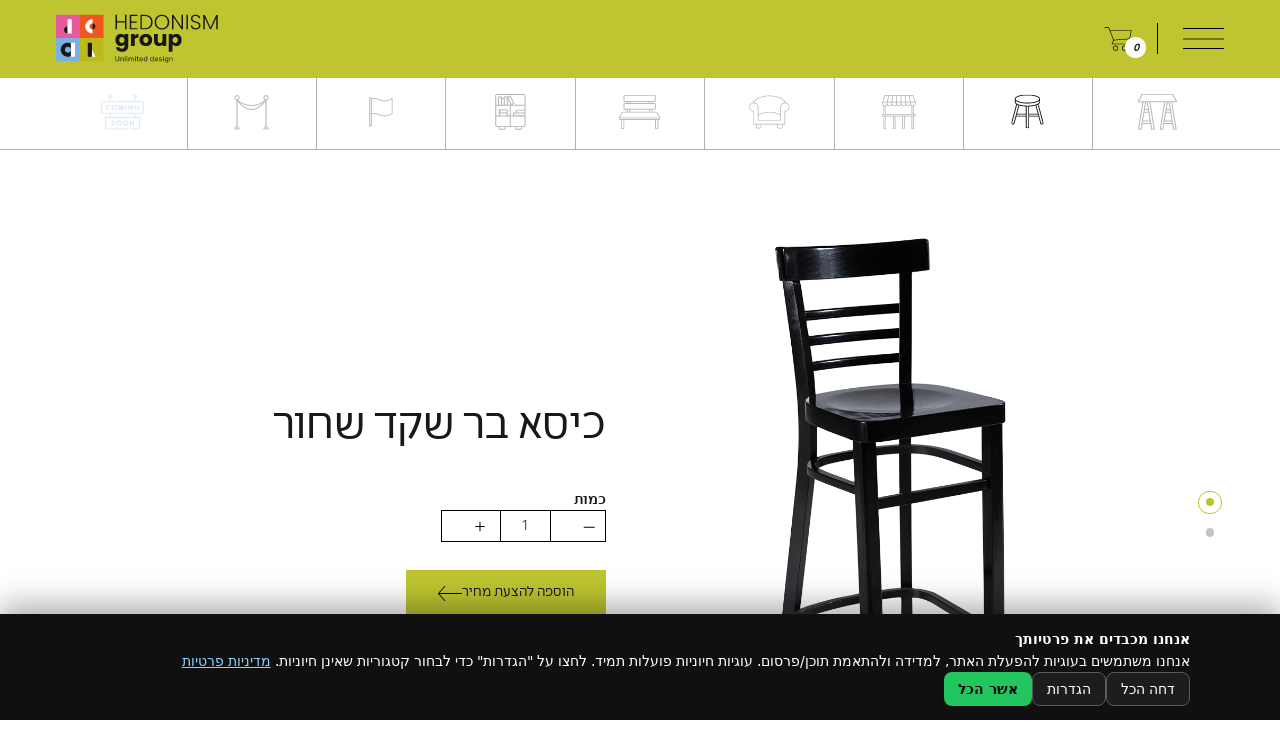

--- FILE ---
content_type: text/html; charset=UTF-8
request_url: http://hedonism.co.il/product/%D7%9B%D7%99%D7%A1%D7%90-%D7%91%D7%A8-%D7%A9%D7%A7%D7%93-%D7%A9%D7%97%D7%95%D7%A8/
body_size: 40482
content:
<!doctype html>
<html dir="rtl" lang="he-IL">
<head><meta charset="UTF-8"><script>if(navigator.userAgent.match(/MSIE|Internet Explorer/i)||navigator.userAgent.match(/Trident\/7\..*?rv:11/i)){var href=document.location.href;if(!href.match(/[?&]nowprocket/)){if(href.indexOf("?")==-1){if(href.indexOf("#")==-1){document.location.href=href+"?nowprocket=1"}else{document.location.href=href.replace("#","?nowprocket=1#")}}else{if(href.indexOf("#")==-1){document.location.href=href+"&nowprocket=1"}else{document.location.href=href.replace("#","&nowprocket=1#")}}}}</script><script>(()=>{class RocketLazyLoadScripts{constructor(){this.v="2.0.4",this.userEvents=["keydown","keyup","mousedown","mouseup","mousemove","mouseover","mouseout","touchmove","touchstart","touchend","touchcancel","wheel","click","dblclick","input"],this.attributeEvents=["onblur","onclick","oncontextmenu","ondblclick","onfocus","onmousedown","onmouseenter","onmouseleave","onmousemove","onmouseout","onmouseover","onmouseup","onmousewheel","onscroll","onsubmit"]}async t(){this.i(),this.o(),/iP(ad|hone)/.test(navigator.userAgent)&&this.h(),this.u(),this.l(this),this.m(),this.k(this),this.p(this),this._(),await Promise.all([this.R(),this.L()]),this.lastBreath=Date.now(),this.S(this),this.P(),this.D(),this.O(),this.M(),await this.C(this.delayedScripts.normal),await this.C(this.delayedScripts.defer),await this.C(this.delayedScripts.async),await this.T(),await this.F(),await this.j(),await this.A(),window.dispatchEvent(new Event("rocket-allScriptsLoaded")),this.everythingLoaded=!0,this.lastTouchEnd&&await new Promise(t=>setTimeout(t,500-Date.now()+this.lastTouchEnd)),this.I(),this.H(),this.U(),this.W()}i(){this.CSPIssue=sessionStorage.getItem("rocketCSPIssue"),document.addEventListener("securitypolicyviolation",t=>{this.CSPIssue||"script-src-elem"!==t.violatedDirective||"data"!==t.blockedURI||(this.CSPIssue=!0,sessionStorage.setItem("rocketCSPIssue",!0))},{isRocket:!0})}o(){window.addEventListener("pageshow",t=>{this.persisted=t.persisted,this.realWindowLoadedFired=!0},{isRocket:!0}),window.addEventListener("pagehide",()=>{this.onFirstUserAction=null},{isRocket:!0})}h(){let t;function e(e){t=e}window.addEventListener("touchstart",e,{isRocket:!0}),window.addEventListener("touchend",function i(o){o.changedTouches[0]&&t.changedTouches[0]&&Math.abs(o.changedTouches[0].pageX-t.changedTouches[0].pageX)<10&&Math.abs(o.changedTouches[0].pageY-t.changedTouches[0].pageY)<10&&o.timeStamp-t.timeStamp<200&&(window.removeEventListener("touchstart",e,{isRocket:!0}),window.removeEventListener("touchend",i,{isRocket:!0}),"INPUT"===o.target.tagName&&"text"===o.target.type||(o.target.dispatchEvent(new TouchEvent("touchend",{target:o.target,bubbles:!0})),o.target.dispatchEvent(new MouseEvent("mouseover",{target:o.target,bubbles:!0})),o.target.dispatchEvent(new PointerEvent("click",{target:o.target,bubbles:!0,cancelable:!0,detail:1,clientX:o.changedTouches[0].clientX,clientY:o.changedTouches[0].clientY})),event.preventDefault()))},{isRocket:!0})}q(t){this.userActionTriggered||("mousemove"!==t.type||this.firstMousemoveIgnored?"keyup"===t.type||"mouseover"===t.type||"mouseout"===t.type||(this.userActionTriggered=!0,this.onFirstUserAction&&this.onFirstUserAction()):this.firstMousemoveIgnored=!0),"click"===t.type&&t.preventDefault(),t.stopPropagation(),t.stopImmediatePropagation(),"touchstart"===this.lastEvent&&"touchend"===t.type&&(this.lastTouchEnd=Date.now()),"click"===t.type&&(this.lastTouchEnd=0),this.lastEvent=t.type,t.composedPath&&t.composedPath()[0].getRootNode()instanceof ShadowRoot&&(t.rocketTarget=t.composedPath()[0]),this.savedUserEvents.push(t)}u(){this.savedUserEvents=[],this.userEventHandler=this.q.bind(this),this.userEvents.forEach(t=>window.addEventListener(t,this.userEventHandler,{passive:!1,isRocket:!0})),document.addEventListener("visibilitychange",this.userEventHandler,{isRocket:!0})}U(){this.userEvents.forEach(t=>window.removeEventListener(t,this.userEventHandler,{passive:!1,isRocket:!0})),document.removeEventListener("visibilitychange",this.userEventHandler,{isRocket:!0}),this.savedUserEvents.forEach(t=>{(t.rocketTarget||t.target).dispatchEvent(new window[t.constructor.name](t.type,t))})}m(){const t="return false",e=Array.from(this.attributeEvents,t=>"data-rocket-"+t),i="["+this.attributeEvents.join("],[")+"]",o="[data-rocket-"+this.attributeEvents.join("],[data-rocket-")+"]",s=(e,i,o)=>{o&&o!==t&&(e.setAttribute("data-rocket-"+i,o),e["rocket"+i]=new Function("event",o),e.setAttribute(i,t))};new MutationObserver(t=>{for(const n of t)"attributes"===n.type&&(n.attributeName.startsWith("data-rocket-")||this.everythingLoaded?n.attributeName.startsWith("data-rocket-")&&this.everythingLoaded&&this.N(n.target,n.attributeName.substring(12)):s(n.target,n.attributeName,n.target.getAttribute(n.attributeName))),"childList"===n.type&&n.addedNodes.forEach(t=>{if(t.nodeType===Node.ELEMENT_NODE)if(this.everythingLoaded)for(const i of[t,...t.querySelectorAll(o)])for(const t of i.getAttributeNames())e.includes(t)&&this.N(i,t.substring(12));else for(const e of[t,...t.querySelectorAll(i)])for(const t of e.getAttributeNames())this.attributeEvents.includes(t)&&s(e,t,e.getAttribute(t))})}).observe(document,{subtree:!0,childList:!0,attributeFilter:[...this.attributeEvents,...e]})}I(){this.attributeEvents.forEach(t=>{document.querySelectorAll("[data-rocket-"+t+"]").forEach(e=>{this.N(e,t)})})}N(t,e){const i=t.getAttribute("data-rocket-"+e);i&&(t.setAttribute(e,i),t.removeAttribute("data-rocket-"+e))}k(t){Object.defineProperty(HTMLElement.prototype,"onclick",{get(){return this.rocketonclick||null},set(e){this.rocketonclick=e,this.setAttribute(t.everythingLoaded?"onclick":"data-rocket-onclick","this.rocketonclick(event)")}})}S(t){function e(e,i){let o=e[i];e[i]=null,Object.defineProperty(e,i,{get:()=>o,set(s){t.everythingLoaded?o=s:e["rocket"+i]=o=s}})}e(document,"onreadystatechange"),e(window,"onload"),e(window,"onpageshow");try{Object.defineProperty(document,"readyState",{get:()=>t.rocketReadyState,set(e){t.rocketReadyState=e},configurable:!0}),document.readyState="loading"}catch(t){console.log("WPRocket DJE readyState conflict, bypassing")}}l(t){this.originalAddEventListener=EventTarget.prototype.addEventListener,this.originalRemoveEventListener=EventTarget.prototype.removeEventListener,this.savedEventListeners=[],EventTarget.prototype.addEventListener=function(e,i,o){o&&o.isRocket||!t.B(e,this)&&!t.userEvents.includes(e)||t.B(e,this)&&!t.userActionTriggered||e.startsWith("rocket-")||t.everythingLoaded?t.originalAddEventListener.call(this,e,i,o):(t.savedEventListeners.push({target:this,remove:!1,type:e,func:i,options:o}),"mouseenter"!==e&&"mouseleave"!==e||t.originalAddEventListener.call(this,e,t.savedUserEvents.push,o))},EventTarget.prototype.removeEventListener=function(e,i,o){o&&o.isRocket||!t.B(e,this)&&!t.userEvents.includes(e)||t.B(e,this)&&!t.userActionTriggered||e.startsWith("rocket-")||t.everythingLoaded?t.originalRemoveEventListener.call(this,e,i,o):t.savedEventListeners.push({target:this,remove:!0,type:e,func:i,options:o})}}J(t,e){this.savedEventListeners=this.savedEventListeners.filter(i=>{let o=i.type,s=i.target||window;return e!==o||t!==s||(this.B(o,s)&&(i.type="rocket-"+o),this.$(i),!1)})}H(){EventTarget.prototype.addEventListener=this.originalAddEventListener,EventTarget.prototype.removeEventListener=this.originalRemoveEventListener,this.savedEventListeners.forEach(t=>this.$(t))}$(t){t.remove?this.originalRemoveEventListener.call(t.target,t.type,t.func,t.options):this.originalAddEventListener.call(t.target,t.type,t.func,t.options)}p(t){let e;function i(e){return t.everythingLoaded?e:e.split(" ").map(t=>"load"===t||t.startsWith("load.")?"rocket-jquery-load":t).join(" ")}function o(o){function s(e){const s=o.fn[e];o.fn[e]=o.fn.init.prototype[e]=function(){return this[0]===window&&t.userActionTriggered&&("string"==typeof arguments[0]||arguments[0]instanceof String?arguments[0]=i(arguments[0]):"object"==typeof arguments[0]&&Object.keys(arguments[0]).forEach(t=>{const e=arguments[0][t];delete arguments[0][t],arguments[0][i(t)]=e})),s.apply(this,arguments),this}}if(o&&o.fn&&!t.allJQueries.includes(o)){const e={DOMContentLoaded:[],"rocket-DOMContentLoaded":[]};for(const t in e)document.addEventListener(t,()=>{e[t].forEach(t=>t())},{isRocket:!0});o.fn.ready=o.fn.init.prototype.ready=function(i){function s(){parseInt(o.fn.jquery)>2?setTimeout(()=>i.bind(document)(o)):i.bind(document)(o)}return"function"==typeof i&&(t.realDomReadyFired?!t.userActionTriggered||t.fauxDomReadyFired?s():e["rocket-DOMContentLoaded"].push(s):e.DOMContentLoaded.push(s)),o([])},s("on"),s("one"),s("off"),t.allJQueries.push(o)}e=o}t.allJQueries=[],o(window.jQuery),Object.defineProperty(window,"jQuery",{get:()=>e,set(t){o(t)}})}P(){const t=new Map;document.write=document.writeln=function(e){const i=document.currentScript,o=document.createRange(),s=i.parentElement;let n=t.get(i);void 0===n&&(n=i.nextSibling,t.set(i,n));const c=document.createDocumentFragment();o.setStart(c,0),c.appendChild(o.createContextualFragment(e)),s.insertBefore(c,n)}}async R(){return new Promise(t=>{this.userActionTriggered?t():this.onFirstUserAction=t})}async L(){return new Promise(t=>{document.addEventListener("DOMContentLoaded",()=>{this.realDomReadyFired=!0,t()},{isRocket:!0})})}async j(){return this.realWindowLoadedFired?Promise.resolve():new Promise(t=>{window.addEventListener("load",t,{isRocket:!0})})}M(){this.pendingScripts=[];this.scriptsMutationObserver=new MutationObserver(t=>{for(const e of t)e.addedNodes.forEach(t=>{"SCRIPT"!==t.tagName||t.noModule||t.isWPRocket||this.pendingScripts.push({script:t,promise:new Promise(e=>{const i=()=>{const i=this.pendingScripts.findIndex(e=>e.script===t);i>=0&&this.pendingScripts.splice(i,1),e()};t.addEventListener("load",i,{isRocket:!0}),t.addEventListener("error",i,{isRocket:!0}),setTimeout(i,1e3)})})})}),this.scriptsMutationObserver.observe(document,{childList:!0,subtree:!0})}async F(){await this.X(),this.pendingScripts.length?(await this.pendingScripts[0].promise,await this.F()):this.scriptsMutationObserver.disconnect()}D(){this.delayedScripts={normal:[],async:[],defer:[]},document.querySelectorAll("script[type$=rocketlazyloadscript]").forEach(t=>{t.hasAttribute("data-rocket-src")?t.hasAttribute("async")&&!1!==t.async?this.delayedScripts.async.push(t):t.hasAttribute("defer")&&!1!==t.defer||"module"===t.getAttribute("data-rocket-type")?this.delayedScripts.defer.push(t):this.delayedScripts.normal.push(t):this.delayedScripts.normal.push(t)})}async _(){await this.L();let t=[];document.querySelectorAll("script[type$=rocketlazyloadscript][data-rocket-src]").forEach(e=>{let i=e.getAttribute("data-rocket-src");if(i&&!i.startsWith("data:")){i.startsWith("//")&&(i=location.protocol+i);try{const o=new URL(i).origin;o!==location.origin&&t.push({src:o,crossOrigin:e.crossOrigin||"module"===e.getAttribute("data-rocket-type")})}catch(t){}}}),t=[...new Map(t.map(t=>[JSON.stringify(t),t])).values()],this.Y(t,"preconnect")}async G(t){if(await this.K(),!0!==t.noModule||!("noModule"in HTMLScriptElement.prototype))return new Promise(e=>{let i;function o(){(i||t).setAttribute("data-rocket-status","executed"),e()}try{if(navigator.userAgent.includes("Firefox/")||""===navigator.vendor||this.CSPIssue)i=document.createElement("script"),[...t.attributes].forEach(t=>{let e=t.nodeName;"type"!==e&&("data-rocket-type"===e&&(e="type"),"data-rocket-src"===e&&(e="src"),i.setAttribute(e,t.nodeValue))}),t.text&&(i.text=t.text),t.nonce&&(i.nonce=t.nonce),i.hasAttribute("src")?(i.addEventListener("load",o,{isRocket:!0}),i.addEventListener("error",()=>{i.setAttribute("data-rocket-status","failed-network"),e()},{isRocket:!0}),setTimeout(()=>{i.isConnected||e()},1)):(i.text=t.text,o()),i.isWPRocket=!0,t.parentNode.replaceChild(i,t);else{const i=t.getAttribute("data-rocket-type"),s=t.getAttribute("data-rocket-src");i?(t.type=i,t.removeAttribute("data-rocket-type")):t.removeAttribute("type"),t.addEventListener("load",o,{isRocket:!0}),t.addEventListener("error",i=>{this.CSPIssue&&i.target.src.startsWith("data:")?(console.log("WPRocket: CSP fallback activated"),t.removeAttribute("src"),this.G(t).then(e)):(t.setAttribute("data-rocket-status","failed-network"),e())},{isRocket:!0}),s?(t.fetchPriority="high",t.removeAttribute("data-rocket-src"),t.src=s):t.src="data:text/javascript;base64,"+window.btoa(unescape(encodeURIComponent(t.text)))}}catch(i){t.setAttribute("data-rocket-status","failed-transform"),e()}});t.setAttribute("data-rocket-status","skipped")}async C(t){const e=t.shift();return e?(e.isConnected&&await this.G(e),this.C(t)):Promise.resolve()}O(){this.Y([...this.delayedScripts.normal,...this.delayedScripts.defer,...this.delayedScripts.async],"preload")}Y(t,e){this.trash=this.trash||[];let i=!0;var o=document.createDocumentFragment();t.forEach(t=>{const s=t.getAttribute&&t.getAttribute("data-rocket-src")||t.src;if(s&&!s.startsWith("data:")){const n=document.createElement("link");n.href=s,n.rel=e,"preconnect"!==e&&(n.as="script",n.fetchPriority=i?"high":"low"),t.getAttribute&&"module"===t.getAttribute("data-rocket-type")&&(n.crossOrigin=!0),t.crossOrigin&&(n.crossOrigin=t.crossOrigin),t.integrity&&(n.integrity=t.integrity),t.nonce&&(n.nonce=t.nonce),o.appendChild(n),this.trash.push(n),i=!1}}),document.head.appendChild(o)}W(){this.trash.forEach(t=>t.remove())}async T(){try{document.readyState="interactive"}catch(t){}this.fauxDomReadyFired=!0;try{await this.K(),this.J(document,"readystatechange"),document.dispatchEvent(new Event("rocket-readystatechange")),await this.K(),document.rocketonreadystatechange&&document.rocketonreadystatechange(),await this.K(),this.J(document,"DOMContentLoaded"),document.dispatchEvent(new Event("rocket-DOMContentLoaded")),await this.K(),this.J(window,"DOMContentLoaded"),window.dispatchEvent(new Event("rocket-DOMContentLoaded"))}catch(t){console.error(t)}}async A(){try{document.readyState="complete"}catch(t){}try{await this.K(),this.J(document,"readystatechange"),document.dispatchEvent(new Event("rocket-readystatechange")),await this.K(),document.rocketonreadystatechange&&document.rocketonreadystatechange(),await this.K(),this.J(window,"load"),window.dispatchEvent(new Event("rocket-load")),await this.K(),window.rocketonload&&window.rocketonload(),await this.K(),this.allJQueries.forEach(t=>t(window).trigger("rocket-jquery-load")),await this.K(),this.J(window,"pageshow");const t=new Event("rocket-pageshow");t.persisted=this.persisted,window.dispatchEvent(t),await this.K(),window.rocketonpageshow&&window.rocketonpageshow({persisted:this.persisted})}catch(t){console.error(t)}}async K(){Date.now()-this.lastBreath>45&&(await this.X(),this.lastBreath=Date.now())}async X(){return document.hidden?new Promise(t=>setTimeout(t)):new Promise(t=>requestAnimationFrame(t))}B(t,e){return e===document&&"readystatechange"===t||(e===document&&"DOMContentLoaded"===t||(e===window&&"DOMContentLoaded"===t||(e===window&&"load"===t||e===window&&"pageshow"===t)))}static run(){(new RocketLazyLoadScripts).t()}}RocketLazyLoadScripts.run()})();</script>
  <!-- Google tag (gtag.js) -->
<script type="rocketlazyloadscript" async data-rocket-src="https://www.googletagmanager.com/gtag/js?id=G-8EBMQB4ZPB"></script>
<script type="rocketlazyloadscript">
  window.dataLayer = window.dataLayer || [];
  function gtag(){dataLayer.push(arguments);}
  gtag('js', new Date());

  gtag('config', 'G-8EBMQB4ZPB');
</script>
	
	<meta name="viewport" content="width=device-width, initial-scale=1">
	<link rel="profile" href="https://gmpg.org/xfn/11">
<!-- BEGIN Typekit Fonts for WordPress --> 
 
<!-- END Typekit Fonts for WordPress -->
	<meta name='robots' content='index, follow, max-image-preview:large, max-snippet:-1, max-video-preview:-1' />
<script type="rocketlazyloadscript">
window.dataLayer=window.dataLayer||[];function gtag(){dataLayer.push(arguments);}
gtag('consent','default',{
  ad_storage:'denied',analytics_storage:'denied',
  ad_user_data:'denied',ad_personalization:'denied',
  functionality_storage:'granted',security_storage:'granted',
  wait_for_update:500
});
</script>

	<!-- This site is optimized with the Yoast SEO plugin v26.6 - https://yoast.com/wordpress/plugins/seo/ -->
	<title>כיסא בר שקד שחור - Hedonism Group</title>
<style id="wpr-usedcss">@font-face{font-family:aktiv-grotesk-hebrew;src:url("https://use.typekit.net/af/37da14/00000000000000007735db9d/30/l?primer=7cdcb44be4a7db8877ffa5c0007b8dd865b3bbc383831fe2ea177f62257a9191&fvd=n7&v=3") format("woff2"),url("https://use.typekit.net/af/37da14/00000000000000007735db9d/30/d?primer=7cdcb44be4a7db8877ffa5c0007b8dd865b3bbc383831fe2ea177f62257a9191&fvd=n7&v=3") format("woff"),url("https://use.typekit.net/af/37da14/00000000000000007735db9d/30/a?primer=7cdcb44be4a7db8877ffa5c0007b8dd865b3bbc383831fe2ea177f62257a9191&fvd=n7&v=3") format("opentype");font-display:swap;font-style:normal;font-weight:700;font-stretch:normal}@font-face{font-family:aktiv-grotesk-hebrew;src:url("https://use.typekit.net/af/1147d1/00000000000000007735dbb0/30/l?primer=7cdcb44be4a7db8877ffa5c0007b8dd865b3bbc383831fe2ea177f62257a9191&fvd=n3&v=3") format("woff2"),url("https://use.typekit.net/af/1147d1/00000000000000007735dbb0/30/d?primer=7cdcb44be4a7db8877ffa5c0007b8dd865b3bbc383831fe2ea177f62257a9191&fvd=n3&v=3") format("woff"),url("https://use.typekit.net/af/1147d1/00000000000000007735dbb0/30/a?primer=7cdcb44be4a7db8877ffa5c0007b8dd865b3bbc383831fe2ea177f62257a9191&fvd=n3&v=3") format("opentype");font-display:swap;font-style:normal;font-weight:300;font-stretch:normal}@font-face{font-family:aktiv-grotesk-hebrew;src:url("https://use.typekit.net/af/136c68/00000000000000007735dba9/30/l?primer=7cdcb44be4a7db8877ffa5c0007b8dd865b3bbc383831fe2ea177f62257a9191&fvd=n4&v=3") format("woff2"),url("https://use.typekit.net/af/136c68/00000000000000007735dba9/30/d?primer=7cdcb44be4a7db8877ffa5c0007b8dd865b3bbc383831fe2ea177f62257a9191&fvd=n4&v=3") format("woff"),url("https://use.typekit.net/af/136c68/00000000000000007735dba9/30/a?primer=7cdcb44be4a7db8877ffa5c0007b8dd865b3bbc383831fe2ea177f62257a9191&fvd=n4&v=3") format("opentype");font-display:swap;font-style:normal;font-weight:400;font-stretch:normal}img:is([sizes=auto i],[sizes^="auto," i]){contain-intrinsic-size:3000px 1500px}img.emoji{display:inline!important;border:none!important;box-shadow:none!important;height:1em!important;width:1em!important;margin:0 .07em!important;vertical-align:-.1em!important;background:0 0!important;padding:0!important}:where(.wp-block-button__link){border-radius:9999px;box-shadow:none;padding:calc(.667em + 2px) calc(1.333em + 2px);text-decoration:none}:root :where(.wp-block-button .wp-block-button__link.is-style-outline),:root :where(.wp-block-button.is-style-outline>.wp-block-button__link){border:2px solid;padding:.667em 1.333em}:root :where(.wp-block-button .wp-block-button__link.is-style-outline:not(.has-text-color)),:root :where(.wp-block-button.is-style-outline>.wp-block-button__link:not(.has-text-color)){color:currentColor}:root :where(.wp-block-button .wp-block-button__link.is-style-outline:not(.has-background)),:root :where(.wp-block-button.is-style-outline>.wp-block-button__link:not(.has-background)){background-color:initial;background-image:none}:where(.wp-block-calendar table:not(.has-background) th){background:#ddd}:where(.wp-block-columns){margin-bottom:1.75em}:where(.wp-block-columns.has-background){padding:1.25em 2.375em}:where(.wp-block-post-comments input[type=submit]){border:none}:where(.wp-block-cover-image:not(.has-text-color)),:where(.wp-block-cover:not(.has-text-color)){color:#fff}:where(.wp-block-cover-image.is-light:not(.has-text-color)),:where(.wp-block-cover.is-light:not(.has-text-color)){color:#000}:root :where(.wp-block-cover h1:not(.has-text-color)),:root :where(.wp-block-cover h2:not(.has-text-color)),:root :where(.wp-block-cover h3:not(.has-text-color)),:root :where(.wp-block-cover h4:not(.has-text-color)),:root :where(.wp-block-cover h5:not(.has-text-color)),:root :where(.wp-block-cover h6:not(.has-text-color)),:root :where(.wp-block-cover p:not(.has-text-color)){color:inherit}:where(.wp-block-file){margin-bottom:1.5em}:where(.wp-block-file__button){border-radius:2em;display:inline-block;padding:.5em 1em}:where(.wp-block-file__button):is(a):active,:where(.wp-block-file__button):is(a):focus,:where(.wp-block-file__button):is(a):hover,:where(.wp-block-file__button):is(a):visited{box-shadow:none;color:#fff;opacity:.85;text-decoration:none}:where(.wp-block-group.wp-block-group-is-layout-constrained){position:relative}:root :where(.wp-block-image.is-style-rounded img,.wp-block-image .is-style-rounded img){border-radius:9999px}:where(.wp-block-latest-comments:not([style*=line-height] .wp-block-latest-comments__comment)){line-height:1.1}:where(.wp-block-latest-comments:not([style*=line-height] .wp-block-latest-comments__comment-excerpt p)){line-height:1.8}:root :where(.wp-block-latest-posts.is-grid){padding:0}:root :where(.wp-block-latest-posts.wp-block-latest-posts__list){padding-right:0}ul{box-sizing:border-box}:root :where(.wp-block-list.has-background){padding:1.25em 2.375em}:where(.wp-block-navigation.has-background .wp-block-navigation-item a:not(.wp-element-button)),:where(.wp-block-navigation.has-background .wp-block-navigation-submenu a:not(.wp-element-button)){padding:.5em 1em}:where(.wp-block-navigation .wp-block-navigation__submenu-container .wp-block-navigation-item a:not(.wp-element-button)),:where(.wp-block-navigation .wp-block-navigation__submenu-container .wp-block-navigation-submenu a:not(.wp-element-button)),:where(.wp-block-navigation .wp-block-navigation__submenu-container .wp-block-navigation-submenu button.wp-block-navigation-item__content),:where(.wp-block-navigation .wp-block-navigation__submenu-container .wp-block-pages-list__item button.wp-block-navigation-item__content){padding:.5em 1em}:root :where(p.has-background){padding:1.25em 2.375em}:where(p.has-text-color:not(.has-link-color)) a{color:inherit}:where(.wp-block-post-comments-form) input:not([type=submit]),:where(.wp-block-post-comments-form) textarea{border:1px solid #949494;font-family:inherit;font-size:1em}:where(.wp-block-post-comments-form) input:where(:not([type=submit]):not([type=checkbox])),:where(.wp-block-post-comments-form) textarea{padding:calc(.667em + 2px)}:where(.wp-block-post-excerpt){box-sizing:border-box;margin-bottom:var(--wp--style--block-gap);margin-top:var(--wp--style--block-gap)}:where(.wp-block-preformatted.has-background){padding:1.25em 2.375em}:where(.wp-block-search__button){border:1px solid #ccc;padding:6px 10px}:where(.wp-block-search__input){font-family:inherit;font-size:inherit;font-style:inherit;font-weight:inherit;letter-spacing:inherit;line-height:inherit;text-transform:inherit}:where(.wp-block-search__button-inside .wp-block-search__inside-wrapper){border:1px solid #949494;box-sizing:border-box;padding:4px}:where(.wp-block-search__button-inside .wp-block-search__inside-wrapper) .wp-block-search__input{border:none;border-radius:0;padding:0 4px}:where(.wp-block-search__button-inside .wp-block-search__inside-wrapper) .wp-block-search__input:focus{outline:0}:where(.wp-block-search__button-inside .wp-block-search__inside-wrapper) :where(.wp-block-search__button){padding:4px 8px}:root :where(.wp-block-separator.is-style-dots){height:auto;line-height:1;text-align:center}:root :where(.wp-block-separator.is-style-dots):before{color:currentColor;content:"···";font-family:serif;font-size:1.5em;letter-spacing:2em;padding-left:2em}:root :where(.wp-block-site-logo.is-style-rounded){border-radius:9999px}:where(.wp-block-social-links:not(.is-style-logos-only)) .wp-social-link{background-color:#f0f0f0;color:#444}:where(.wp-block-social-links:not(.is-style-logos-only)) .wp-social-link-amazon{background-color:#f90;color:#fff}:where(.wp-block-social-links:not(.is-style-logos-only)) .wp-social-link-bandcamp{background-color:#1ea0c3;color:#fff}:where(.wp-block-social-links:not(.is-style-logos-only)) .wp-social-link-behance{background-color:#0757fe;color:#fff}:where(.wp-block-social-links:not(.is-style-logos-only)) .wp-social-link-bluesky{background-color:#0a7aff;color:#fff}:where(.wp-block-social-links:not(.is-style-logos-only)) .wp-social-link-codepen{background-color:#1e1f26;color:#fff}:where(.wp-block-social-links:not(.is-style-logos-only)) .wp-social-link-deviantart{background-color:#02e49b;color:#fff}:where(.wp-block-social-links:not(.is-style-logos-only)) .wp-social-link-discord{background-color:#5865f2;color:#fff}:where(.wp-block-social-links:not(.is-style-logos-only)) .wp-social-link-dribbble{background-color:#e94c89;color:#fff}:where(.wp-block-social-links:not(.is-style-logos-only)) .wp-social-link-dropbox{background-color:#4280ff;color:#fff}:where(.wp-block-social-links:not(.is-style-logos-only)) .wp-social-link-etsy{background-color:#f45800;color:#fff}:where(.wp-block-social-links:not(.is-style-logos-only)) .wp-social-link-facebook{background-color:#0866ff;color:#fff}:where(.wp-block-social-links:not(.is-style-logos-only)) .wp-social-link-fivehundredpx{background-color:#000;color:#fff}:where(.wp-block-social-links:not(.is-style-logos-only)) .wp-social-link-flickr{background-color:#0461dd;color:#fff}:where(.wp-block-social-links:not(.is-style-logos-only)) .wp-social-link-foursquare{background-color:#e65678;color:#fff}:where(.wp-block-social-links:not(.is-style-logos-only)) .wp-social-link-github{background-color:#24292d;color:#fff}:where(.wp-block-social-links:not(.is-style-logos-only)) .wp-social-link-goodreads{background-color:#eceadd;color:#382110}:where(.wp-block-social-links:not(.is-style-logos-only)) .wp-social-link-google{background-color:#ea4434;color:#fff}:where(.wp-block-social-links:not(.is-style-logos-only)) .wp-social-link-gravatar{background-color:#1d4fc4;color:#fff}:where(.wp-block-social-links:not(.is-style-logos-only)) .wp-social-link-instagram{background-color:#f00075;color:#fff}:where(.wp-block-social-links:not(.is-style-logos-only)) .wp-social-link-lastfm{background-color:#e21b24;color:#fff}:where(.wp-block-social-links:not(.is-style-logos-only)) .wp-social-link-linkedin{background-color:#0d66c2;color:#fff}:where(.wp-block-social-links:not(.is-style-logos-only)) .wp-social-link-mastodon{background-color:#3288d4;color:#fff}:where(.wp-block-social-links:not(.is-style-logos-only)) .wp-social-link-medium{background-color:#000;color:#fff}:where(.wp-block-social-links:not(.is-style-logos-only)) .wp-social-link-meetup{background-color:#f6405f;color:#fff}:where(.wp-block-social-links:not(.is-style-logos-only)) .wp-social-link-patreon{background-color:#000;color:#fff}:where(.wp-block-social-links:not(.is-style-logos-only)) .wp-social-link-pinterest{background-color:#e60122;color:#fff}:where(.wp-block-social-links:not(.is-style-logos-only)) .wp-social-link-pocket{background-color:#ef4155;color:#fff}:where(.wp-block-social-links:not(.is-style-logos-only)) .wp-social-link-reddit{background-color:#ff4500;color:#fff}:where(.wp-block-social-links:not(.is-style-logos-only)) .wp-social-link-skype{background-color:#0478d7;color:#fff}:where(.wp-block-social-links:not(.is-style-logos-only)) .wp-social-link-snapchat{background-color:#fefc00;color:#fff;stroke:#000}:where(.wp-block-social-links:not(.is-style-logos-only)) .wp-social-link-soundcloud{background-color:#ff5600;color:#fff}:where(.wp-block-social-links:not(.is-style-logos-only)) .wp-social-link-spotify{background-color:#1bd760;color:#fff}:where(.wp-block-social-links:not(.is-style-logos-only)) .wp-social-link-telegram{background-color:#2aabee;color:#fff}:where(.wp-block-social-links:not(.is-style-logos-only)) .wp-social-link-threads{background-color:#000;color:#fff}:where(.wp-block-social-links:not(.is-style-logos-only)) .wp-social-link-tiktok{background-color:#000;color:#fff}:where(.wp-block-social-links:not(.is-style-logos-only)) .wp-social-link-tumblr{background-color:#011835;color:#fff}:where(.wp-block-social-links:not(.is-style-logos-only)) .wp-social-link-twitch{background-color:#6440a4;color:#fff}:where(.wp-block-social-links:not(.is-style-logos-only)) .wp-social-link-twitter{background-color:#1da1f2;color:#fff}:where(.wp-block-social-links:not(.is-style-logos-only)) .wp-social-link-vimeo{background-color:#1eb7ea;color:#fff}:where(.wp-block-social-links:not(.is-style-logos-only)) .wp-social-link-vk{background-color:#4680c2;color:#fff}:where(.wp-block-social-links:not(.is-style-logos-only)) .wp-social-link-wordpress{background-color:#3499cd;color:#fff}:where(.wp-block-social-links:not(.is-style-logos-only)) .wp-social-link-whatsapp{background-color:#25d366;color:#fff}:where(.wp-block-social-links:not(.is-style-logos-only)) .wp-social-link-x{background-color:#000;color:#fff}:where(.wp-block-social-links:not(.is-style-logos-only)) .wp-social-link-yelp{background-color:#d32422;color:#fff}:where(.wp-block-social-links:not(.is-style-logos-only)) .wp-social-link-youtube{background-color:red;color:#fff}:where(.wp-block-social-links.is-style-logos-only) .wp-social-link{background:0 0}:where(.wp-block-social-links.is-style-logos-only) .wp-social-link svg{height:1.25em;width:1.25em}:where(.wp-block-social-links.is-style-logos-only) .wp-social-link-amazon{color:#f90}:where(.wp-block-social-links.is-style-logos-only) .wp-social-link-bandcamp{color:#1ea0c3}:where(.wp-block-social-links.is-style-logos-only) .wp-social-link-behance{color:#0757fe}:where(.wp-block-social-links.is-style-logos-only) .wp-social-link-bluesky{color:#0a7aff}:where(.wp-block-social-links.is-style-logos-only) .wp-social-link-codepen{color:#1e1f26}:where(.wp-block-social-links.is-style-logos-only) .wp-social-link-deviantart{color:#02e49b}:where(.wp-block-social-links.is-style-logos-only) .wp-social-link-discord{color:#5865f2}:where(.wp-block-social-links.is-style-logos-only) .wp-social-link-dribbble{color:#e94c89}:where(.wp-block-social-links.is-style-logos-only) .wp-social-link-dropbox{color:#4280ff}:where(.wp-block-social-links.is-style-logos-only) .wp-social-link-etsy{color:#f45800}:where(.wp-block-social-links.is-style-logos-only) .wp-social-link-facebook{color:#0866ff}:where(.wp-block-social-links.is-style-logos-only) .wp-social-link-fivehundredpx{color:#000}:where(.wp-block-social-links.is-style-logos-only) .wp-social-link-flickr{color:#0461dd}:where(.wp-block-social-links.is-style-logos-only) .wp-social-link-foursquare{color:#e65678}:where(.wp-block-social-links.is-style-logos-only) .wp-social-link-github{color:#24292d}:where(.wp-block-social-links.is-style-logos-only) .wp-social-link-goodreads{color:#382110}:where(.wp-block-social-links.is-style-logos-only) .wp-social-link-google{color:#ea4434}:where(.wp-block-social-links.is-style-logos-only) .wp-social-link-gravatar{color:#1d4fc4}:where(.wp-block-social-links.is-style-logos-only) .wp-social-link-instagram{color:#f00075}:where(.wp-block-social-links.is-style-logos-only) .wp-social-link-lastfm{color:#e21b24}:where(.wp-block-social-links.is-style-logos-only) .wp-social-link-linkedin{color:#0d66c2}:where(.wp-block-social-links.is-style-logos-only) .wp-social-link-mastodon{color:#3288d4}:where(.wp-block-social-links.is-style-logos-only) .wp-social-link-medium{color:#000}:where(.wp-block-social-links.is-style-logos-only) .wp-social-link-meetup{color:#f6405f}:where(.wp-block-social-links.is-style-logos-only) .wp-social-link-patreon{color:#000}:where(.wp-block-social-links.is-style-logos-only) .wp-social-link-pinterest{color:#e60122}:where(.wp-block-social-links.is-style-logos-only) .wp-social-link-pocket{color:#ef4155}:where(.wp-block-social-links.is-style-logos-only) .wp-social-link-reddit{color:#ff4500}:where(.wp-block-social-links.is-style-logos-only) .wp-social-link-skype{color:#0478d7}:where(.wp-block-social-links.is-style-logos-only) .wp-social-link-snapchat{color:#fff;stroke:#000}:where(.wp-block-social-links.is-style-logos-only) .wp-social-link-soundcloud{color:#ff5600}:where(.wp-block-social-links.is-style-logos-only) .wp-social-link-spotify{color:#1bd760}:where(.wp-block-social-links.is-style-logos-only) .wp-social-link-telegram{color:#2aabee}:where(.wp-block-social-links.is-style-logos-only) .wp-social-link-threads{color:#000}:where(.wp-block-social-links.is-style-logos-only) .wp-social-link-tiktok{color:#000}:where(.wp-block-social-links.is-style-logos-only) .wp-social-link-tumblr{color:#011835}:where(.wp-block-social-links.is-style-logos-only) .wp-social-link-twitch{color:#6440a4}:where(.wp-block-social-links.is-style-logos-only) .wp-social-link-twitter{color:#1da1f2}:where(.wp-block-social-links.is-style-logos-only) .wp-social-link-vimeo{color:#1eb7ea}:where(.wp-block-social-links.is-style-logos-only) .wp-social-link-vk{color:#4680c2}:where(.wp-block-social-links.is-style-logos-only) .wp-social-link-whatsapp{color:#25d366}:where(.wp-block-social-links.is-style-logos-only) .wp-social-link-wordpress{color:#3499cd}:where(.wp-block-social-links.is-style-logos-only) .wp-social-link-x{color:#000}:where(.wp-block-social-links.is-style-logos-only) .wp-social-link-yelp{color:#d32422}:where(.wp-block-social-links.is-style-logos-only) .wp-social-link-youtube{color:red}:root :where(.wp-block-social-links .wp-social-link a){padding:.25em}:root :where(.wp-block-social-links.is-style-logos-only .wp-social-link a){padding:0}:root :where(.wp-block-social-links.is-style-pill-shape .wp-social-link a){padding-left:.6666666667em;padding-right:.6666666667em}:root :where(.wp-block-tag-cloud.is-style-outline){display:flex;flex-wrap:wrap;gap:1ch}:root :where(.wp-block-tag-cloud.is-style-outline a){border:1px solid;font-size:unset!important;margin-left:0;padding:1ch 2ch;text-decoration:none!important}:root :where(.wp-block-table-of-contents){box-sizing:border-box}:where(.wp-block-term-description){box-sizing:border-box;margin-bottom:var(--wp--style--block-gap);margin-top:var(--wp--style--block-gap)}:where(pre.wp-block-verse){font-family:inherit}:root{--wp--preset--font-size--normal:16px;--wp--preset--font-size--huge:42px}.screen-reader-text{border:0;clip-path:inset(50%);height:1px;margin:-1px;overflow:hidden;padding:0;position:absolute;width:1px;word-wrap:normal!important}.screen-reader-text:focus{background-color:#ddd;clip-path:none;color:#444;display:block;font-size:1em;height:auto;line-height:normal;padding:15px 23px 14px;right:5px;text-decoration:none;top:5px;width:auto;z-index:100000}html :where(.has-border-color){border-style:solid}html :where([style*=border-top-color]){border-top-style:solid}html :where([style*=border-right-color]){border-left-style:solid}html :where([style*=border-bottom-color]){border-bottom-style:solid}html :where([style*=border-left-color]){border-right-style:solid}html :where([style*=border-width]){border-style:solid}html :where([style*=border-top-width]){border-top-style:solid}html :where([style*=border-right-width]){border-left-style:solid}html :where([style*=border-bottom-width]){border-bottom-style:solid}html :where([style*=border-left-width]){border-right-style:solid}html :where(img[class*=wp-image-]){height:auto;max-width:100%}:where(figure){margin:0 0 1em}html :where(.is-position-sticky){--wp-admin--admin-bar--position-offset:var(--wp-admin--admin-bar--height,0px)}@media screen and (max-width:600px){html :where(.is-position-sticky){--wp-admin--admin-bar--position-offset:0px}}:root{--wp--preset--aspect-ratio--square:1;--wp--preset--aspect-ratio--4-3:4/3;--wp--preset--aspect-ratio--3-4:3/4;--wp--preset--aspect-ratio--3-2:3/2;--wp--preset--aspect-ratio--2-3:2/3;--wp--preset--aspect-ratio--16-9:16/9;--wp--preset--aspect-ratio--9-16:9/16;--wp--preset--color--black:#000000;--wp--preset--color--cyan-bluish-gray:#abb8c3;--wp--preset--color--white:#ffffff;--wp--preset--color--pale-pink:#f78da7;--wp--preset--color--vivid-red:#cf2e2e;--wp--preset--color--luminous-vivid-orange:#ff6900;--wp--preset--color--luminous-vivid-amber:#fcb900;--wp--preset--color--light-green-cyan:#7bdcb5;--wp--preset--color--vivid-green-cyan:#00d084;--wp--preset--color--pale-cyan-blue:#8ed1fc;--wp--preset--color--vivid-cyan-blue:#0693e3;--wp--preset--color--vivid-purple:#9b51e0;--wp--preset--gradient--vivid-cyan-blue-to-vivid-purple:linear-gradient(135deg,rgba(6, 147, 227, 1) 0%,rgb(155, 81, 224) 100%);--wp--preset--gradient--light-green-cyan-to-vivid-green-cyan:linear-gradient(135deg,rgb(122, 220, 180) 0%,rgb(0, 208, 130) 100%);--wp--preset--gradient--luminous-vivid-amber-to-luminous-vivid-orange:linear-gradient(135deg,rgba(252, 185, 0, 1) 0%,rgba(255, 105, 0, 1) 100%);--wp--preset--gradient--luminous-vivid-orange-to-vivid-red:linear-gradient(135deg,rgba(255, 105, 0, 1) 0%,rgb(207, 46, 46) 100%);--wp--preset--gradient--very-light-gray-to-cyan-bluish-gray:linear-gradient(135deg,rgb(238, 238, 238) 0%,rgb(169, 184, 195) 100%);--wp--preset--gradient--cool-to-warm-spectrum:linear-gradient(135deg,rgb(74, 234, 220) 0%,rgb(151, 120, 209) 20%,rgb(207, 42, 186) 40%,rgb(238, 44, 130) 60%,rgb(251, 105, 98) 80%,rgb(254, 248, 76) 100%);--wp--preset--gradient--blush-light-purple:linear-gradient(135deg,rgb(255, 206, 236) 0%,rgb(152, 150, 240) 100%);--wp--preset--gradient--blush-bordeaux:linear-gradient(135deg,rgb(254, 205, 165) 0%,rgb(254, 45, 45) 50%,rgb(107, 0, 62) 100%);--wp--preset--gradient--luminous-dusk:linear-gradient(135deg,rgb(255, 203, 112) 0%,rgb(199, 81, 192) 50%,rgb(65, 88, 208) 100%);--wp--preset--gradient--pale-ocean:linear-gradient(135deg,rgb(255, 245, 203) 0%,rgb(182, 227, 212) 50%,rgb(51, 167, 181) 100%);--wp--preset--gradient--electric-grass:linear-gradient(135deg,rgb(202, 248, 128) 0%,rgb(113, 206, 126) 100%);--wp--preset--gradient--midnight:linear-gradient(135deg,rgb(2, 3, 129) 0%,rgb(40, 116, 252) 100%);--wp--preset--font-size--small:13px;--wp--preset--font-size--medium:20px;--wp--preset--font-size--large:36px;--wp--preset--font-size--x-large:42px;--wp--preset--spacing--20:0.44rem;--wp--preset--spacing--30:0.67rem;--wp--preset--spacing--40:1rem;--wp--preset--spacing--50:1.5rem;--wp--preset--spacing--60:2.25rem;--wp--preset--spacing--70:3.38rem;--wp--preset--spacing--80:5.06rem;--wp--preset--shadow--natural:6px 6px 9px rgba(0, 0, 0, .2);--wp--preset--shadow--deep:12px 12px 50px rgba(0, 0, 0, .4);--wp--preset--shadow--sharp:6px 6px 0px rgba(0, 0, 0, .2);--wp--preset--shadow--outlined:6px 6px 0px -3px rgba(255, 255, 255, 1),6px 6px rgba(0, 0, 0, 1);--wp--preset--shadow--crisp:6px 6px 0px rgba(0, 0, 0, 1)}:where(.is-layout-flex){gap:.5em}:where(.is-layout-grid){gap:.5em}:where(.wp-block-post-template.is-layout-flex){gap:1.25em}:where(.wp-block-post-template.is-layout-grid){gap:1.25em}:where(.wp-block-columns.is-layout-flex){gap:2em}:where(.wp-block-columns.is-layout-grid){gap:2em}:root :where(.wp-block-pullquote){font-size:1.5em;line-height:1.6}.woocommerce .woocommerce-error .button,.woocommerce .woocommerce-message .button,.woocommerce-page .woocommerce-error .button,.woocommerce-page .woocommerce-message .button{float:left}.woocommerce img,.woocommerce-page img{height:auto;max-width:100%}.woocommerce #content div.product div.thumbnails::after,.woocommerce #content div.product div.thumbnails::before,.woocommerce div.product div.thumbnails::after,.woocommerce div.product div.thumbnails::before,.woocommerce-page #content div.product div.thumbnails::after,.woocommerce-page #content div.product div.thumbnails::before,.woocommerce-page div.product div.thumbnails::after,.woocommerce-page div.product div.thumbnails::before{content:" ";display:table}.woocommerce #content div.product div.thumbnails::after,.woocommerce div.product div.thumbnails::after,.woocommerce-page #content div.product div.thumbnails::after,.woocommerce-page div.product div.thumbnails::after{clear:both}.woocommerce #content div.product div.thumbnails a,.woocommerce div.product div.thumbnails a,.woocommerce-page #content div.product div.thumbnails a,.woocommerce-page div.product div.thumbnails a{float:right;width:30.75%;margin-left:3.8%;margin-bottom:1em}.woocommerce #content div.product div.thumbnails a.last,.woocommerce div.product div.thumbnails a.last,.woocommerce-page #content div.product div.thumbnails a.last,.woocommerce-page div.product div.thumbnails a.last{margin-left:0}.woocommerce #content div.product div.thumbnails a.first,.woocommerce div.product div.thumbnails a.first,.woocommerce-page #content div.product div.thumbnails a.first,.woocommerce-page div.product div.thumbnails a.first{clear:both}.woocommerce #content div.product div.thumbnails.columns-4 a,.woocommerce div.product div.thumbnails.columns-4 a,.woocommerce-page #content div.product div.thumbnails.columns-4 a,.woocommerce-page div.product div.thumbnails.columns-4 a{width:22.05%}.woocommerce #content div.product div.summary,.woocommerce div.product div.summary,.woocommerce-page #content div.product div.summary,.woocommerce-page div.product div.summary{float:left;width:48%;clear:none}.woocommerce #content div.product .woocommerce-tabs,.woocommerce div.product .woocommerce-tabs,.woocommerce-page #content div.product .woocommerce-tabs,.woocommerce-page div.product .woocommerce-tabs{clear:both}.woocommerce ul.products,.woocommerce-page ul.products{clear:both}.woocommerce ul.products::after,.woocommerce ul.products::before,.woocommerce-page ul.products::after,.woocommerce-page ul.products::before{content:" ";display:table}.woocommerce ul.products::after,.woocommerce-page ul.products::after{clear:both}.woocommerce ul.products li.product,.woocommerce-page ul.products li.product{float:right;margin:0 0 2.992em 3.8%;padding:0;position:relative;width:22.05%;margin-right:0}.woocommerce ul.products li.first,.woocommerce-page ul.products li.first{clear:both}.woocommerce ul.products li.last,.woocommerce-page ul.products li.last{margin-left:0}.woocommerce .woocommerce-result-count,.woocommerce-page .woocommerce-result-count{float:right}.woocommerce .woocommerce-ordering,.woocommerce-page .woocommerce-ordering{float:left}.woocommerce #content table.cart img,.woocommerce table.cart img,.woocommerce-page #content table.cart img,.woocommerce-page table.cart img{height:auto}.woocommerce form .password-input,.woocommerce-page form .password-input{display:flex;flex-direction:column;justify-content:center;position:relative}.woocommerce form .password-input input[type=password],.woocommerce-page form .password-input input[type=password]{padding-left:2.5rem}.woocommerce form .password-input input::-ms-reveal,.woocommerce-page form .password-input input::-ms-reveal{display:none}.woocommerce form .show-password-input,.woocommerce-page form .show-password-input{background-color:transparent;border-radius:0;border:0;color:var(--wc-form-color-text,#000);cursor:pointer;font-size:inherit;line-height:inherit;margin:0;padding:0;position:absolute;left:.7em;text-decoration:none;top:50%;transform:translateY(-50%);-moz-osx-font-smoothing:inherit;-webkit-appearance:none;-webkit-font-smoothing:inherit}.woocommerce form .show-password-input::before,.woocommerce-page form .show-password-input::before{background-repeat:no-repeat;background-size:cover;background-image:url('data:image/svg+xml,<svg width="20" height="20" viewBox="0 0 20 20" fill="none" xmlns="http://www.w3.org/2000/svg"><path d="M17.3 3.3C16.9 2.9 16.2 2.9 15.7 3.3L13.3 5.7C12.2437 5.3079 11.1267 5.1048 10 5.1C6.2 5.2 2.8 7.2 1 10.5C1.2 10.9 1.5 11.3 1.8 11.7C2.6 12.8 3.6 13.7 4.7 14.4L3 16.1C2.6 16.5 2.5 17.2 3 17.7C3.4 18.1 4.1 18.2 4.6 17.7L17.3 4.9C17.7 4.4 17.7 3.7 17.3 3.3ZM6.7 12.3L5.4 13.6C4.2 12.9 3.1 11.9 2.3 10.7C3.5 9 5.1 7.8 7 7.2C5.7 8.6 5.6 10.8 6.7 12.3ZM10.1 9C9.6 8.5 9.7 7.7 10.2 7.2C10.7 6.8 11.4 6.8 11.9 7.2L10.1 9ZM18.3 9.5C17.8 8.8 17.2 8.1 16.5 7.6L15.5 8.6C16.3 9.2 17 9.9 17.6 10.8C15.9 13.4 13 15 9.9 15H9.1L8.1 16C8.8 15.9 9.4 16 10 16C13.3 16 16.4 14.4 18.3 11.7C18.6 11.3 18.8 10.9 19.1 10.5C18.8 10.2 18.6 9.8 18.3 9.5ZM14 10L10 14C12.2 14 14 12.2 14 10Z" fill="%23111111"/></svg>');content:"";display:block;height:22px;width:22px}.woocommerce form .show-password-input.display-password::before,.woocommerce-page form .show-password-input.display-password::before{background-image:url('data:image/svg+xml,<svg width="20" height="20" viewBox="0 0 20 20" fill="none" xmlns="http://www.w3.org/2000/svg"><path d="M18.3 9.49999C15 4.89999 8.50002 3.79999 3.90002 7.19999C2.70002 8.09999 1.70002 9.29999 0.900024 10.6C1.10002 11 1.40002 11.4 1.70002 11.8C5.00002 16.4 11.3 17.4 15.9 14.2C16.8 13.5 17.6 12.8 18.3 11.8C18.6 11.4 18.8 11 19.1 10.6C18.8 10.2 18.6 9.79999 18.3 9.49999ZM10.1 7.19999C10.6 6.69999 11.4 6.69999 11.9 7.19999C12.4 7.69999 12.4 8.49999 11.9 8.99999C11.4 9.49999 10.6 9.49999 10.1 8.99999C9.60003 8.49999 9.60003 7.69999 10.1 7.19999ZM10 14.9C6.90002 14.9 4.00002 13.3 2.30002 10.7C3.50002 8.99999 5.10002 7.79999 7.00002 7.19999C6.30002 7.99999 6.00002 8.89999 6.00002 9.89999C6.00002 12.1 7.70002 14 10 14C12.2 14 14.1 12.3 14.1 9.99999V9.89999C14.1 8.89999 13.7 7.89999 13 7.19999C14.9 7.79999 16.5 8.99999 17.7 10.7C16 13.3 13.1 14.9 10 14.9Z" fill="%23111111"/></svg>')}:root{--woocommerce:#720eec;--wc-green:#7ad03a;--wc-red:#a00;--wc-orange:#ffba00;--wc-blue:#2ea2cc;--wc-primary:#720eec;--wc-primary-text:#fcfbfe;--wc-secondary:#e9e6ed;--wc-secondary-text:#515151;--wc-highlight:#958e09;--wc-highligh-text:white;--wc-content-bg:#fff;--wc-subtext:#767676;--wc-form-border-color:rgba(32, 7, 7, .8);--wc-form-border-radius:4px;--wc-form-border-width:1px}@keyframes spin{100%{transform:rotate(-360deg)}}@font-face{font-display:swap;font-family:WooCommerce;src:url(http://hedonism.co.il/wp-content/plugins/woocommerce/assets/fonts/WooCommerce.woff2) format("woff2"),url(http://hedonism.co.il/wp-content/plugins/woocommerce/assets/fonts/WooCommerce.woff) format("woff"),url(http://hedonism.co.il/wp-content/plugins/woocommerce/assets/fonts/WooCommerce.ttf) format("truetype");font-weight:400;font-style:normal}.woocommerce-store-notice{position:absolute;top:0;right:0;left:0;margin:0;width:100%;font-size:1em;padding:1em 0;text-align:center;background-color:#720eec;color:#fcfbfe;z-index:99998;box-shadow:0 1px 1em rgba(0,0,0,.2);display:none}.woocommerce-store-notice a{color:#fcfbfe;text-decoration:underline}.screen-reader-text{clip:rect(1px,1px,1px,1px);height:1px;overflow:hidden;position:absolute!important;width:1px;word-wrap:normal!important}.woocommerce .blockUI.blockOverlay{position:relative}.woocommerce .blockUI.blockOverlay::before{height:1em;width:1em;display:block;position:absolute;top:50%;right:50%;margin-right:-.5em;margin-top:-.5em;content:"";animation:1s ease-in-out infinite spin;background:var(--wpr-bg-cc6385d1-2d6d-4c9e-83c2-70b4c82d061c) center center;background-size:cover;line-height:1;text-align:center;font-size:2em;color:rgba(0,0,0,.75)}.woocommerce a.remove{display:block;font-size:1.5em;height:1em;width:1em;text-align:center;line-height:1;border-radius:100%;color:var(--wc-red)!important;text-decoration:none;font-weight:700;border:0}.woocommerce a.remove:hover{color:#fff!important;background:var(--wc-red)}.woocommerce .quantity .qty{width:3.631em;text-align:center}.woocommerce div.product{margin-bottom:0;position:relative}.woocommerce div.product .product_title{clear:none;margin-top:0;padding:0}.woocommerce div.product div.summary{margin-bottom:2em}.woocommerce div.product div.social{text-align:left;margin:0 0 1em}.woocommerce div.product div.social span{margin:0 2px 0 0}.woocommerce div.product div.social span span{margin:0}.woocommerce div.product div.social iframe{float:right;margin-top:3px}.woocommerce div.product p.cart{margin-bottom:2em}.woocommerce div.product p.cart::after,.woocommerce div.product p.cart::before{content:" ";display:table}.woocommerce div.product p.cart::after{clear:both}.woocommerce div.product form.cart{margin-bottom:2em}.woocommerce div.product form.cart::after,.woocommerce div.product form.cart::before{content:" ";display:table}.woocommerce div.product form.cart::after{clear:both}.woocommerce div.product form.cart div.quantity{float:right;margin:0 0 0 4px}.woocommerce div.product form.cart table{border-width:0 0 1px}.woocommerce div.product form.cart table div.quantity{float:none;margin:0}.woocommerce div.product form.cart .button{vertical-align:middle;float:right}.woocommerce .products ul,.woocommerce ul.products{margin:0 0 1em;padding:0;list-style:none;clear:both}.woocommerce .products ul::after,.woocommerce .products ul::before,.woocommerce ul.products::after,.woocommerce ul.products::before{content:" ";display:table}.woocommerce .products ul::after,.woocommerce ul.products::after{clear:both}.woocommerce .products ul li,.woocommerce ul.products li{list-style:none}.woocommerce ul.products li.product .woocommerce-loop-product__title,.woocommerce ul.products li.product h3{padding:.5em 0;margin:0;font-size:1em}.woocommerce ul.products li.product a{text-decoration:none}.woocommerce ul.products li.product a.woocommerce-loop-product__link{display:block}.woocommerce ul.products li.product a img{width:100%;height:auto;display:block;margin:0 0 1em;box-shadow:none}.woocommerce ul.products li.product strong{display:block}.woocommerce ul.products li.product .button{display:inline-block;margin-top:1em}.woocommerce ul.products li.product .price{display:block;font-weight:400;margin-bottom:.5em;font-size:.857em}.woocommerce ul.products li.product .price .from{font-size:.67em;margin:-2px 0 0;text-transform:uppercase;color:rgba(90,89,68,.5)}.woocommerce .woocommerce-result-count{margin:0 0 1em}.woocommerce .woocommerce-ordering{margin:0 0 1em}.woocommerce .woocommerce-ordering>label{margin-left:.25rem}.woocommerce .woocommerce-ordering select{vertical-align:top}.woocommerce .cart .button,.woocommerce .cart input.button{float:none}.woocommerce a.added_to_cart{padding-top:.5em;display:inline-block}.woocommerce #reviews h3{margin:0}.woocommerce #reviews #respond{margin:0;border:0;padding:0}.woocommerce p.stars a{position:relative;height:1em;width:1em;text-indent:-999em;display:inline-block;text-decoration:none;font-size:24px}.woocommerce p.stars a::before{display:block;position:absolute;top:0;right:0;width:1em;height:1em;line-height:1;font-family:WooCommerce;content:"\e021";content:"\e021"/"";text-indent:0}.woocommerce p.stars a:hover~a::before{content:"\e021"}.woocommerce p.stars:hover a::before{content:"\e020"}.woocommerce p.stars.selected a.active::before{content:"\e020"}.woocommerce p.stars.selected a.active~a::before{content:"\e021"}.woocommerce p.stars.selected a:not(.active)::before{content:"\e020"}.woocommerce form.register{border:1px solid #cfc8d8;padding:20px;margin:2em 0;text-align:right;border-radius:5px}.woocommerce:where(body:not(.woocommerce-block-theme-has-button-styles)) #respond input#submit,.woocommerce:where(body:not(.woocommerce-block-theme-has-button-styles)) a.button,.woocommerce:where(body:not(.woocommerce-block-theme-has-button-styles)) button.button,.woocommerce:where(body:not(.woocommerce-block-theme-has-button-styles)) input.button,:where(body:not(.woocommerce-block-theme-has-button-styles)):where(:not(.edit-post-visual-editor)) .woocommerce #respond input#submit,:where(body:not(.woocommerce-block-theme-has-button-styles)):where(:not(.edit-post-visual-editor)) .woocommerce a.button,:where(body:not(.woocommerce-block-theme-has-button-styles)):where(:not(.edit-post-visual-editor)) .woocommerce button.button,:where(body:not(.woocommerce-block-theme-has-button-styles)):where(:not(.edit-post-visual-editor)) .woocommerce input.button{font-size:100%;margin:0;line-height:1;cursor:pointer;position:relative;text-decoration:none;overflow:visible;padding:.618em 1em;font-weight:700;border-radius:3px;right:auto;color:#515151;background-color:#e9e6ed;border:0;display:inline-block;background-image:none;box-shadow:none;text-shadow:none}.woocommerce:where(body:not(.woocommerce-block-theme-has-button-styles)) #respond input#submit.loading,.woocommerce:where(body:not(.woocommerce-block-theme-has-button-styles)) a.button.loading,.woocommerce:where(body:not(.woocommerce-block-theme-has-button-styles)) button.button.loading,.woocommerce:where(body:not(.woocommerce-block-theme-has-button-styles)) input.button.loading,:where(body:not(.woocommerce-block-theme-has-button-styles)):where(:not(.edit-post-visual-editor)) .woocommerce #respond input#submit.loading,:where(body:not(.woocommerce-block-theme-has-button-styles)):where(:not(.edit-post-visual-editor)) .woocommerce a.button.loading,:where(body:not(.woocommerce-block-theme-has-button-styles)):where(:not(.edit-post-visual-editor)) .woocommerce button.button.loading,:where(body:not(.woocommerce-block-theme-has-button-styles)):where(:not(.edit-post-visual-editor)) .woocommerce input.button.loading{opacity:.25;padding-left:2.618em}.woocommerce:where(body:not(.woocommerce-block-theme-has-button-styles)) #respond input#submit.loading::after,.woocommerce:where(body:not(.woocommerce-block-theme-has-button-styles)) a.button.loading::after,.woocommerce:where(body:not(.woocommerce-block-theme-has-button-styles)) button.button.loading::after,.woocommerce:where(body:not(.woocommerce-block-theme-has-button-styles)) input.button.loading::after,:where(body:not(.woocommerce-block-theme-has-button-styles)):where(:not(.edit-post-visual-editor)) .woocommerce #respond input#submit.loading::after,:where(body:not(.woocommerce-block-theme-has-button-styles)):where(:not(.edit-post-visual-editor)) .woocommerce a.button.loading::after,:where(body:not(.woocommerce-block-theme-has-button-styles)):where(:not(.edit-post-visual-editor)) .woocommerce button.button.loading::after,:where(body:not(.woocommerce-block-theme-has-button-styles)):where(:not(.edit-post-visual-editor)) .woocommerce input.button.loading::after{font-family:WooCommerce;content:"\e01c";vertical-align:top;font-weight:400;position:absolute;top:.618em;left:1em;animation:2s linear infinite spin}.woocommerce:where(body:not(.woocommerce-block-theme-has-button-styles)) #respond input#submit.added::after,.woocommerce:where(body:not(.woocommerce-block-theme-has-button-styles)) a.button.added::after,.woocommerce:where(body:not(.woocommerce-block-theme-has-button-styles)) button.button.added::after,.woocommerce:where(body:not(.woocommerce-block-theme-has-button-styles)) input.button.added::after,:where(body:not(.woocommerce-block-theme-has-button-styles)):where(:not(.edit-post-visual-editor)) .woocommerce #respond input#submit.added::after,:where(body:not(.woocommerce-block-theme-has-button-styles)):where(:not(.edit-post-visual-editor)) .woocommerce a.button.added::after,:where(body:not(.woocommerce-block-theme-has-button-styles)):where(:not(.edit-post-visual-editor)) .woocommerce button.button.added::after,:where(body:not(.woocommerce-block-theme-has-button-styles)):where(:not(.edit-post-visual-editor)) .woocommerce input.button.added::after{font-family:WooCommerce;content:"\e017";margin-right:.53em;vertical-align:bottom}.woocommerce:where(body:not(.woocommerce-block-theme-has-button-styles)) #respond input#submit:hover,.woocommerce:where(body:not(.woocommerce-block-theme-has-button-styles)) a.button:hover,.woocommerce:where(body:not(.woocommerce-block-theme-has-button-styles)) button.button:hover,.woocommerce:where(body:not(.woocommerce-block-theme-has-button-styles)) input.button:hover,:where(body:not(.woocommerce-block-theme-has-button-styles)):where(:not(.edit-post-visual-editor)) .woocommerce #respond input#submit:hover,:where(body:not(.woocommerce-block-theme-has-button-styles)):where(:not(.edit-post-visual-editor)) .woocommerce a.button:hover,:where(body:not(.woocommerce-block-theme-has-button-styles)):where(:not(.edit-post-visual-editor)) .woocommerce button.button:hover,:where(body:not(.woocommerce-block-theme-has-button-styles)):where(:not(.edit-post-visual-editor)) .woocommerce input.button:hover{background-color:#dcd7e2;text-decoration:none;background-image:none;color:#515151}.woocommerce:where(body:not(.woocommerce-block-theme-has-button-styles)) #respond input#submit.alt,.woocommerce:where(body:not(.woocommerce-block-theme-has-button-styles)) a.button.alt,.woocommerce:where(body:not(.woocommerce-block-theme-has-button-styles)) button.button.alt,.woocommerce:where(body:not(.woocommerce-block-theme-has-button-styles)) input.button.alt,:where(body:not(.woocommerce-block-theme-has-button-styles)):where(:not(.edit-post-visual-editor)) .woocommerce #respond input#submit.alt,:where(body:not(.woocommerce-block-theme-has-button-styles)):where(:not(.edit-post-visual-editor)) .woocommerce a.button.alt,:where(body:not(.woocommerce-block-theme-has-button-styles)):where(:not(.edit-post-visual-editor)) .woocommerce button.button.alt,:where(body:not(.woocommerce-block-theme-has-button-styles)):where(:not(.edit-post-visual-editor)) .woocommerce input.button.alt{background-color:#7f54b3;color:#fff;-webkit-font-smoothing:antialiased}.woocommerce:where(body:not(.woocommerce-block-theme-has-button-styles)) #respond input#submit.alt:hover,.woocommerce:where(body:not(.woocommerce-block-theme-has-button-styles)) a.button.alt:hover,.woocommerce:where(body:not(.woocommerce-block-theme-has-button-styles)) button.button.alt:hover,.woocommerce:where(body:not(.woocommerce-block-theme-has-button-styles)) input.button.alt:hover,:where(body:not(.woocommerce-block-theme-has-button-styles)):where(:not(.edit-post-visual-editor)) .woocommerce #respond input#submit.alt:hover,:where(body:not(.woocommerce-block-theme-has-button-styles)):where(:not(.edit-post-visual-editor)) .woocommerce a.button.alt:hover,:where(body:not(.woocommerce-block-theme-has-button-styles)):where(:not(.edit-post-visual-editor)) .woocommerce button.button.alt:hover,:where(body:not(.woocommerce-block-theme-has-button-styles)):where(:not(.edit-post-visual-editor)) .woocommerce input.button.alt:hover{background-color:#7249a4;color:#fff}.woocommerce:where(body:not(.woocommerce-block-theme-has-button-styles)) #respond input#submit.alt.disabled,.woocommerce:where(body:not(.woocommerce-block-theme-has-button-styles)) #respond input#submit.alt.disabled:hover,.woocommerce:where(body:not(.woocommerce-block-theme-has-button-styles)) #respond input#submit.alt:disabled,.woocommerce:where(body:not(.woocommerce-block-theme-has-button-styles)) #respond input#submit.alt:disabled:hover,.woocommerce:where(body:not(.woocommerce-block-theme-has-button-styles)) #respond input#submit.alt:disabled[disabled],.woocommerce:where(body:not(.woocommerce-block-theme-has-button-styles)) #respond input#submit.alt:disabled[disabled]:hover,.woocommerce:where(body:not(.woocommerce-block-theme-has-button-styles)) a.button.alt.disabled,.woocommerce:where(body:not(.woocommerce-block-theme-has-button-styles)) a.button.alt.disabled:hover,.woocommerce:where(body:not(.woocommerce-block-theme-has-button-styles)) a.button.alt:disabled,.woocommerce:where(body:not(.woocommerce-block-theme-has-button-styles)) a.button.alt:disabled:hover,.woocommerce:where(body:not(.woocommerce-block-theme-has-button-styles)) a.button.alt:disabled[disabled],.woocommerce:where(body:not(.woocommerce-block-theme-has-button-styles)) a.button.alt:disabled[disabled]:hover,.woocommerce:where(body:not(.woocommerce-block-theme-has-button-styles)) button.button.alt.disabled,.woocommerce:where(body:not(.woocommerce-block-theme-has-button-styles)) button.button.alt.disabled:hover,.woocommerce:where(body:not(.woocommerce-block-theme-has-button-styles)) button.button.alt:disabled,.woocommerce:where(body:not(.woocommerce-block-theme-has-button-styles)) button.button.alt:disabled:hover,.woocommerce:where(body:not(.woocommerce-block-theme-has-button-styles)) button.button.alt:disabled[disabled],.woocommerce:where(body:not(.woocommerce-block-theme-has-button-styles)) button.button.alt:disabled[disabled]:hover,.woocommerce:where(body:not(.woocommerce-block-theme-has-button-styles)) input.button.alt.disabled,.woocommerce:where(body:not(.woocommerce-block-theme-has-button-styles)) input.button.alt.disabled:hover,.woocommerce:where(body:not(.woocommerce-block-theme-has-button-styles)) input.button.alt:disabled,.woocommerce:where(body:not(.woocommerce-block-theme-has-button-styles)) input.button.alt:disabled:hover,.woocommerce:where(body:not(.woocommerce-block-theme-has-button-styles)) input.button.alt:disabled[disabled],.woocommerce:where(body:not(.woocommerce-block-theme-has-button-styles)) input.button.alt:disabled[disabled]:hover,:where(body:not(.woocommerce-block-theme-has-button-styles)):where(:not(.edit-post-visual-editor)) .woocommerce #respond input#submit.alt.disabled,:where(body:not(.woocommerce-block-theme-has-button-styles)):where(:not(.edit-post-visual-editor)) .woocommerce #respond input#submit.alt.disabled:hover,:where(body:not(.woocommerce-block-theme-has-button-styles)):where(:not(.edit-post-visual-editor)) .woocommerce #respond input#submit.alt:disabled,:where(body:not(.woocommerce-block-theme-has-button-styles)):where(:not(.edit-post-visual-editor)) .woocommerce #respond input#submit.alt:disabled:hover,:where(body:not(.woocommerce-block-theme-has-button-styles)):where(:not(.edit-post-visual-editor)) .woocommerce #respond input#submit.alt:disabled[disabled],:where(body:not(.woocommerce-block-theme-has-button-styles)):where(:not(.edit-post-visual-editor)) .woocommerce #respond input#submit.alt:disabled[disabled]:hover,:where(body:not(.woocommerce-block-theme-has-button-styles)):where(:not(.edit-post-visual-editor)) .woocommerce a.button.alt.disabled,:where(body:not(.woocommerce-block-theme-has-button-styles)):where(:not(.edit-post-visual-editor)) .woocommerce a.button.alt.disabled:hover,:where(body:not(.woocommerce-block-theme-has-button-styles)):where(:not(.edit-post-visual-editor)) .woocommerce a.button.alt:disabled,:where(body:not(.woocommerce-block-theme-has-button-styles)):where(:not(.edit-post-visual-editor)) .woocommerce a.button.alt:disabled:hover,:where(body:not(.woocommerce-block-theme-has-button-styles)):where(:not(.edit-post-visual-editor)) .woocommerce a.button.alt:disabled[disabled],:where(body:not(.woocommerce-block-theme-has-button-styles)):where(:not(.edit-post-visual-editor)) .woocommerce a.button.alt:disabled[disabled]:hover,:where(body:not(.woocommerce-block-theme-has-button-styles)):where(:not(.edit-post-visual-editor)) .woocommerce button.button.alt.disabled,:where(body:not(.woocommerce-block-theme-has-button-styles)):where(:not(.edit-post-visual-editor)) .woocommerce button.button.alt.disabled:hover,:where(body:not(.woocommerce-block-theme-has-button-styles)):where(:not(.edit-post-visual-editor)) .woocommerce button.button.alt:disabled,:where(body:not(.woocommerce-block-theme-has-button-styles)):where(:not(.edit-post-visual-editor)) .woocommerce button.button.alt:disabled:hover,:where(body:not(.woocommerce-block-theme-has-button-styles)):where(:not(.edit-post-visual-editor)) .woocommerce button.button.alt:disabled[disabled],:where(body:not(.woocommerce-block-theme-has-button-styles)):where(:not(.edit-post-visual-editor)) .woocommerce button.button.alt:disabled[disabled]:hover,:where(body:not(.woocommerce-block-theme-has-button-styles)):where(:not(.edit-post-visual-editor)) .woocommerce input.button.alt.disabled,:where(body:not(.woocommerce-block-theme-has-button-styles)):where(:not(.edit-post-visual-editor)) .woocommerce input.button.alt.disabled:hover,:where(body:not(.woocommerce-block-theme-has-button-styles)):where(:not(.edit-post-visual-editor)) .woocommerce input.button.alt:disabled,:where(body:not(.woocommerce-block-theme-has-button-styles)):where(:not(.edit-post-visual-editor)) .woocommerce input.button.alt:disabled:hover,:where(body:not(.woocommerce-block-theme-has-button-styles)):where(:not(.edit-post-visual-editor)) .woocommerce input.button.alt:disabled[disabled],:where(body:not(.woocommerce-block-theme-has-button-styles)):where(:not(.edit-post-visual-editor)) .woocommerce input.button.alt:disabled[disabled]:hover{background-color:#7f54b3;color:#fff}.woocommerce:where(body:not(.woocommerce-block-theme-has-button-styles)) #respond input#submit.disabled,.woocommerce:where(body:not(.woocommerce-block-theme-has-button-styles)) #respond input#submit:disabled,.woocommerce:where(body:not(.woocommerce-block-theme-has-button-styles)) #respond input#submit:disabled[disabled],.woocommerce:where(body:not(.woocommerce-block-theme-has-button-styles)) a.button.disabled,.woocommerce:where(body:not(.woocommerce-block-theme-has-button-styles)) a.button:disabled,.woocommerce:where(body:not(.woocommerce-block-theme-has-button-styles)) a.button:disabled[disabled],.woocommerce:where(body:not(.woocommerce-block-theme-has-button-styles)) button.button.disabled,.woocommerce:where(body:not(.woocommerce-block-theme-has-button-styles)) button.button:disabled,.woocommerce:where(body:not(.woocommerce-block-theme-has-button-styles)) button.button:disabled[disabled],.woocommerce:where(body:not(.woocommerce-block-theme-has-button-styles)) input.button.disabled,.woocommerce:where(body:not(.woocommerce-block-theme-has-button-styles)) input.button:disabled,.woocommerce:where(body:not(.woocommerce-block-theme-has-button-styles)) input.button:disabled[disabled],:where(body:not(.woocommerce-block-theme-has-button-styles)):where(:not(.edit-post-visual-editor)) .woocommerce #respond input#submit.disabled,:where(body:not(.woocommerce-block-theme-has-button-styles)):where(:not(.edit-post-visual-editor)) .woocommerce #respond input#submit:disabled,:where(body:not(.woocommerce-block-theme-has-button-styles)):where(:not(.edit-post-visual-editor)) .woocommerce #respond input#submit:disabled[disabled],:where(body:not(.woocommerce-block-theme-has-button-styles)):where(:not(.edit-post-visual-editor)) .woocommerce a.button.disabled,:where(body:not(.woocommerce-block-theme-has-button-styles)):where(:not(.edit-post-visual-editor)) .woocommerce a.button:disabled,:where(body:not(.woocommerce-block-theme-has-button-styles)):where(:not(.edit-post-visual-editor)) .woocommerce a.button:disabled[disabled],:where(body:not(.woocommerce-block-theme-has-button-styles)):where(:not(.edit-post-visual-editor)) .woocommerce button.button.disabled,:where(body:not(.woocommerce-block-theme-has-button-styles)):where(:not(.edit-post-visual-editor)) .woocommerce button.button:disabled,:where(body:not(.woocommerce-block-theme-has-button-styles)):where(:not(.edit-post-visual-editor)) .woocommerce button.button:disabled[disabled],:where(body:not(.woocommerce-block-theme-has-button-styles)):where(:not(.edit-post-visual-editor)) .woocommerce input.button.disabled,:where(body:not(.woocommerce-block-theme-has-button-styles)):where(:not(.edit-post-visual-editor)) .woocommerce input.button:disabled,:where(body:not(.woocommerce-block-theme-has-button-styles)):where(:not(.edit-post-visual-editor)) .woocommerce input.button:disabled[disabled]{color:inherit;cursor:not-allowed;opacity:.5;padding:.618em 1em}.woocommerce:where(body:not(.woocommerce-block-theme-has-button-styles)) #respond input#submit.disabled:hover,.woocommerce:where(body:not(.woocommerce-block-theme-has-button-styles)) #respond input#submit:disabled:hover,.woocommerce:where(body:not(.woocommerce-block-theme-has-button-styles)) #respond input#submit:disabled[disabled]:hover,.woocommerce:where(body:not(.woocommerce-block-theme-has-button-styles)) a.button.disabled:hover,.woocommerce:where(body:not(.woocommerce-block-theme-has-button-styles)) a.button:disabled:hover,.woocommerce:where(body:not(.woocommerce-block-theme-has-button-styles)) a.button:disabled[disabled]:hover,.woocommerce:where(body:not(.woocommerce-block-theme-has-button-styles)) button.button.disabled:hover,.woocommerce:where(body:not(.woocommerce-block-theme-has-button-styles)) button.button:disabled:hover,.woocommerce:where(body:not(.woocommerce-block-theme-has-button-styles)) button.button:disabled[disabled]:hover,.woocommerce:where(body:not(.woocommerce-block-theme-has-button-styles)) input.button.disabled:hover,.woocommerce:where(body:not(.woocommerce-block-theme-has-button-styles)) input.button:disabled:hover,.woocommerce:where(body:not(.woocommerce-block-theme-has-button-styles)) input.button:disabled[disabled]:hover,:where(body:not(.woocommerce-block-theme-has-button-styles)):where(:not(.edit-post-visual-editor)) .woocommerce #respond input#submit.disabled:hover,:where(body:not(.woocommerce-block-theme-has-button-styles)):where(:not(.edit-post-visual-editor)) .woocommerce #respond input#submit:disabled:hover,:where(body:not(.woocommerce-block-theme-has-button-styles)):where(:not(.edit-post-visual-editor)) .woocommerce #respond input#submit:disabled[disabled]:hover,:where(body:not(.woocommerce-block-theme-has-button-styles)):where(:not(.edit-post-visual-editor)) .woocommerce a.button.disabled:hover,:where(body:not(.woocommerce-block-theme-has-button-styles)):where(:not(.edit-post-visual-editor)) .woocommerce a.button:disabled:hover,:where(body:not(.woocommerce-block-theme-has-button-styles)):where(:not(.edit-post-visual-editor)) .woocommerce a.button:disabled[disabled]:hover,:where(body:not(.woocommerce-block-theme-has-button-styles)):where(:not(.edit-post-visual-editor)) .woocommerce button.button.disabled:hover,:where(body:not(.woocommerce-block-theme-has-button-styles)):where(:not(.edit-post-visual-editor)) .woocommerce button.button:disabled:hover,:where(body:not(.woocommerce-block-theme-has-button-styles)):where(:not(.edit-post-visual-editor)) .woocommerce button.button:disabled[disabled]:hover,:where(body:not(.woocommerce-block-theme-has-button-styles)):where(:not(.edit-post-visual-editor)) .woocommerce input.button.disabled:hover,:where(body:not(.woocommerce-block-theme-has-button-styles)):where(:not(.edit-post-visual-editor)) .woocommerce input.button:disabled:hover,:where(body:not(.woocommerce-block-theme-has-button-styles)):where(:not(.edit-post-visual-editor)) .woocommerce input.button:disabled[disabled]:hover{color:inherit;background-color:#e9e6ed}.woocommerce:where(body:not(.woocommerce-uses-block-theme)) div.product p.price,.woocommerce:where(body:not(.woocommerce-uses-block-theme)) div.product span.price{color:#958e09;font-size:1.25em}.woocommerce:where(body:not(.woocommerce-uses-block-theme)) ul.products li.product .price{color:#958e09}.woocommerce-error,.woocommerce-message{padding:1em 3.5em 1em 2em;margin:0 0 2em;position:relative;background-color:#f6f5f8;color:#515151;border-top:3px solid #720eec;list-style:none;width:auto;word-wrap:break-word}.woocommerce-error::after,.woocommerce-error::before,.woocommerce-message::after,.woocommerce-message::before{content:" ";display:table}.woocommerce-error::after,.woocommerce-message::after{clear:both}.woocommerce-error::before,.woocommerce-message::before{font-family:WooCommerce;content:"\e028";content:"\e028"/"";display:inline-block;position:absolute;top:1em;right:1.5em}.woocommerce-error .button,.woocommerce-message .button{float:left}.woocommerce-error li,.woocommerce-message li{list-style:none!important;padding-right:0!important;margin-right:0!important}.woocommerce-message{border-top-color:#8fae1b}.woocommerce-message::before{content:"\e015";color:#8fae1b}.woocommerce-error{border-top-color:#b81c23}.woocommerce-error::before{content:"\e016";color:#b81c23}.woocommerce-checkout table.cart img{width:32px;box-shadow:none}.woocommerce-checkout table.cart input{margin:0;vertical-align:middle}.abcc-banner{position:fixed;left:0;right:0;z-index:999999;background:#101010;color:#fff;padding:14px 16px;box-shadow:0 -8px 30px rgba(0,0,0,.35);font:14px/1.6 system-ui,Arial,sans-serif}.abcc-bottom{bottom:0}.abcc-top{top:0}.abcc-row{max-width:1100px;margin:0 auto;display:flex;gap:12px;flex-wrap:wrap;align-items:center;justify-content:space-between}.abcc-title{display:block;font-weight:700;margin-inline-end:.5rem}.abcc-links{display:inline-flex;gap:.35rem;margin-inline-start:.5rem}.abcc-link{color:#8bd2ff;text-decoration:underline}.abcc-cta{display:flex;gap:8px;flex-wrap:wrap}.abcc-btn{padding:8px 14px;border-radius:8px;cursor:pointer;border:1px solid #5a5a5a;background:#1d1d1d;color:#fff}.abcc-accept{border:0;background:#22c55e;color:#0c0c0c;font-weight:700}.abcc-modal{position:fixed;inset:0;z-index:1000000;display:grid;place-items:center;background:rgba(0,0,0,.6)}.abcc-modal[hidden]{display:none}.abcc-card{background:#fff;color:#111;max-width:560px;width:92%;border-radius:12px;padding:18px;font:14px/1.6 system-ui,Arial,sans-serif}.abcc-opt{display:flex;justify-content:space-between;gap:12px;padding:10px;border:1px solid #eee;border-radius:8px;margin-bottom:8px}.abcc-actions{display:flex;gap:8px;justify-content:flex-end;margin-top:12px}.abcc-card .abcc-btn{background:#111;color:#fff;border:0}.abcc-card .abcc-cancel{background:#fff;color:#111;border:1px solid #ddd}.abcc-woo-list{display:none;gap:10px;flex-wrap:wrap;margin:6px 0 0;padding:0;list-style:none;font-size:.85rem;opacity:.85}html{line-height:1.15;-webkit-text-size-adjust:100%}body{margin:0}main{display:block}h1{font-size:2em;margin:.67em 0}a{background-color:transparent}b,strong{font-weight:bolder}code{font-family:monospace,monospace;font-size:1em}img{border-style:none}button,input,optgroup,select,textarea{font-family:inherit;font-size:100%;line-height:1.15;margin:0}button,input{overflow:visible}button,select{text-transform:none}[type=button],[type=reset],[type=submit],button{-webkit-appearance:button}[type=button]::-moz-focus-inner,[type=reset]::-moz-focus-inner,[type=submit]::-moz-focus-inner,button::-moz-focus-inner{border-style:none;padding:0}[type=button]:-moz-focusring,[type=reset]:-moz-focusring,[type=submit]:-moz-focusring,button:-moz-focusring{outline:ButtonText dotted 1px}fieldset{padding:.35em .75em .625em}legend{-webkit-box-sizing:border-box;box-sizing:border-box;color:inherit;display:table;max-width:100%;padding:0;white-space:normal}progress{vertical-align:baseline}textarea{overflow:auto}[type=checkbox],[type=radio]{-webkit-box-sizing:border-box;box-sizing:border-box;padding:0}[type=number]::-webkit-inner-spin-button,[type=number]::-webkit-outer-spin-button{height:auto}[type=search]{-webkit-appearance:textfield;outline-offset:-2px}[type=search]::-webkit-search-decoration{-webkit-appearance:none}::-webkit-file-upload-button{-webkit-appearance:button;font:inherit}template{display:none}[hidden]{display:none}[data-aos][data-aos][data-aos-duration="100"],body[data-aos-duration="100"] [data-aos]{-webkit-transition-duration:.1s;transition-duration:.1s}[data-aos][data-aos][data-aos-delay="100"],body[data-aos-delay="100"] [data-aos]{-webkit-transition-delay:0;transition-delay:0}[data-aos][data-aos][data-aos-delay="100"].aos-animate,body[data-aos-delay="100"] [data-aos].aos-animate{-webkit-transition-delay:.1s;transition-delay:.1s}[data-aos][data-aos][data-aos-duration="200"],body[data-aos-duration="200"] [data-aos]{-webkit-transition-duration:.2s;transition-duration:.2s}[data-aos][data-aos][data-aos-delay="200"],body[data-aos-delay="200"] [data-aos]{-webkit-transition-delay:0;transition-delay:0}[data-aos][data-aos][data-aos-delay="200"].aos-animate,body[data-aos-delay="200"] [data-aos].aos-animate{-webkit-transition-delay:.2s;transition-delay:.2s}[data-aos][data-aos][data-aos-duration="400"],body[data-aos-duration="400"] [data-aos]{-webkit-transition-duration:.4s;transition-duration:.4s}[data-aos][data-aos][data-aos-delay="400"],body[data-aos-delay="400"] [data-aos]{-webkit-transition-delay:0;transition-delay:0}[data-aos][data-aos][data-aos-delay="400"].aos-animate,body[data-aos-delay="400"] [data-aos].aos-animate{-webkit-transition-delay:.4s;transition-delay:.4s}[data-aos][data-aos][data-aos-duration="500"],body[data-aos-duration="500"] [data-aos]{-webkit-transition-duration:.5s;transition-duration:.5s}[data-aos][data-aos][data-aos-delay="500"],body[data-aos-delay="500"] [data-aos]{-webkit-transition-delay:0;transition-delay:0}[data-aos][data-aos][data-aos-delay="500"].aos-animate,body[data-aos-delay="500"] [data-aos].aos-animate{-webkit-transition-delay:.5s;transition-delay:.5s}[data-aos][data-aos][data-aos-duration="600"],body[data-aos-duration="600"] [data-aos]{-webkit-transition-duration:.6s;transition-duration:.6s}[data-aos][data-aos][data-aos-delay="600"],body[data-aos-delay="600"] [data-aos]{-webkit-transition-delay:0;transition-delay:0}[data-aos][data-aos][data-aos-delay="600"].aos-animate,body[data-aos-delay="600"] [data-aos].aos-animate{-webkit-transition-delay:.6s;transition-delay:.6s}[data-aos][data-aos][data-aos-duration="800"],body[data-aos-duration="800"] [data-aos]{-webkit-transition-duration:.8s;transition-duration:.8s}[data-aos][data-aos][data-aos-delay="800"],body[data-aos-delay="800"] [data-aos]{-webkit-transition-delay:0;transition-delay:0}[data-aos][data-aos][data-aos-delay="800"].aos-animate,body[data-aos-delay="800"] [data-aos].aos-animate{-webkit-transition-delay:.8s;transition-delay:.8s}[data-aos][data-aos][data-aos-duration="900"],body[data-aos-duration="900"] [data-aos]{-webkit-transition-duration:.9s;transition-duration:.9s}[data-aos][data-aos][data-aos-delay="900"],body[data-aos-delay="900"] [data-aos]{-webkit-transition-delay:0;transition-delay:0}[data-aos][data-aos][data-aos-delay="900"].aos-animate,body[data-aos-delay="900"] [data-aos].aos-animate{-webkit-transition-delay:.9s;transition-delay:.9s}[data-aos][data-aos][data-aos-duration="1000"],body[data-aos-duration="1000"] [data-aos]{-webkit-transition-duration:1s;transition-duration:1s}[data-aos][data-aos][data-aos-delay="1000"],body[data-aos-delay="1000"] [data-aos]{-webkit-transition-delay:0;transition-delay:0}[data-aos][data-aos][data-aos-delay="1000"].aos-animate,body[data-aos-delay="1000"] [data-aos].aos-animate{-webkit-transition-delay:1s;transition-delay:1s}[data-aos][data-aos][data-aos-duration="1200"],body[data-aos-duration="1200"] [data-aos]{-webkit-transition-duration:1.2s;transition-duration:1.2s}[data-aos][data-aos][data-aos-delay="1200"],body[data-aos-delay="1200"] [data-aos]{-webkit-transition-delay:0;transition-delay:0}[data-aos][data-aos][data-aos-delay="1200"].aos-animate,body[data-aos-delay="1200"] [data-aos].aos-animate{-webkit-transition-delay:1.2s;transition-delay:1.2s}[data-aos][data-aos][data-aos-easing=linear],body[data-aos-easing=linear] [data-aos]{-webkit-transition-timing-function:cubic-bezier(0.25,0.25,0.75,0.75);transition-timing-function:cubic-bezier(0.25,0.25,0.75,0.75)}[data-aos][data-aos][data-aos-easing=ease],body[data-aos-easing=ease] [data-aos]{-webkit-transition-timing-function:ease;transition-timing-function:ease}[data-aos^=fade][data-aos^=fade]{opacity:0;-webkit-transition-property:opacity,-webkit-transform;transition-property:opacity,-webkit-transform;transition-property:opacity,transform;transition-property:opacity,transform,-webkit-transform}[data-aos^=fade][data-aos^=fade].aos-animate{opacity:1;-webkit-transform:translateZ(0);transform:translateZ(0)}[data-aos=fade-up]{-webkit-transform:translate3d(0,100px,0);transform:translate3d(0,100px,0)}[data-aos^=zoom][data-aos^=zoom]{opacity:0;-webkit-transition-property:opacity,-webkit-transform;transition-property:opacity,-webkit-transform;transition-property:opacity,transform;transition-property:opacity,transform,-webkit-transform}[data-aos^=zoom][data-aos^=zoom].aos-animate{opacity:1;-webkit-transform:translateZ(0) scale(1);transform:translateZ(0) scale(1)}[data-aos^=slide][data-aos^=slide]{-webkit-transition-property:-webkit-transform;transition-property:-webkit-transform;transition-property:transform;transition-property:transform,-webkit-transform}[data-aos^=slide][data-aos^=slide].aos-animate{-webkit-transform:translateZ(0);transform:translateZ(0)}.slick-slider{position:relative;display:block;-webkit-box-sizing:border-box;box-sizing:border-box;-webkit-user-select:none;-moz-user-select:none;-ms-user-select:none;user-select:none;-webkit-touch-callout:none;-khtml-user-select:none;-ms-touch-action:pan-y;touch-action:pan-y;-webkit-tap-highlight-color:transparent}.slick-list{position:relative;display:block;overflow:hidden;margin:0;padding:0}.slick-list:focus{outline:0}.slick-slider .slick-list,.slick-slider .slick-track{-webkit-transform:translate3d(0,0,0);transform:translate3d(0,0,0)}.slick-track{position:relative;top:0;left:0;display:block;margin-left:auto;margin-right:auto}.slick-track:after,.slick-track:before{display:table;content:''}.slick-track:after{clear:both}.slick-loading .slick-track{visibility:hidden}.slick-slide{display:none;float:left;height:100%;min-height:1px}[dir=rtl] .slick-slide{float:right}.slick-slide img{display:block}.slick-slide.slick-loading img{display:none}.slick-initialized .slick-slide{display:block}.slick-loading .slick-slide{visibility:hidden}.slick-vertical .slick-slide{display:block;height:auto;border:1px solid transparent}.slick-arrow.slick-hidden{display:none}@font-face{font-family:Poppins;font-style:normal;font-weight:600;font-display:swap;src:url("http://hedonism.co.il/wp-content/themes/hedonism/fonts/Poppins-SemiBold.ttf") format("truetype")}@font-face{font-family:Poppins;font-style:normal;font-weight:400;font-display:swap;src:url("http://hedonism.co.il/wp-content/themes/hedonism/fonts/Poppins-Regular.ttf") format("truetype")}@font-face{font-family:aktiv-grotesk-hebrew;font-style:normal;font-weight:700;font-display:swap;src:url("http://hedonism.co.il/wp-content/themes/hedonism/fonts/aktiv-grotesk-hebrew-Bold.ttf") format("truetype")}@font-face{font-family:aktiv-grotesk-hebrew;font-style:normal;font-weight:300;font-display:swap;src:url("http://hedonism.co.il/wp-content/themes/hedonism/fonts/aktiv-grotesk-hebrew-Light.ttf") format("truetype")}@font-face{font-family:aktiv-grotesk-hebrew;font-style:normal;font-weight:400;font-display:swap;src:url("http://hedonism.co.il/wp-content/themes/hedonism/fonts/aktiv-grotesk-hebrew-Regular.ttf") format("truetype")}*,::after,::before{-webkit-box-sizing:border-box;box-sizing:border-box;outline:0}::selection{color:#fff;background-color:#7bb1e0}::-webkit-input-placeholder{color:#666}::-ms-input-placeholder{color:#666}::placeholder{color:#666}button,h1,h2,h3,p,ul{margin:0;padding:0}input,textarea{display:block;width:100%;border-radius:0}textarea{resize:none}button{border:none;background-color:transparent;cursor:pointer;color:inherit}a{color:inherit;text-decoration:none}li{list-style-type:none}img{-webkit-user-select:none;-moz-user-select:none;-ms-user-select:none;user-select:none}.color-pink{color:#e65a9c}.color-orange{color:#ef5721}.color-blue{color:#7bb1e0}.color-green{color:#bec531}.color-purple{color:#9e7eb9}html{font-size:.055083333333333336vw}@media only screen and (max-width:1025px){html{font-size:.079083333333333336vw}}@media only screen and (max-width:880px){html{font-size:.10083333333333336vw}}@media only screen and (max-width:580px){html{font-size:.20727272727272727vw}}body{position:relative;overflow-x:hidden;min-width:320px;font-size:16rem;line-height:1.5;color:#1a1718;font-family:Poppins,sans-serif;font-weight:400}body.oh{overflow:hidden}.container{width:100%;max-width:1680rem;padding:0 15rem;margin:0 auto}.grid{display:grid}.btn,.button.btn.btn.btn--green{text-decoration:none;border:none;padding:0;background-color:transparent;color:inherit;cursor:pointer;display:-webkit-inline-box;display:-ms-inline-flexbox;display:inline-flex;-webkit-box-pack:center;-ms-flex-pack:center;justify-content:center;-webkit-box-align:center;-ms-flex-align:center;align-items:center;-webkit-transition:.25s;transition:.25s;height:65rem;padding:0 45rem;font-size:18rem;grid-gap:25rem;font-family:aktiv-grotesk-hebrew,sans-serif;cursor:pointer}.btn--green,.button.btn.btn.btn--green,.woocommerce #respond input#submit.alt:hover,.woocommerce a.button.alt:hover,.woocommerce button.button.alt:hover,.woocommerce input.button.alt:hover{background-color:#bec531;border-radius:unset}.btn--green:hover,.woocommerce #respond input#submit.alt,.woocommerce a.button.alt,.woocommerce button.button.alt,.woocommerce input.button.alt{background-color:#c9cf40}.button.btn.btn.btn--green{font-weight:400;text-align:right}.woocommerce #respond input#submit.alt:hover,.woocommerce a.button.alt:hover,.woocommerce button.button.alt:hover,.woocommerce input.button.alt:hover{background-color:#c9cf40;color:#000}.btn:hover img{-webkit-transform:translate(-3rem,0) rotate(180deg);transform:translate(-3rem,0) rotate(180deg)}.btn img{width:35rem;display:block;-webkit-transition:.25s;transition:.25s}.h2-type-1{font-size:60rem;font-weight:400;font-family:aktiv-grotesk-hebrew,sans-serif}b{font-weight:700}.page-container{display:grid;grid-template-columns:1fr;grid-template-rows:1fr auto;min-height:100vh;min-height:calc(var(--vh,1vh) * 100)}.is-home{direction:ltr}.page-container header.header-main{position:fixed;top:0;left:0;right:0;z-index:999;padding:40rem 80rem;-webkit-transition:.5s;transition:.5s}.page-container header.header-main.fixed{padding:20rem 80rem;-webkit-box-shadow:0 0 5px 5rem rgba(0,0,0,.05);box-shadow:0 0 5px 5rem rgba(0,0,0,.05)}@media only screen and (max-width:580px){.h2-type-1{font-size:38rem}.page-container header.header-main{padding:15rem 20rem}.page-container header.header-main.fixed{padding:15rem 20rem}}.page-container header.header-main.fill{padding:20rem 80rem}.page-container header.header-main.open-menu .right-wrap .cart-wrap{opacity:0;-webkit-transform:translate(-100%,0);transform:translate(-100%,0);pointer-events:none}.page-container header.header-main--green.fill,.page-container header.header-main--green.fixed{background-color:#bec531}.page-container header.header-main .grid{grid-template-columns:auto 1fr;-webkit-box-align:center;-ms-flex-align:center;align-items:center}.page-container header.header-main .logo-wrap{position:relative;order:1;-webkit-box-pack:end;-ms-flex-pack:end;justify-content:flex-end;display:grid;grid-auto-flow:row;-webkit-box-pack:end;-ms-flex-pack:end;justify-content:flex-end;-webkit-box-align:center;-ms-flex-align:center;align-items:center;-webkit-transition:.5s;transition:.5s;position:relative;z-index:20}.page-container header.header-main .logo-wrap.will-animated.animation img.main,.post-type-archive-product .page-container header.header-main .logo-wrap.will-animated img.main{-webkit-transform:translate(-100%,0);transform:translate(-100%,0);opacity:0}.page-container header.header-main .logo-wrap.will-animated.animation img.category,.post-type-archive-product .page-container header.header-main .logo-wrap.will-animated img.category{-webkit-transform:translate(0,0);transform:translate(0,0);opacity:1}.oh .page-container header.header-main .logo-wrap.will-animated img.main{-webkit-transform:translate(0,0);transform:translate(0,0);opacity:1}.oh .page-container header.header-main .logo-wrap.will-animated img.category{-webkit-transform:translate(-100%,0);transform:translate(-100%,0);opacity:0}.page-container header.header-main .logo-wrap.will-animated img{-webkit-transition:.5s;transition:.5s}.page-container header.header-main .logo-wrap.will-animated img.main{position:absolute;top:0;left:0}.page-container header.header-main .logo-wrap.will-animated img.category{-webkit-transform:translate(100%,0);transform:translate(100%,0);opacity:0}.page-container header.header-main .logo-wrap img{display:block;width:230rem}.page-container header.header-main.open-menu .logo-wrap{display:none}.page-container header.header-main .right-wrap{display:grid;grid-auto-flow:column;-webkit-box-pack:end;-ms-flex-pack:end;justify-content:flex-end;-webkit-box-align:center;-ms-flex-align:center;align-items:center;-webkit-transition:.5s;transition:.5s;position:relative;z-index:20}.page-container header.header-main .right-wrap.will-animated{-webkit-transform:translate(200rem,0);transform:translate(200rem,0);opacity:0}.page-container header.header-main .right-wrap.will-animated.animation,.post-type-archive-product .page-container header.header-main .right-wrap.will-animated{-webkit-transform:translate(0,0);transform:translate(0,0);opacity:1}.page-container header.header-main .right-wrap .cart-wrap{padding-right:35rem;margin-right:35rem;border-right:1px solid #000;padding-top:5rem;padding-bottom:5rem;-webkit-transition:.25s;transition:.25s}.page-container header.header-main a.cart{display:block;position:relative}.page-container header.header-main a.cart img{display:block;width:40rem}@media only screen and (max-width:580px){.page-container header.header-main.fill{padding:15rem 20rem}.page-container header.header-main .logo-wrap img{width:115rem}.page-container header.header-main .right-wrap .cart-wrap{padding-right:25rem;margin-right:25rem}.page-container header.header-main a.cart img{width:36rem}}.page-container header.header-main a.cart span{display:block;position:absolute;bottom:-10rem;right:-20rem;background-color:#fff;width:30rem;height:30rem;border-radius:50%;text-align:center;font-size:14rem;line-height:30rem;font-style:italic;font-weight:600}footer.footer-main{background-color:#1a1718;color:#fff;overflow:hidden;font-family:aktiv-grotesk-hebrew,sans-serif}footer.footer-main .top-wrap{padding:125rem 0;max-width:1420rem;margin:0 auto}footer.footer-main .top-wrap .items{display:grid;grid-template-columns:1fr 1fr 1fr 1fr;grid-gap:20rem}@media only screen and (min-width:441px){footer.footer-main .top-wrap .items .item{direction:rtl}}footer.footer-main .top-wrap .items .item .title{font-weight:600;margin-bottom:45rem}footer.footer-main .top-wrap .items .item .social-wrap{display:grid;grid-auto-flow:column;-webkit-box-pack:start;-ms-flex-pack:start;justify-content:flex-start;-webkit-box-align:center;-ms-flex-align:center;align-items:center;grid-gap:20rem}@media only screen and (max-width:580px){.page-container header.header-main a.cart span{width:26rem;height:26rem;font-size:12rem;line-height:26rem;bottom:-9rem;right:-17rem}footer.footer-main .top-wrap{padding:50rem 0}footer.footer-main .top-wrap .items{grid-gap:50rem;grid-template-columns:1fr}footer.footer-main .top-wrap .items .item{text-align:center}footer.footer-main .top-wrap .items .item .title{margin-bottom:20rem}footer.footer-main .top-wrap .items .item .social-wrap{-webkit-box-pack:center;-ms-flex-pack:center;justify-content:center}}footer.footer-main .top-wrap .items .item .social-wrap a{-webkit-transition:.25s;transition:.25s}footer.footer-main .top-wrap .items .item .social-wrap a:hover{-webkit-transform:translate(0,-3rem);transform:translate(0,-3rem)}footer.footer-main .top-wrap .items .item .social-wrap a img{display:block;width:80rem}footer.footer-main .top-wrap .items .item ul li{display:block;font-weight:300;margin-bottom:10rem}footer.footer-main .top-wrap .items .item:first-child ul li,footer.footer-main .top-wrap .items .item:nth-child(2) ul li{margin-bottom:30rem}footer.footer-main .top-wrap .items .item ul li a{-webkit-transition:.25s;transition:.25s}footer.footer-main .top-wrap .items .item ul li a:hover{-webkit-filter:brightness(80%);filter:brightness(80%)}footer.footer-main .bottom-wrap{border-top:1px solid #fff;padding:50rem 0}footer.footer-main .bottom-wrap .grid{grid-template-columns:1fr 1fr;grid-gap:30rem;grid-row-gap:0;max-width:1420rem;margin:0 auto;padding:0 15px}footer.footer-main .bottom-wrap .grid .left{font-size:12rem;direction:ltr}footer.footer-main .bottom-wrap .grid .left a{display:-webkit-box;display:-ms-flexbox;display:flex;-webkit-box-align:center;-ms-flex-align:center;align-items:center}footer.footer-main .bottom-wrap .grid .left a img{width:27rem;margin-right:10rem}footer.footer-main .bottom-wrap .grid .right{font-size:14rem;text-align:right}.popup-menu-wrapper{position:fixed;top:0;left:0;width:100%;height:100vh;height:calc(var(--vh,1vh) * 100);background-color:#fff;z-index:10;display:grid;grid-template-columns:120rem 0.86fr 1fr;padding:0 45rem;overflow:auto;-webkit-transform:translate(100%,0);transform:translate(100%,0);opacity:0;-webkit-transition:.5s;transition:.5s;direction:rtl}@media only screen and (max-width:580px){footer.footer-main .bottom-wrap{padding:30rem 0}footer.footer-main .bottom-wrap .grid{grid-template-columns:1fr;grid-gap:15rem}footer.footer-main .bottom-wrap .grid .left a{-webkit-box-pack:center;-ms-flex-pack:center;justify-content:center}footer.footer-main .bottom-wrap .grid .right{text-align:center}.popup-menu-wrapper{grid-template-columns:1fr;padding:30rem 0;height:100%;overflow-y:scroll}}.popup-menu-wrapper.open-menu{-webkit-transform:translate(0,0);transform:translate(0,0);opacity:1}.popup-menu-wrapper nav{padding:50rem 150rem 50rem 50rem;display:grid;-webkit-box-align:center;-ms-flex-align:center;align-items:center;font-family:aktiv-grotesk-hebrew,sans-serif;background-color:#eaf2f3}@media only screen and (max-width:1024px){.popup-menu-wrapper nav{padding:50rem}}.popup-menu-wrapper nav ul li{display:block;text-align:right}.popup-menu-wrapper nav ul li:not(:last-child){margin-bottom:50rem}.popup-menu-wrapper nav ul li a{font-size:60rem;font-weight:300;-webkit-transition:.25s;transition:.25s}@media only screen and (max-width:580px){.popup-menu-wrapper nav{padding:30rem 15rem}.popup-menu-wrapper nav ul li{text-align:center}.popup-menu-wrapper nav ul li:not(:last-child){margin-bottom:15rem}.popup-menu-wrapper nav ul li a{font-size:22rem}}.popup-menu-wrapper nav ul li a:hover{color:#7bb1e0}.popup-menu-wrapper .items{display:grid;grid-template-columns:1fr;padding:0 70rem 0 90rem;grid-gap:30rem 25rem;font-family:aktiv-grotesk-hebrew,sans-serif;overflow-y:scroll;margin:175rem 90rem 120rem 0;direction:ltr}.popup-menu-wrapper .items::-webkit-scrollbar{height:7px;width:7px}.popup-menu-wrapper .items::-webkit-scrollbar-track{border-radius:0;background-color:#eaf2f3}.popup-menu-wrapper .items::-webkit-scrollbar-track:hover{background-color:#eaf2f3}.popup-menu-wrapper .items::-webkit-scrollbar-track:active{background-color:#eaf2f3}.popup-menu-wrapper .items::-webkit-scrollbar-thumb{border-radius:0;background-color:#1a1718}.popup-menu-wrapper .items::-webkit-scrollbar-thumb:hover{background-color:#1a1718}.popup-menu-wrapper .items::-webkit-scrollbar-thumb:active{background-color:#1a1718}.popup-menu-wrapper .items__link{position:relative;width:330rem;height:243rem;overflow:hidden;display:block}.popup-menu-wrapper .items__link img{width:100%;height:100%;object-fit:cover}.popup-menu-wrapper .items>div{direction:rtl;display:flex;flex-direction:row-reverse;align-items:center;grid-gap:35rem}@media only screen and (max-width:1024px){.popup-menu-wrapper .items{display:grid;padding:0 30rem 0 0;margin:175rem 50rem 120rem 0}.popup-menu-wrapper .items__link{width:330rem;height:180rem}.popup-menu-wrapper nav ul li a{font-size:50rem}}@media only screen and (max-width:880px){.popup-menu-wrapper .items__link{width:260rem;height:180rem}}.popup-menu-wrapper .items a{position:relative;overflow:hidden}.popup-menu-wrapper .items a.pink>span{background-color:#e65a9c}.popup-menu-wrapper .items a.orange>span{background-color:#ef5721}.popup-menu-wrapper .items a.blue>span{background-color:#7bb1e0}.popup-menu-wrapper .items a.green>span{background-color:#bec531}.popup-menu-wrapper .items a.purple>span{background-color:#9e7eb9}.popup-menu-wrapper .items a.yellow>span{background-color:#fbd206}.popup-menu-wrapper .items a img{display:block;width:100%}.popup-menu-wrapper .items a img.logo{max-width:240rem;float:left}.popup-menu-wrapper .items a>span{position:absolute;top:0;right:-170px;width:0%;height:101%;padding:35rem;text-align:right;display:-webkit-box;display:-ms-flexbox;display:flex;-webkit-transition:.35s linear;transition:.35s linear;transform:skewX(-30deg)}.popup-menu-wrapper .items a p{position:absolute;top:0;right:0;width:100%;height:100%;padding:35rem;text-align:right;display:-webkit-box;display:-ms-flexbox;display:flex;-webkit-transition:.5s;transition:.5s;z-index:2;transform:translateX(100%)}@media only screen and (max-width:580px){.popup-menu-wrapper .items{margin:75rem 50rem 50rem 0}.popup-menu-wrapper .items{padding:0 15rem;margin:75rem 50rem 50rem;overflow:unset}.popup-menu-wrapper .items__link{width:260rem;height:110rem}.popup-menu-wrapper .items a p,.popup-menu-wrapper .items a>span{padding:15rem;display:none}}.popup-menu-wrapper .items a p span{font-size:24rem;color:#fff;display:block;margin-top:auto;transform:skewX(0)}.popup-menu-wrapper .items a:hover>span{width:300%}.popup-menu-wrapper .items a:hover p{transform:translateX(0)}.popup-menu-wrapper .contacts-wrap{display:-webkit-box;display:-ms-flexbox;display:flex;-webkit-box-orient:vertical;-webkit-box-direction:normal;-ms-flex-direction:column;flex-direction:column;-webkit-box-pack:end;-ms-flex-pack:end;justify-content:flex-end;-webkit-box-align:center;-ms-flex-align:center;align-items:center;padding-bottom:80rem}.popup-menu-wrapper .contacts-wrap a.phone{font-size:22rem;-webkit-transition:.25s;transition:.25s}@media only screen and (min-width:441px){.popup-menu-wrapper .contacts-wrap a.phone{-webkit-writing-mode:vertical-rl;-ms-writing-mode:tb-rl;writing-mode:vertical-rl;-webkit-transform:scale(-1);transform:scale(-1)}}@media only screen and (max-width:580px){.popup-menu-wrapper .contacts-wrap{padding:30rem 0;flex-direction:row-reverse;justify-content:center;align-items:center}.popup-menu-wrapper .contacts-wrap a.phone{font-size:18rem;padding:0 15rem;border-right:1px solid #000}}.popup-menu-wrapper .contacts-wrap a.phone:hover{color:#7bb1e0}.popup-menu-wrapper .contacts-wrap .social-wrap{display:-webkit-box;display:-ms-flexbox;display:flex;-webkit-box-orient:vertical;-webkit-box-direction:normal;-ms-flex-direction:column;flex-direction:column;-webkit-box-pack:center;-ms-flex-pack:center;justify-content:center;padding-top:20rem}.popup-menu-wrapper .contacts-wrap .social-wrap li{display:block;text-align:center;padding:20rem 0;position:relative}.popup-menu-wrapper .contacts-wrap .social-wrap li::before{content:"";display:block;position:absolute;top:0;width:24rem;height:1px;left:calc(50% - 24rem / 2);background-color:#000}.popup-menu-wrapper .contacts-wrap .social-wrap li a{-webkit-transition:.25s;transition:.25s;display:block}.popup-menu-wrapper .contacts-wrap .social-wrap li a:hover{-webkit-transform:translate(0,-2rem);transform:translate(0,-2rem)}.popup-menu-wrapper .contacts-wrap .social-wrap li a img{display:block;width:26rem}.market-nav{border-top:1px solid #b2b2b2;border-bottom:1px solid #b2b2b2;font-family:aktiv-grotesk-hebrew,sans-serif;position:sticky;top:105px;z-index:99;background:#fff}.market-nav ul{display:grid;grid-auto-flow:column}@media only screen and (max-width:580px){.popup-menu-wrapper .contacts-wrap .social-wrap{display:grid;grid-auto-flow:column;grid-gap:0rem;padding-top:0}.popup-menu-wrapper .contacts-wrap .social-wrap li{padding:0 15rem}.popup-menu-wrapper .contacts-wrap .social-wrap li:not(:last-child){border-left:1px solid #000}.popup-menu-wrapper .contacts-wrap .social-wrap li::before{display:none}.market-nav ul{-webkit-box-pack:center;-ms-flex-pack:center;justify-content:center}}.market-nav ul li:not(:first-child){border-right:1px solid #b2b2b2}.market-nav ul li a{display:-webkit-box;display:-ms-flexbox;display:flex;-webkit-box-pack:center;-ms-flex-pack:center;justify-content:center;-webkit-box-align:center;-ms-flex-align:center;align-items:center;width:100%;height:105rem;position:relative}.market-nav ul li a.active img{opacity:1}.market-nav ul li a:hover img{opacity:.1}.market-nav ul li a:hover p{opacity:1}.market-nav ul li a img{width:60rem;opacity:.3;-webkit-transition:.25s;transition:.25s}@media only screen and (max-width:580px){.market-nav ul li a{height:60rem;padding:0 14rem}.market-nav ul li a img{width:34rem}}.market-nav ul li a p{position:absolute;top:0;left:0;width:100%;height:100%;display:-webkit-box;display:-ms-flexbox;display:flex;-webkit-box-pack:center;-ms-flex-pack:center;justify-content:center;-webkit-box-align:center;-ms-flex-align:center;align-items:center;text-align:center;padding:10rem;line-height:1;-webkit-transition:.25s;transition:.25s;opacity:0}.product-item{font-family:aktiv-grotesk-hebrew,sans-serif}.product-item a{display:block;position:relative;overflow:hidden;display:flex;align-items:center;justify-content:center}.product-item a:hover img{-webkit-transform:scale(1.05,1.05);transform:scale(1.05,1.05)}.product-item a:hover p{opacity:1}.product-item a img{width:auto;display:block;-webkit-transition:.25s;transition:.25s;margin:0 auto;max-height:400px}.product-item a p{position:absolute;top:0;left:0;width:100%;height:100%;background-color:rgba(234,242,244,.9);display:-webkit-box;display:-ms-flexbox;display:flex;-webkit-box-pack:center;-ms-flex-pack:center;justify-content:center;-webkit-box-align:center;-ms-flex-align:center;align-items:center;text-align:center;padding:15rem;opacity:0;-webkit-transition:.25s;transition:.25s;font-weight:700;font-size:22rem}button.menu-btn{display:block;border:none;width:58rem;height:30rem;position:relative;background-color:transparent}@media only screen and (max-width:580px){.market-nav ul li a p{display:none}.product-item a{flex-direction:column}.product-item a p{display:flex;position:relative;opacity:1;font-size:18rem;padding:0;background-color:transparent;height:unset;margin-top:20rem}button.menu-btn{width:40rem;height:24rem}}.home .wpml-ls-statics-shortcode_actions{opacity:0;-webkit-transform:translate(100rem,0);transform:translate(100rem,0);-webkit-transition:.5s;transition:.5s}.home .wpml-ls-statics-shortcode_actions.animation-in{opacity:1;-webkit-transform:translate(0,0);transform:translate(0,0)}button.menu-btn.active span:first-child{top:50%;-webkit-transform:translate(0,-50%) rotate(180deg);transform:translate(0,-50%) rotate(180deg);opacity:0}button.menu-btn.active span:nth-child(2){-webkit-transform:translate(0,-50%) rotate(-45deg);transform:translate(0,-50%) rotate(-45deg)}button.menu-btn.active span:nth-child(3){top:50%;-webkit-transform:translate(0,-50%) rotate(45deg);transform:translate(0,-50%) rotate(45deg)}button.menu-btn span{display:block;position:absolute;height:1px;background-color:#000;left:0;right:0;-webkit-transition:.25s;transition:.25s ease}button.menu-btn span:first-child{top:0}button.menu-btn span:nth-child(2){top:50%;-webkit-transform:translate(0,-50%);transform:translate(0,-50%);background-color:#000;opacity:.8}button.menu-btn span:nth-child(3){bottom:0}form input:not(.wpcf7-submit),form select,input[type=email],textarea,textarea.input-text{background-color:transparent;border:none;border-bottom:1px solid #1a1718;color:#1a1718;direction:rtl;font-size:20rem;height:80rem;width:100%;font-family:aktiv-grotesk-hebrew,sans-serif;font-weight:100;text-align:right}form input::-webkit-input-placeholder,form select::-webkit-input-placeholder{color:#686868}form input:-ms-input-placeholder,form select:-ms-input-placeholder{color:#686868}form input::-ms-input-placeholder,form select::-ms-input-placeholder{color:#686868}form input::placeholder,form select::placeholder{color:#686868}select{-webkit-appearance:none;-moz-appearance:none;appearance:none;background-image:var(--wpr-bg-e656f09b-a459-4fc7-8ac9-2dbd6710768e);background-repeat:no-repeat;background-position:0 center;background-size:20rem;padding-left:50rem}.js-gallery .slick-dots{position:absolute;bottom:50rem;left:0;width:100%;text-align:center;z-index:10;display:grid;grid-auto-flow:column;-webkit-box-pack:center;-ms-flex-pack:center;justify-content:center;-webkit-box-align:center;-ms-flex-align:center;align-items:center;grid-gap:15rem}.js-gallery .slick-dots li{font-size:0}.js-gallery .slick-dots li.slick-active button{width:40rem}.js-gallery .slick-dots li button{width:20rem;height:3rem;background-color:#fff;-webkit-transition:.25s;transition:.25s}.quantity{display:grid;grid-template-columns:auto 1fr auto;border:1px solid #1a1718}.quantity input{height:45rem;border:none}.qty_button.minus,.qty_button.plus{display:-webkit-box;display:-ms-flexbox;display:flex;-webkit-box-pack:center;-ms-flex-pack:center;justify-content:center;-webkit-box-align:center;-ms-flex-align:center;align-items:center;width:45rem}.qty_button.minus,.qty_button.plus{background:0 0}main{width:100vw}@media (max-width:420px){main{overflow:hidden}}.logo-home{position:absolute;z-index:10;display:-webkit-box;display:-ms-flexbox;display:flex;-webkit-box-align:center;-ms-flex-align:center;align-items:center;top:calc(50% - 68rem / 2);left:calc(50% - 288rem / 2);-webkit-transition:.5s;transition:.5s}.logo-home img{display:block;-webkit-transition:.5s;transition:.5s}.logo-home img.left{width:68rem;-webkit-transform:translate(219rem,0) scale(4.12);transform:translate(219rem,0) scale(4.12);-webkit-transform-origin:100% center;transform-origin:100% center}@media only screen and (max-width:580px){form input,form select{height:60rem}.logo-home{top:calc(50% - 35rem / 2);left:calc(50% - 115rem / 2)}.logo-home img.left{width:34rem;-webkit-transform:translate(95rem,0) scale(4.12);transform:translate(95rem,0) scale(4.12)}}.logo-home img.right{width:160rem;-webkit-transform:translate(600rem,0) scale(2.1);transform:translate(600rem,0) scale(2.1);-webkit-transform-origin:0 center;transform-origin:0 center;opacity:0}@media only screen and (max-width:580px){.logo-home img.right{width:73rem;-webkit-transform:translate(180rem,0) scale(2.1);transform:translate(180rem,0) scale(2.1)}}.logo-home.animation-in-one img.left{-webkit-transform:translate(0,0) scale(2.1);transform:translate(0,0) scale(2.1)}.logo-home.animation-in-one img.right{opacity:1;-webkit-transform:translate(0,0) scale(2.1);transform:translate(0,0) scale(2.1)}.logo-home.animation-in-two{top:calc(0% + 41rem);left:calc(0% + 80rem)}.logo-home.animation-in-two img.left{-webkit-transform:translate(0,0) scale(1);transform:translate(0,0) scale(1)}.logo-home.animation-in-two img.right{-webkit-transform:translate(0) scale(1);transform:translate(0) scale(1)}.logo-home.animation-out{-webkit-transform:translate(-100%,0);transform:translate(-100%,0);opacity:0}section.home{position:relative;min-height:100vh;min-height:calc(var(--vh,1vh) * 100);z-index:1;overflow:hidden;display:-webkit-box;display:-ms-flexbox;display:flex;-webkit-box-orient:vertical;-webkit-box-direction:normal;-ms-flex-direction:column;flex-direction:column;-webkit-box-align:center;-ms-flex-align:center;align-items:center;-webkit-box-pack:center;-ms-flex-pack:center;justify-content:center;padding:50rem 0}section.home[data-color=pink] .parts-wrap .svg svg{fill:#E65A9C}section.home[data-color=orange] .parts-wrap .svg svg{fill:#EF5721}section.home[data-color=blue] .parts-wrap .svg svg{fill:#7BB1E0}section.home[data-color=green] .parts-wrap .svg svg{fill:#BEC531}section.home[data-color=purple] .parts-wrap .svg svg{fill:#9E7EB9}section.home[data-color=yellow] .parts-wrap .svg svg{fill:#FBD206}section.home .parts-wrap{position:absolute;top:0;left:0;width:100%;height:100%;z-index:-1;overflow:hidden;-webkit-transition:.7s cubic-bezier(.42, .63, .39, 1.3);transition:.7s cubic-bezier(.42, .63, .39, 1.3);opacity:0;-webkit-transform:translate(0,-500rem);transform:translate(0,-500rem)}section.home .parts-wrap.animation-in{opacity:1;-webkit-transform:translate(0,0);transform:translate(0,0)}section.home .parts-wrap.animation-out .svg:not(.svg-5){opacity:0;-webkit-transform:translate(0,100%);transform:translate(0,100%);-webkit-transition:.5s;transition:.5s}section.home .parts-wrap .svg{position:absolute;display:block}section.home .parts-wrap .svg svg{width:100%;-webkit-transition:.25s;transition:.25s}section.home nav{pointer-events:none}section.home nav.animation-in{pointer-events:auto}section.home nav.animation-in ul li:first-child,section.home nav.animation-in ul li:nth-child(2),section.home nav.animation-in ul li:nth-child(3),section.home nav.animation-in ul li:nth-child(4),section.home nav.animation-in ul li:nth-child(5),section.home nav.animation-in ul li:nth-child(6){-webkit-transform:translate(0,0);transform:translate(0,0);opacity:1}section.home nav.animation-out{opacity:0;-webkit-transform:translate(0,100%);transform:translate(0,100%);-webkit-transition:.5s;transition:.5s}section.home nav ul{display:grid;grid-auto-flow:column;-webkit-box-pack:center;-ms-flex-pack:center;justify-content:center;grid-gap:50rem}section.home nav ul li{position:relative;opacity:0;-webkit-transition:1s;transition:1s}section.home nav ul li:first-child{-webkit-transition-delay:0s;transition-delay:0s}section.home nav ul li:nth-child(2){-webkit-transition-delay:.1s;transition-delay:.1s;-webkit-transform:translate(-150rem,0);transform:translate(-150rem,0)}@media only screen and (max-width:480px){section.home nav ul li:nth-child(2){-webkit-transform:translate(0,-50rem);transform:translate(0,-50rem)}}section.home nav ul li:nth-child(3){-webkit-transition-delay:.15s;transition-delay:.15s;-webkit-transform:translate(-300rem,0);transform:translate(-300rem,0)}@media only screen and (max-width:480px){section.home nav ul li:nth-child(3){-webkit-transform:translate(0,-100rem);transform:translate(0,-100rem)}}section.home nav ul li:nth-child(4){-webkit-transition-delay:.2s;transition-delay:.2s;-webkit-transform:translate(-450rem,0);transform:translate(-450rem,0)}@media only screen and (max-width:480px){section.home nav ul li:nth-child(4){-webkit-transform:translate(0,-150rem);transform:translate(0,-150rem)}}section.home nav ul li:not(:last-child){position:relative}section.home nav ul li:not(:last-child)::after{content:"";display:block;position:absolute;width:1px;background-color:#707070;right:-25rem;height:57rem;top:calc(50% - 57rem / 2)}section.home nav ul li a{display:block;color:#c4c4c4;text-align:center}section.home nav ul li a.hover b{text-shadow:0 0 2rem #fff}section.home nav ul li a.hover p{color:#1a1718}section.home nav ul li a.pink.hover b{color:#e65a9c}section.home nav ul li a.orange.hover b{color:#ef5721}section.home nav ul li a.blue.hover b{color:#7bb1e0}section.home nav ul li a.green.hover b{color:#bec531}section.home nav ul li a.purple.hover b{color:#9e7eb9}section.home nav ul li a.yellow.hover b{color:#fbd206}.home nav ul li a p,section.home nav ul li a b{display:block;line-height:1.2;-webkit-transition:.25s;transition:.25s}section.home nav ul li a b{font-size:40rem}@media only screen and (max-width:580px){.logo-home.animation-in-two{top:calc(0% + 20rem);left:calc(0% + 20rem)}section.home nav ul{grid-gap:15rem;grid-template-columns:1fr;grid-auto-flow:row}section.home nav ul li:not(:last-child)::after{width:120rem;height:1px;left:calc(50% - 120rem / 2);bottom:-7rem;top:auto}section.home nav ul li a b{font-size:18rem}}section.home nav ul li a p{font-size:15rem;font-weight:300}section.home h1{text-align:center;margin-top:50rem;padding-bottom:50rem;-webkit-transition:1s;transition:1s;opacity:0;-webkit-transform:translate(500rem,0);transform:translate(500rem,0)}@media only screen and (max-width:580px){section.home nav ul li a p{font-size:12rem}section.home h1{-webkit-transform:translate(0,200rem);transform:translate(0,200rem);margin-top:30rem;padding-bottom:150rem}}section.home h1.animation-in{opacity:1;-webkit-transform:translate(0,0);transform:translate(0,0)}section.home h1.animation-out{opacity:0;-webkit-transform:translate(0,100%);transform:translate(0,100%);-webkit-transition:.5s;transition:.5s}section.home h1 b,section.home h1 span{display:block;font-size:180rem;line-height:.8}section.home h1 span{text-transform:uppercase;font-weight:300}.category-1{position:relative;z-index:1;overflow:hidden}.category-1 .bg{position:absolute;top:0;left:0;width:100%;height:100%;z-index:-1;-webkit-transition:.5s;transition:.5s;-webkit-transform:translate(100%,0);transform:translate(100%,0)}.category-1 .bg.animation-in{-webkit-transform:translate(0,0);transform:translate(0,0)}.post-type-archive-product .category-1 .bg{-webkit-transform:translate(0,0);transform:translate(0,0)}.category-1 .bg.animation-in .svg{width:500rem}.category-1 .bg .svg{width:177rem;position:absolute;bottom:0;right:calc(100% - 1px)}.category-1 .bg .svg svg{width:100%;display:block}.category-1.active::after{right:0;-webkit-transform:rotate(0);transform:rotate(0)}.category-1 .content-wrap{min-height:100vh;min-height:calc(var(--vh,1vh) * 100);display:grid;grid-auto-flow:column;-webkit-box-align:center;-ms-flex-align:center;align-items:center;-webkit-box-pack:center;-ms-flex-pack:center;justify-content:center;grid-gap:50rem;padding:100rem 0}.category-1 .content-wrap.animation-in h1,.category-1 .content-wrap.animation-in img,.post-type-archive-product .category-1 .content-wrap h1,.post-type-archive-product .category-1 .content-wrap img{opacity:1;-webkit-transform:translate(0,0);transform:translate(0,0)}.category-1 .content-wrap img{display:block;width:auto;-webkit-transform:translate(0,100%);transform:translate(0,100%);opacity:0;-webkit-transition:.5s;transition:.5s}.category-1 .content-wrap h1{text-transform:uppercase;font-weight:700;font-size:120rem;line-height:1.1;-webkit-transform:translate(100%,0);transform:translate(100%,0);opacity:0;-webkit-transition:.5s;transition:.5s;text-align:left}.category-2{padding:170rem 0}.category-2 p{font-family:aktiv-grotesk-hebrew,sans-serif;font-weight:300;font-size:40rem;text-align:center;margin:0 auto;max-width:1160rem}@media only screen and (max-width:580px){section.home h1 b,section.home h1 span{font-size:70rem}.category-1 .bg .svg{width:calc(177rem / 2)}.category-1 .content-wrap{grid-gap:30rem;max-height:520px;min-height:unset;height:100vh;display:flex;flex-direction:column-reverse;align-items:center;justify-content:flex-start}.category-1 .content-wrap img{max-width:150rem;width:unset}.category-1 .content-wrap h1{font-size:38rem}.category-2{padding:50rem 0}.category-2 p{font-size:24rem}}.theme-link-wrap{color:#bec531;font-size:18rem;-webkit-transition:.25s;transition:.25s;display:inline-block;border-bottom:1px solid currentColor;padding-bottom:10rem;cursor:pointer;font-family:aktiv-grotesk-hebrew,sans-serif}.theme-link-wrap{margin-top:30rem;margin-bottom:20px}.text-center{text-align:center}.logistic-products{padding-bottom:50rem;font-family:aktiv-grotesk-hebrew,sans-serif}.logistic-products .container{max-width:1440px}.logistic-products .top-wrap{text-align:center;padding:50rem 0;color:#c4c4c4}.logistic-products .items{display:grid;grid-template-columns:1fr 1fr 1fr;grid-gap:15rem;direction:rtl}@media only screen and (max-width:768px){.logistic-products .items{grid-template-columns:1fr 1fr}}@media only screen and (max-width:580px){.logistic-products{padding-bottom:30rem}.logistic-products .top-wrap{padding:25rem 0}.logistic-products .items{grid-template-columns:1fr}}.logistic-products .bottom-wrap{text-align:center;margin-top:130rem;padding-top:30rem;font-size:18rem;border-top:1px solid #c4c4c4;cursor:pointer}.thx{position:relative;font-family:aktiv-grotesk-hebrew,sans-serif}.thx img.bg{position:absolute;display:block;-webkit-transition:.7s cubic-bezier(.42, .63, .39, 1.3);transition:.7s cubic-bezier(.42, .63, .39, 1.3);-webkit-transform:translate(0,100rem);transform:translate(0,-100rem)}.thx img.bg.animation-in{opacity:1;-webkit-transform:translate(0,0);transform:translate(0,0)}.thx .content{min-height:100vh;min-height:calc(var(--vh,1vh) * 100);text-align:center;padding:170rem 0 200rem;display:-webkit-box;display:-ms-flexbox;display:flex;-webkit-box-orient:vertical;-webkit-box-direction:normal;-ms-flex-direction:column;flex-direction:column;-webkit-box-pack:center;-ms-flex-pack:center;justify-content:center;-webkit-box-align:center;-ms-flex-align:center;align-items:center}.thx .content h1{font-size:70rem;font-weight:300}@media only screen and (max-width:580px){.logistic-products .bottom-wrap{margin-top:50rem}.thx .content h1{font-size:38rem}}.thx .content p{font-size:40rem;font-weight:300}.thx .content .btn-wrap{margin-top:50rem}.product-1{padding-top:105rem}.product-2{padding:70rem 0;font-family:aktiv-grotesk-hebrew,sans-serif}.product-2 .grid{grid-template-columns:auto auto 1fr;-webkit-box-align:center;-ms-flex-align:center;align-items:center;grid-gap:120rem}.product-2 .right{width:600rem;-webkit-box-ordinal-group:2}.product-2 .right .slider-wrap .item img{display:block;width:100%}.product-2 .left .text-wrap{direction:rtl}.product-2 .left .text-wrap ul{margin-top:45rem}.product-2 .left .text-wrap ul li{font-size:20rem}.product-2 .left .text-wrap b{display:block;margin-top:45rem;font-size:18rem}@media only screen and (max-width:580px){.thx .content p{font-size:24rem}.thx .content .btn-wrap{margin-top:30rem}.product-2{padding:50rem 0}.product-2 .grid{grid-template-columns:1fr;grid-gap:30rem}.product-2 .dots-container{order:2}.product-2 .left{order:3}.product-2 .right{order:1}.product-2 .right{width:calc(100vw - 30rem);-webkit-box-ordinal-group:-1}.product-2 .left .text-wrap ul li{font-size:18rem}.product-2 .left .text-wrap b{font-size:16rem}}.product-2 .left .btn-wrap{margin-top:40rem;text-align:right}.product-2 .dots-container{-webkit-box-ordinal-group:3}.product-2 .dots-container .slick-dots{text-align:center}.product-2 .dots-container .slick-dots li{font-size:0}.product-2 .dots-container .slick-dots li:not(:last-child){margin-bottom:10rem}.product-2 .dots-container .slick-dots li.slick-active button{border-color:#bec531}.product-2 .dots-container .slick-dots li.slick-active button::after{background-color:#bec531}.product-2 .dots-container .slick-dots li button{width:33rem;height:33rem;border-radius:20rem;border:1px solid transparent;-webkit-transition:.25s;transition:.25s;position:relative}.product-2 .dots-container .slick-dots li button:hover{border-color:#c4c4c4}.product-2 .dots-container .slick-dots li button::after{content:"";display:block;position:absolute;top:calc(50% - 12rem / 2);left:calc(50% - 12rem / 2);width:12rem;height:12rem;border-radius:50%;background-color:#c4c4c4}section.product-3{padding:100rem 0;background-color:#f0f6f6}section.product-3 .grid{margin-top:60rem;grid-template-columns:repeat(4,1fr);grid-gap:15rem;direction:rtl}.about-3{padding:100rem 0 200rem}@media only screen and (max-width:580px){.product-2 .dots-container{-webkit-box-ordinal-group:0}.product-2 .dots-container .slick-dots{display:-webkit-box;display:-ms-flexbox;display:flex;-webkit-box-align:center;-ms-flex-align:center;align-items:center;-webkit-box-pack:center;-ms-flex-pack:center;justify-content:center}.product-2 .dots-container .slick-dots li:not(:last-child){margin:0 5rem}section.product-3{padding:80rem 0}section.product-3 .grid{margin-top:30rem;grid-template-columns:1fr 1fr}.about-3{padding:50rem 0 100rem}}.about-3 .grid{display:block}.about-3 .item{margin:0 15px;min-height:94px;display:flex;align-items:center}.about-3 .item img{display:block;margin:0 auto}.woocommerce div.product .product_title{font-size:60rem;font-weight:400;font-family:aktiv-grotesk-hebrew,sans-serif}@media only screen and (max-width:580px){.woocommerce div.product .product_title{font-size:38rem}}.single-product div.product form.cart .quantity{float:none;margin:0;display:inline-block}.woocommerce #content div.product div.summary,.woocommerce div.product div.summary,.woocommerce-page #content div.product div.summary,.woocommerce-page div.product div.summary{float:none;width:100%;clear:none}.woocommerce div.product form.cart div.quantity{display:grid;grid-template-columns:1fr 1fr 1fr;-webkit-box-align:center;-ms-flex-align:center;align-items:center;border:1px solid #000;float:none;max-width:165px;height:46rem}.woocommerce div.product form.cart div.quantity input{height:45rem;border-bottom:none}.woocommerce div.product form.cart div.quantity input.qty.text{border-right:1px solid #000;border-left:1px solid #000}.qty_button{cursor:pointer}.woocommerce-message a.button.wc-forward{text-decoration:none;border:none;padding:0;background-color:#fff;color:#000;cursor:pointer;display:-webkit-inline-box;display:-ms-inline-flexbox;display:inline-flex;-webkit-box-pack:center;-ms-flex-pack:center;justify-content:center;-webkit-box-align:center;-ms-flex-align:center;align-items:center;-webkit-transition:.25s;transition:.25s;height:65rem;padding:0 45rem;font-size:18rem;grid-gap:25rem;font-family:aktiv-grotesk-hebrew,sans-serif;border-radius:0}.woocommerce-message{border-top-color:#8fae1b;border:none;background:#bec531;color:#fff;max-width:1300px;margin:50px auto 0;width:100%;max-width:1680rem;margin:50rem auto;font-family:aktiv-grotesk-hebrew,sans-serif;font-size:22rem;line-height:65rem}@media (max-width:440px){.woocommerce-message{display:flex;flex-direction:column-reverse;padding:1em 2em;line-height:1}.woocommerce-message a{width:100%;margin-top:15px!important}}.woocommerce-error::before,.woocommerce-message::before{display:none!important}label{display:none}textarea.input-text{text-align:right;border-top:none;border-right:none;border-left:none;padding-top:20px}.alt.btn img{order:1}input[type=date]{text-align:right}@media print{.footer-main,.grid .woocommerce:first-child,header{display:none!important}}.masonry{margin-top:80px;padding-right:0;padding-left:0;margin-right:auto;margin-left:auto}.masonry-brick{width:calc(20% - 8px);height:504px;margin-bottom:10px;overflow:hidden}.masonry-brick img{transition:all .5s}.masonry-brick:hover img{transform:scale(1.1)}.masonry-brick:first-child,.masonry-brick:nth-child(3n){height:364px}@media (max-width:1600px){.masonry-brick:first-child,.masonry-brick:nth-child(3n){height:calc(350px + (364 - 350) * ((100vw - 320px)/ (1400 - 320)))}.masonry-brick{height:calc(350px + (504 - 350) * ((100vw - 320px)/ (1400 - 320)))}}.fancybox-navigation .fancybox-button--arrow_right{right:70px!important}.fancybox-navigation .fancybox-button--arrow_left{left:70px!important}img{vertical-align:middle;max-width:100%}.masonry-brick img{object-fit:cover;width:100%;height:100%}@media (max-width:1400px){.masonry-brick{width:calc(25% - 8px)}}@media (max-width:1199px){.masonry-brick{width:calc(33.333% - 8px)}}@media (max-width:768px){.masonry-brick{width:calc(50% - 8px)}}@media only screen and (max-width:650px){.masonry-brick{width:100%}}.hidden-description{display:none;font-size:18px}main.purple ::selection{color:#fff;background-color:#9e7eb9}main.pink ::selection{color:#fff;background-color:#e65a9c}main.orange ::selection{color:#fff;background-color:#ef5721}main.yellow ::selection{color:#fff;background-color:#fbd206}body.woocommerce-page ::selection{color:#fff;background-color:#bec531}main.blue .theme-link-wrap{color:#7bb1e0}main.orange .theme-link-wrap{color:#ef5721}main.pink .theme-link-wrap{color:#e65a9c}main.purple .theme-link-wrap{color:#9e7eb9}main.yellow .theme-link-wrap{color:#fbd206}.category-2 .container{position:relative;max-height:360px;overflow:hidden}.category-2 .container:not(.active)::after{content:'';display:block;width:100%;left:0;bottom:0;position:absolute;z-index:2;background:#fff;background:linear-gradient(0deg,#fff 0,rgba(255,255,255,0) 100%);height:70px}.is-404{direction:ltr}section.page-404 .parts-wrap{position:absolute;top:0;left:0;width:100%;height:100%;z-index:-1;overflow:hidden;-webkit-transition:.7s cubic-bezier(.42, .63, .39, 1.3);transition:.7s cubic-bezier(.42, .63, .39, 1.3);opacity:0;-webkit-transform:translate(0,-500rem);transform:translate(0,-500rem)}section.page-404 .parts-wrap.animation-in{opacity:1;-webkit-transform:translate(0,0);transform:translate(0,0)}section.page-404 .parts-wrap.animation-out .svg:not(.svg-5){opacity:0;-webkit-transform:translate(0,100%);transform:translate(0,100%);-webkit-transition:.5s;transition:.5s}section.page-404 .parts-wrap .svg{position:absolute;display:block}section.page-404 .parts-wrap .svg svg{width:100%;-webkit-transition:.25s;transition:.25s}@media only screen and (max-width:580px){.market-nav{top:50rem}.product-1{padding-top:70rem}}section.page-404{position:relative;min-height:100vh;min-height:calc(var(--vh,1vh) * 100);z-index:1;overflow:hidden;display:-webkit-box;display:-ms-flexbox;display:flex;-webkit-box-orient:vertical;-webkit-box-direction:normal;-ms-flex-direction:column;flex-direction:column;-webkit-box-align:center;-ms-flex-align:center;align-items:center;-webkit-box-pack:center;-ms-flex-pack:center;justify-content:center;padding:50rem 0}section.page-404 h1{text-align:center;-webkit-transition:1s;transition:1s;opacity:0;-webkit-transform:translate(500rem,0);transform:translate(500rem,0);color:#1a1718;font-size:180rem;font-weight:700;line-height:.8;text-align:center}section.page-404 h1 span{display:block;font-family:"Segoe UI";font-size:30rem;font-weight:500;line-height:30rem;font-weight:600;margin-top:50rem}section.page-404 h1.animation-in{opacity:1;-webkit-transform:translate(0,0);transform:translate(0,0)}section.page-404 .btn-wrap{text-align:center;margin-top:70rem;-webkit-transition:1s;transition:1s;opacity:0;-webkit-transform:translate(-500rem,0);transform:translate(-500rem,0)}section.page-404 .btn-wrap.animation-in{opacity:1;-webkit-transform:translate(0,0);transform:translate(0,0)}form.wpcf7-form.init{direction:rtl}.fancybox-container{z-index:99999992}@media (max-width:880px){section.home nav ul li a b{font-size:30rem}}@font-face{font-display:swap;font-family:Poppins;font-style:normal;font-weight:400;src:url(https://hedonism.co.il/wp-content/cache/fonts/1/google-fonts/fonts/s/poppins/v24/pxiEyp8kv8JHgFVrJJfecg.woff2) format('woff2');unicode-range:U+0000-00FF,U+0131,U+0152-0153,U+02BB-02BC,U+02C6,U+02DA,U+02DC,U+0304,U+0308,U+0329,U+2000-206F,U+20AC,U+2122,U+2191,U+2193,U+2212,U+2215,U+FEFF,U+FFFD}@font-face{font-family:aktiv-grotesk-hebrew;src:url("https://use.typekit.net/af/37da14/00000000000000007735db9d/30/l?primer=4e95c9447d808a86abde3fa313254933d2e950688729e485e1d15f8630611903&fvd=n7&v=3") format("woff2"),url("https://use.typekit.net/af/37da14/00000000000000007735db9d/30/d?primer=4e95c9447d808a86abde3fa313254933d2e950688729e485e1d15f8630611903&fvd=n7&v=3") format("woff"),url("https://use.typekit.net/af/37da14/00000000000000007735db9d/30/a?primer=4e95c9447d808a86abde3fa313254933d2e950688729e485e1d15f8630611903&fvd=n7&v=3") format("opentype");font-display:swap;font-style:normal;font-weight:700;font-stretch:normal}@font-face{font-family:aktiv-grotesk-hebrew;src:url("https://use.typekit.net/af/1147d1/00000000000000007735dbb0/30/l?primer=4e95c9447d808a86abde3fa313254933d2e950688729e485e1d15f8630611903&fvd=n3&v=3") format("woff2"),url("https://use.typekit.net/af/1147d1/00000000000000007735dbb0/30/d?primer=4e95c9447d808a86abde3fa313254933d2e950688729e485e1d15f8630611903&fvd=n3&v=3") format("woff"),url("https://use.typekit.net/af/1147d1/00000000000000007735dbb0/30/a?primer=4e95c9447d808a86abde3fa313254933d2e950688729e485e1d15f8630611903&fvd=n3&v=3") format("opentype");font-display:swap;font-style:normal;font-weight:300;font-stretch:normal}@font-face{font-family:aktiv-grotesk-hebrew;src:url("https://use.typekit.net/af/136c68/00000000000000007735dba9/30/l?primer=4e95c9447d808a86abde3fa313254933d2e950688729e485e1d15f8630611903&fvd=n4&v=3") format("woff2"),url("https://use.typekit.net/af/136c68/00000000000000007735dba9/30/d?primer=4e95c9447d808a86abde3fa313254933d2e950688729e485e1d15f8630611903&fvd=n4&v=3") format("woff"),url("https://use.typekit.net/af/136c68/00000000000000007735dba9/30/a?primer=4e95c9447d808a86abde3fa313254933d2e950688729e485e1d15f8630611903&fvd=n4&v=3") format("opentype");font-display:swap;font-style:normal;font-weight:400;font-stretch:normal}body.compensate-for-scrollbar{overflow:hidden}.fancybox-active{height:auto}.fancybox-is-hidden{left:-9999px;margin:0;position:absolute!important;top:-9999px;visibility:hidden}.fancybox-container{-webkit-backface-visibility:hidden;height:100%;left:0;outline:0;position:fixed;-webkit-tap-highlight-color:transparent;top:0;-ms-touch-action:manipulation;touch-action:manipulation;transform:translateZ(0);width:100%;z-index:99992}.fancybox-container *{box-sizing:border-box}.fancybox-bg,.fancybox-inner,.fancybox-outer,.fancybox-stage{bottom:0;left:0;position:absolute;right:0;top:0}.fancybox-outer{-webkit-overflow-scrolling:touch;overflow-y:auto}.fancybox-bg{background:#1e1e1e;opacity:0;transition-duration:inherit;transition-property:opacity;transition-timing-function:cubic-bezier(.47,0,.74,.71)}.fancybox-is-open .fancybox-bg{opacity:.9;transition-timing-function:cubic-bezier(.22,.61,.36,1)}.fancybox-caption,.fancybox-infobar,.fancybox-navigation .fancybox-button,.fancybox-toolbar{direction:ltr;opacity:0;position:absolute;transition:opacity .25s ease,visibility 0s ease .25s;visibility:hidden;z-index:99997}.fancybox-show-caption .fancybox-caption,.fancybox-show-infobar .fancybox-infobar,.fancybox-show-nav .fancybox-navigation .fancybox-button,.fancybox-show-toolbar .fancybox-toolbar{opacity:1;transition:opacity .25s ease 0s,visibility 0s ease 0s;visibility:visible}.fancybox-infobar{color:#ccc;font-size:13px;-webkit-font-smoothing:subpixel-antialiased;height:44px;left:0;line-height:44px;min-width:44px;mix-blend-mode:difference;padding:0 10px;pointer-events:none;top:0;-webkit-touch-callout:none;-webkit-user-select:none;-moz-user-select:none;-ms-user-select:none;user-select:none}.fancybox-toolbar{right:0;top:0}.fancybox-stage{direction:ltr;overflow:visible;transform:translateZ(0);z-index:99994}.fancybox-is-open .fancybox-stage{overflow:hidden}.fancybox-slide{-webkit-backface-visibility:hidden;display:none;height:100%;left:0;outline:0;overflow:auto;-webkit-overflow-scrolling:touch;padding:44px;position:absolute;text-align:center;top:0;transition-property:transform,opacity;white-space:normal;width:100%;z-index:99994}.fancybox-slide::before{content:'';display:inline-block;font-size:0;height:100%;vertical-align:middle;width:0}.fancybox-is-sliding .fancybox-slide,.fancybox-slide--current,.fancybox-slide--next,.fancybox-slide--previous{display:block}.fancybox-slide--image{overflow:hidden;padding:44px 0}.fancybox-slide--image::before{display:none}.fancybox-slide--html{padding:6px}.fancybox-content{background:#fff;display:inline-block;margin:0;max-width:100%;overflow:auto;-webkit-overflow-scrolling:touch;padding:44px;position:relative;text-align:left;vertical-align:middle}.fancybox-slide--image .fancybox-content{animation-timing-function:cubic-bezier(.5,0,.14,1);-webkit-backface-visibility:hidden;background:0 0;background-repeat:no-repeat;background-size:100% 100%;left:0;max-width:none;overflow:visible;padding:0;position:absolute;top:0;-ms-transform-origin:top left;transform-origin:top left;transition-property:transform,opacity;-webkit-user-select:none;-moz-user-select:none;-ms-user-select:none;user-select:none;z-index:99995}.fancybox-can-zoomOut .fancybox-content{cursor:zoom-out}.fancybox-can-zoomIn .fancybox-content{cursor:zoom-in}.fancybox-can-pan .fancybox-content,.fancybox-can-swipe .fancybox-content{cursor:-webkit-grab;cursor:grab}.fancybox-is-grabbing .fancybox-content{cursor:-webkit-grabbing;cursor:grabbing}.fancybox-container [data-selectable=true]{cursor:text}.fancybox-image,.fancybox-spaceball{background:0 0;border:0;height:100%;left:0;margin:0;max-height:none;max-width:none;padding:0;position:absolute;top:0;-webkit-user-select:none;-moz-user-select:none;-ms-user-select:none;user-select:none;width:100%}.fancybox-spaceball{z-index:1}.fancybox-slide--iframe .fancybox-content,.fancybox-slide--map .fancybox-content,.fancybox-slide--pdf .fancybox-content,.fancybox-slide--video .fancybox-content{height:100%;overflow:visible;padding:0;width:100%}.fancybox-slide--video .fancybox-content{background:#000}.fancybox-slide--map .fancybox-content{background:#e5e3df}.fancybox-slide--iframe .fancybox-content{background:#fff}.fancybox-iframe,.fancybox-video{background:0 0;border:0;display:block;height:100%;margin:0;overflow:hidden;padding:0;width:100%}.fancybox-iframe{left:0;position:absolute;top:0}.fancybox-error{background:#fff;cursor:default;max-width:400px;padding:40px;width:100%}.fancybox-error p{color:#444;font-size:16px;line-height:20px;margin:0;padding:0}.fancybox-button{background:rgba(30,30,30,.6);border:0;border-radius:0;box-shadow:none;cursor:pointer;display:inline-block;height:44px;margin:0;padding:10px;position:relative;transition:color .2s;vertical-align:top;visibility:inherit;width:44px}.fancybox-button,.fancybox-button:link,.fancybox-button:visited{color:#ccc}.fancybox-button:hover{color:#fff}.fancybox-button:focus{outline:0}.fancybox-button.fancybox-focus{outline:dotted 1px}.fancybox-button[disabled],.fancybox-button[disabled]:hover{color:#888;cursor:default;outline:0}.fancybox-button div{height:100%}.fancybox-button svg{display:block;height:100%;overflow:visible;position:relative;width:100%}.fancybox-button svg path{fill:currentColor;stroke-width:0}.fancybox-button--fsenter svg:nth-child(2),.fancybox-button--play svg:nth-child(2){display:none}.fancybox-button--fsexit svg:first-child,.fancybox-button--pause svg:first-child{display:none}.fancybox-progress{background:#ff5268;height:2px;left:0;position:absolute;right:0;top:0;-ms-transform:scaleX(0);transform:scaleX(0);-ms-transform-origin:0;transform-origin:0;transition-property:transform;transition-timing-function:linear;z-index:99998}.fancybox-close-small{background:0 0;border:0;border-radius:0;color:#ccc;cursor:pointer;opacity:.8;padding:8px;position:absolute;right:-12px;top:-44px;z-index:401}.fancybox-close-small:hover{color:#fff;opacity:1}.fancybox-slide--html .fancybox-close-small{color:currentColor;padding:10px;right:0;top:0}.fancybox-slide--image.fancybox-is-scaling .fancybox-content{overflow:hidden}.fancybox-is-scaling .fancybox-close-small,.fancybox-is-zoomable.fancybox-can-pan .fancybox-close-small{display:none}.fancybox-navigation .fancybox-button{background-clip:content-box;height:100px;opacity:0;position:absolute;top:calc(50% - 50px);width:70px}.fancybox-navigation .fancybox-button div{padding:7px}.fancybox-navigation .fancybox-button--arrow_left{left:0;left:env(safe-area-inset-left);padding:31px 26px 31px 6px}.fancybox-navigation .fancybox-button--arrow_right{padding:31px 6px 31px 26px;right:0;right:env(safe-area-inset-right)}.fancybox-caption{background:linear-gradient(to top,rgba(0,0,0,.85) 0,rgba(0,0,0,.3) 50%,rgba(0,0,0,.15) 65%,rgba(0,0,0,.075) 75.5%,rgba(0,0,0,.037) 82.85%,rgba(0,0,0,.019) 88%,rgba(0,0,0,0) 100%);bottom:0;color:#eee;font-size:14px;font-weight:400;left:0;line-height:1.5;padding:75px 44px 25px;pointer-events:none;right:0;text-align:center;z-index:99996}.fancybox-caption--separate{margin-top:-50px}.fancybox-caption__body{max-height:50vh;overflow:auto;pointer-events:all}.fancybox-caption a,.fancybox-caption a:link,.fancybox-caption a:visited{color:#ccc;text-decoration:none}.fancybox-caption a:hover{color:#fff;text-decoration:underline}.fancybox-loading{animation:1s linear infinite fancybox-rotate;background:0 0;border:4px solid #888;border-bottom-color:#fff;border-radius:50%;height:50px;left:50%;margin:-25px 0 0 -25px;opacity:.7;padding:0;position:absolute;top:50%;width:50px;z-index:99999}@keyframes fancybox-rotate{100%{transform:rotate(360deg)}}.fancybox-animated{transition-timing-function:cubic-bezier(0,0,.25,1)}.fancybox-fx-slide.fancybox-slide--previous{opacity:0;transform:translate3d(-100%,0,0)}.fancybox-fx-slide.fancybox-slide--next{opacity:0;transform:translate3d(100%,0,0)}.fancybox-fx-slide.fancybox-slide--current{opacity:1;transform:translate3d(0,0,0)}.fancybox-fx-fade.fancybox-slide--next,.fancybox-fx-fade.fancybox-slide--previous{opacity:0;transition-timing-function:cubic-bezier(.19,1,.22,1)}.fancybox-fx-fade.fancybox-slide--current{opacity:1}.fancybox-fx-zoom-in-out.fancybox-slide--previous{opacity:0;transform:scale3d(1.5,1.5,1.5)}.fancybox-fx-zoom-in-out.fancybox-slide--next{opacity:0;transform:scale3d(.5,.5,.5)}.fancybox-fx-zoom-in-out.fancybox-slide--current{opacity:1;transform:scale3d(1,1,1)}.fancybox-fx-rotate.fancybox-slide--previous{opacity:0;-ms-transform:rotate(-360deg);transform:rotate(-360deg)}.fancybox-fx-rotate.fancybox-slide--next{opacity:0;-ms-transform:rotate(360deg);transform:rotate(360deg)}.fancybox-fx-rotate.fancybox-slide--current{opacity:1;-ms-transform:rotate(0);transform:rotate(0)}.fancybox-fx-circular.fancybox-slide--previous{opacity:0;transform:scale3d(0,0,0) translate3d(-100%,0,0)}.fancybox-fx-circular.fancybox-slide--next{opacity:0;transform:scale3d(0,0,0) translate3d(100%,0,0)}.fancybox-fx-circular.fancybox-slide--current{opacity:1;transform:scale3d(1,1,1) translate3d(0,0,0)}.fancybox-fx-tube.fancybox-slide--previous{transform:translate3d(-100%,0,0) scale(.1) skew(-10deg)}.fancybox-fx-tube.fancybox-slide--next{transform:translate3d(100%,0,0) scale(.1) skew(10deg)}.fancybox-fx-tube.fancybox-slide--current{transform:translate3d(0,0,0) scale(1)}@media all and (max-height:576px){.fancybox-slide{padding-left:6px;padding-right:6px}.fancybox-slide--image{padding:6px 0}.fancybox-close-small{right:-6px}.fancybox-slide--image .fancybox-close-small{background:#4e4e4e;color:#f2f4f6;height:36px;opacity:1;padding:6px;right:0;top:0;width:36px}.fancybox-caption{padding-left:12px;padding-right:12px}}.fancybox-share{background:#f4f4f4;border-radius:3px;max-width:90%;padding:30px;text-align:center}.fancybox-share h1{color:#222;font-size:35px;font-weight:700;margin:0 0 20px}.fancybox-share p{margin:0;padding:0}.fancybox-share__button{border:0;border-radius:3px;display:inline-block;font-size:14px;font-weight:700;line-height:40px;margin:0 5px 10px;min-width:130px;padding:0 15px;text-decoration:none;transition:all .2s;-webkit-user-select:none;-moz-user-select:none;-ms-user-select:none;user-select:none;white-space:nowrap}.fancybox-share__button:link,.fancybox-share__button:visited{color:#fff}.fancybox-share__button:hover{text-decoration:none}.fancybox-share__button--fb{background:#3b5998}.fancybox-share__button--fb:hover{background:#344e86}.fancybox-share__button--pt{background:#bd081d}.fancybox-share__button--pt:hover{background:#aa0719}.fancybox-share__button--tw{background:#1da1f2}.fancybox-share__button--tw:hover{background:#0d95e8}.fancybox-share__button svg{height:25px;margin-right:7px;position:relative;top:-1px;vertical-align:middle;width:25px}.fancybox-share__button svg path{fill:#fff}.fancybox-share__input{background:0 0;border:0;border-bottom:1px solid #d7d7d7;border-radius:0;color:#5d5b5b;font-size:14px;margin:10px 0 0;outline:0;padding:10px 15px;width:100%}.fancybox-thumbs{background:#ddd;bottom:0;display:none;margin:0;-webkit-overflow-scrolling:touch;-ms-overflow-style:-ms-autohiding-scrollbar;padding:2px 2px 4px;position:absolute;right:0;-webkit-tap-highlight-color:transparent;top:0;width:212px;z-index:99995}.fancybox-thumbs-x{overflow-x:auto;overflow-y:hidden}.fancybox-show-thumbs .fancybox-thumbs{display:block}.fancybox-show-thumbs .fancybox-inner{right:212px}.fancybox-thumbs__list{font-size:0;height:100%;list-style:none;margin:0;overflow-x:hidden;overflow-y:auto;padding:0;position:absolute;position:relative;white-space:nowrap;width:100%}.fancybox-thumbs-x .fancybox-thumbs__list{overflow:hidden}.fancybox-thumbs-y .fancybox-thumbs__list::-webkit-scrollbar{width:7px}.fancybox-thumbs-y .fancybox-thumbs__list::-webkit-scrollbar-track{background:#fff;border-radius:10px;box-shadow:inset 0 0 6px rgba(0,0,0,.3)}.fancybox-thumbs-y .fancybox-thumbs__list::-webkit-scrollbar-thumb{background:#2a2a2a;border-radius:10px}.fancybox-thumbs__list a{-webkit-backface-visibility:hidden;backface-visibility:hidden;background-color:rgba(0,0,0,.1);background-position:center center;background-repeat:no-repeat;background-size:cover;cursor:pointer;float:left;height:75px;margin:2px;max-height:calc(100% - 8px);max-width:calc(50% - 4px);outline:0;overflow:hidden;padding:0;position:relative;-webkit-tap-highlight-color:transparent;width:100px}.fancybox-thumbs__list a::before{border:6px solid #ff5268;bottom:0;content:'';left:0;opacity:0;position:absolute;right:0;top:0;transition:all .2s cubic-bezier(.25, .46, .45, .94);z-index:99991}.fancybox-thumbs__list a:focus::before{opacity:.5}.fancybox-thumbs__list a.fancybox-thumbs-active::before{opacity:1}@media all and (max-width:576px){.fancybox-thumbs{width:110px}.fancybox-show-thumbs .fancybox-inner{right:110px}.fancybox-thumbs__list a{max-width:calc(100% - 10px)}}.quantity input::-webkit-inner-spin-button,.quantity input::-webkit-outer-spin-button{display:none;margin:0}.quantity input.qty{appearance:textfield;-webkit-appearance:none;-moz-appearance:textfield}.screen-reader-text{clip:rect(1px,1px,1px,1px);word-wrap:normal!important;border:0;clip-path:inset(50%);height:1px;margin:-1px;overflow:hidden;overflow-wrap:normal!important;padding:0;position:absolute!important;width:1px}.screen-reader-text:focus{clip:auto!important;background-color:#fff;border-radius:3px;box-shadow:0 0 2px 2px rgba(0,0,0,.6);clip-path:none;color:#2b2d2f;display:block;font-size:.875rem;font-weight:700;height:auto;right:5px;line-height:normal;padding:15px 23px 14px;text-decoration:none;top:5px;width:auto;z-index:100000}.wc-block-components-notice-banner{align-content:flex-start;align-items:stretch;background-color:#fff;border:1px solid #2f2f2f;border-radius:4px;box-sizing:border-box;color:#2f2f2f;display:flex;font-size:.875em;font-weight:400;gap:12px;line-height:1.5;margin:16px 0;padding:16px!important}.wc-block-components-notice-banner>svg{fill:#fff;background-color:#2f2f2f;border-radius:50%;flex-grow:0;flex-shrink:0;height:100%;padding:2px}.wc-block-components-notice-banner:focus{outline-width:0}.wc-block-components-notice-banner:focus-visible{outline-style:solid;outline-width:2px}</style>
	<link rel="canonical" href="http://hedonism.co.il/en/product/כיסא-בר-שקד-שחור/" />
	<meta property="og:locale" content="he_IL" />
	<meta property="og:type" content="article" />
	<meta property="og:title" content="כיסא בר שקד שחור - Hedonism Group" />
	<meta property="og:url" content="http://hedonism.co.il/en/product/כיסא-בר-שקד-שחור/" />
	<meta property="og:site_name" content="Hedonism Group" />
	<meta property="article:modified_time" content="2026-01-18T10:45:22+00:00" />
	<meta property="og:image" content="http://hedonism.co.il/wp-content/uploads/2022/05/IMG_2448.png" />
	<meta property="og:image:width" content="800" />
	<meta property="og:image:height" content="1200" />
	<meta property="og:image:type" content="image/png" />
	<meta name="twitter:card" content="summary_large_image" />
	<script type="application/ld+json" class="yoast-schema-graph">{"@context":"https://schema.org","@graph":[{"@type":"WebPage","@id":"http://hedonism.co.il/en/product/%d7%9b%d7%99%d7%a1%d7%90-%d7%91%d7%a8-%d7%a9%d7%a7%d7%93-%d7%a9%d7%97%d7%95%d7%a8/","url":"http://hedonism.co.il/en/product/%d7%9b%d7%99%d7%a1%d7%90-%d7%91%d7%a8-%d7%a9%d7%a7%d7%93-%d7%a9%d7%97%d7%95%d7%a8/","name":"כיסא בר שקד שחור - Hedonism Group","isPartOf":{"@id":"https://hedonism.co.il/#website"},"primaryImageOfPage":{"@id":"http://hedonism.co.il/en/product/%d7%9b%d7%99%d7%a1%d7%90-%d7%91%d7%a8-%d7%a9%d7%a7%d7%93-%d7%a9%d7%97%d7%95%d7%a8/#primaryimage"},"image":{"@id":"http://hedonism.co.il/en/product/%d7%9b%d7%99%d7%a1%d7%90-%d7%91%d7%a8-%d7%a9%d7%a7%d7%93-%d7%a9%d7%97%d7%95%d7%a8/#primaryimage"},"thumbnailUrl":"http://hedonism.co.il/wp-content/uploads/2022/05/IMG_2448.png","datePublished":"2022-05-24T10:30:12+00:00","dateModified":"2026-01-18T10:45:22+00:00","breadcrumb":{"@id":"http://hedonism.co.il/en/product/%d7%9b%d7%99%d7%a1%d7%90-%d7%91%d7%a8-%d7%a9%d7%a7%d7%93-%d7%a9%d7%97%d7%95%d7%a8/#breadcrumb"},"inLanguage":"he-IL","potentialAction":[{"@type":"ReadAction","target":["http://hedonism.co.il/en/product/%d7%9b%d7%99%d7%a1%d7%90-%d7%91%d7%a8-%d7%a9%d7%a7%d7%93-%d7%a9%d7%97%d7%95%d7%a8/"]}]},{"@type":"ImageObject","inLanguage":"he-IL","@id":"http://hedonism.co.il/en/product/%d7%9b%d7%99%d7%a1%d7%90-%d7%91%d7%a8-%d7%a9%d7%a7%d7%93-%d7%a9%d7%97%d7%95%d7%a8/#primaryimage","url":"http://hedonism.co.il/wp-content/uploads/2022/05/IMG_2448.png","contentUrl":"http://hedonism.co.il/wp-content/uploads/2022/05/IMG_2448.png","width":800,"height":1200},{"@type":"BreadcrumbList","@id":"http://hedonism.co.il/en/product/%d7%9b%d7%99%d7%a1%d7%90-%d7%91%d7%a8-%d7%a9%d7%a7%d7%93-%d7%a9%d7%97%d7%95%d7%a8/#breadcrumb","itemListElement":[{"@type":"ListItem","position":1,"name":"Home","item":"http://hedonism.co.il/"},{"@type":"ListItem","position":2,"name":"חנות","item":"http://hedonism.co.il/en/shop/"},{"@type":"ListItem","position":3,"name":"כיסא בר שקד שחור"}]},{"@type":"WebSite","@id":"https://hedonism.co.il/#website","url":"https://hedonism.co.il/","name":"Hedonism Group","description":"Unlimited Design","potentialAction":[{"@type":"SearchAction","target":{"@type":"EntryPoint","urlTemplate":"https://hedonism.co.il/?s={search_term_string}"},"query-input":{"@type":"PropertyValueSpecification","valueRequired":true,"valueName":"search_term_string"}}],"inLanguage":"he-IL"}]}</script>
	<!-- / Yoast SEO plugin. -->



<link rel='dns-prefetch' href='//use.typekit.net' />
<link href='https://fonts.gstatic.com' crossorigin rel='preconnect' />
<link rel="alternate" type="application/rss+xml" title="Hedonism Group &laquo; פיד‏" href="http://hedonism.co.il/feed/" />
<link rel="alternate" type="application/rss+xml" title="Hedonism Group &laquo; פיד תגובות‏" href="http://hedonism.co.il/comments/feed/" />
<link rel="alternate" type="application/rss+xml" title="Hedonism Group &laquo; פיד תגובות של כיסא בר שקד שחור" href="http://hedonism.co.il/product/%d7%9b%d7%99%d7%a1%d7%90-%d7%91%d7%a8-%d7%a9%d7%a7%d7%93-%d7%a9%d7%97%d7%95%d7%a8/feed/" />
<link rel="alternate" title="oEmbed (JSON)" type="application/json+oembed" href="http://hedonism.co.il/wp-json/oembed/1.0/embed?url=http%3A%2F%2Fhedonism.co.il%2Fproduct%2F%25d7%259b%25d7%2599%25d7%25a1%25d7%2590-%25d7%2591%25d7%25a8-%25d7%25a9%25d7%25a7%25d7%2593-%25d7%25a9%25d7%2597%25d7%2595%25d7%25a8%2F" />
<link rel="alternate" title="oEmbed (XML)" type="text/xml+oembed" href="http://hedonism.co.il/wp-json/oembed/1.0/embed?url=http%3A%2F%2Fhedonism.co.il%2Fproduct%2F%25d7%259b%25d7%2599%25d7%25a1%25d7%2590-%25d7%2591%25d7%25a8-%25d7%25a9%25d7%25a7%25d7%2593-%25d7%25a9%25d7%2597%25d7%2595%25d7%25a8%2F&#038;format=xml" />
<style id='wp-img-auto-sizes-contain-inline-css'></style>
<style id='wp-emoji-styles-inline-css'></style>


<style id='global-styles-inline-css'></style>

<style id='classic-theme-styles-inline-css'></style>



<style id='woocommerce-inline-inline-css'></style>





<style id='rocket-lazyload-inline-css'>
.rll-youtube-player{position:relative;padding-bottom:56.23%;height:0;overflow:hidden;max-width:100%;}.rll-youtube-player:focus-within{outline: 2px solid currentColor;outline-offset: 5px;}.rll-youtube-player iframe{position:absolute;top:0;left:0;width:100%;height:100%;z-index:100;background:0 0}.rll-youtube-player img{bottom:0;display:block;left:0;margin:auto;max-width:100%;width:100%;position:absolute;right:0;top:0;border:none;height:auto;-webkit-transition:.4s all;-moz-transition:.4s all;transition:.4s all}.rll-youtube-player img:hover{-webkit-filter:brightness(75%)}.rll-youtube-player .play{height:100%;width:100%;left:0;top:0;position:absolute;background:var(--wpr-bg-9d3745a0-de76-4369-ab6f-096629184f43) no-repeat center;background-color: transparent !important;cursor:pointer;border:none;}
/*# sourceURL=rocket-lazyload-inline-css */
</style>
<script id="wpml-cookie-js-extra">
var wpml_cookies = {"wp-wpml_current_language":{"value":"he","expires":1,"path":"/"}};
var wpml_cookies = {"wp-wpml_current_language":{"value":"he","expires":1,"path":"/"}};
//# sourceURL=wpml-cookie-js-extra
</script>
<script data-minify="1" src="http://hedonism.co.il/wp-content/cache/min/1/wp-content/plugins/sitepress-multilingual-cms/res/js/cookies/language-cookie.js?ver=1759230022" id="wpml-cookie-js" defer data-wp-strategy="defer"></script>
<script src="http://hedonism.co.il/wp-includes/js/jquery/jquery.min.js?ver=3.7.1" id="jquery-core-js" data-rocket-defer defer></script>
<script src="http://hedonism.co.il/wp-includes/js/jquery/jquery-migrate.min.js?ver=3.4.1" id="jquery-migrate-js" data-rocket-defer defer></script>
<script src="http://hedonism.co.il/wp-content/plugins/woocommerce/assets/js/jquery-blockui/jquery.blockUI.min.js?ver=2.7.0-wc.10.4.3" id="wc-jquery-blockui-js" defer data-wp-strategy="defer"></script>
<script id="wc-add-to-cart-js-extra">
var wc_add_to_cart_params = {"ajax_url":"/wp-admin/admin-ajax.php","wc_ajax_url":"/?wc-ajax=%%endpoint%%","i18n_view_cart":"\u05de\u05e2\u05d1\u05e8 \u05dc\u05e1\u05dc \u05d4\u05e7\u05e0\u05d9\u05d5\u05ea","cart_url":"http://hedonism.co.il/%d7%aa%d7%a9%d7%9c%d7%95%d7%9d/","is_cart":"","cart_redirect_after_add":"no"};
//# sourceURL=wc-add-to-cart-js-extra
</script>
<script src="http://hedonism.co.il/wp-content/plugins/woocommerce/assets/js/frontend/add-to-cart.min.js?ver=10.4.3" id="wc-add-to-cart-js" defer data-wp-strategy="defer"></script>
<script id="wc-single-product-js-extra">
var wc_single_product_params = {"i18n_required_rating_text":"\u05d1\u05d7\u05e8 \u05d3\u05d9\u05e8\u05d5\u05d2","i18n_rating_options":["1 \u05de\u05ea\u05d5\u05da 5 \u05db\u05d5\u05db\u05d1\u05d9\u05dd","2 \u05de\u05ea\u05d5\u05da 5 \u05db\u05d5\u05db\u05d1\u05d9\u05dd","3 \u05de\u05ea\u05d5\u05da 5 \u05db\u05d5\u05db\u05d1\u05d9\u05dd","4 \u05de\u05ea\u05d5\u05da 5 \u05db\u05d5\u05db\u05d1\u05d9\u05dd","5 \u05de\u05ea\u05d5\u05da 5 \u05db\u05d5\u05db\u05d1\u05d9\u05dd"],"i18n_product_gallery_trigger_text":"\u05dc\u05d4\u05e6\u05d9\u05d2 \u05d0\u05ea \u05d2\u05dc\u05e8\u05d9\u05d9\u05ea \u05d4\u05ea\u05de\u05d5\u05e0\u05d5\u05ea \u05e2\u05dc \u05de\u05e1\u05da \u05de\u05dc\u05d0","review_rating_required":"yes","flexslider":{"rtl":true,"animation":"slide","smoothHeight":true,"directionNav":false,"controlNav":"thumbnails","slideshow":false,"animationSpeed":500,"animationLoop":false,"allowOneSlide":false},"zoom_enabled":"","zoom_options":[],"photoswipe_enabled":"","photoswipe_options":{"shareEl":false,"closeOnScroll":false,"history":false,"hideAnimationDuration":0,"showAnimationDuration":0},"flexslider_enabled":""};
//# sourceURL=wc-single-product-js-extra
</script>
<script src="http://hedonism.co.il/wp-content/plugins/woocommerce/assets/js/frontend/single-product.min.js?ver=10.4.3" id="wc-single-product-js" defer data-wp-strategy="defer"></script>
<script src="http://hedonism.co.il/wp-content/plugins/woocommerce/assets/js/js-cookie/js.cookie.min.js?ver=2.1.4-wc.10.4.3" id="wc-js-cookie-js" defer data-wp-strategy="defer"></script>
<script id="woocommerce-js-extra">
var woocommerce_params = {"ajax_url":"/wp-admin/admin-ajax.php","wc_ajax_url":"/?wc-ajax=%%endpoint%%","i18n_password_show":"\u05dc\u05d4\u05e6\u05d9\u05d2 \u05e1\u05d9\u05e1\u05de\u05d4","i18n_password_hide":"\u05dc\u05d4\u05e1\u05ea\u05d9\u05e8 \u05e1\u05d9\u05e1\u05de\u05d4"};
//# sourceURL=woocommerce-js-extra
</script>
<script src="http://hedonism.co.il/wp-content/plugins/woocommerce/assets/js/frontend/woocommerce.min.js?ver=10.4.3" id="woocommerce-js" defer data-wp-strategy="defer"></script>
<script id="afp_script-js-extra">
var afp_vars = {"afp_nonce":"8a331867dc","afp_ajax_url":"http://hedonism.co.il/wp-admin/admin-ajax.php","current_page":"1","max_page":"1","gallery_post_id":"815","gallery_nonce":"dd847b54db","gallery_offset":"20"};
//# sourceURL=afp_script-js-extra
</script>
<script data-minify="1" src="http://hedonism.co.il/wp-content/cache/min/1/wp-content/themes/hedonism/js/shop-ajax.js?ver=1759230022" id="afp_script-js" data-rocket-defer defer></script>
<link rel="https://api.w.org/" href="http://hedonism.co.il/wp-json/" /><link rel="alternate" title="JSON" type="application/json" href="http://hedonism.co.il/wp-json/wp/v2/product/815" /><link rel="EditURI" type="application/rsd+xml" title="RSD" href="http://hedonism.co.il/xmlrpc.php?rsd" />
<meta name="generator" content="WordPress 6.9" />
<meta name="generator" content="WooCommerce 10.4.3" />
<link rel='shortlink' href='http://hedonism.co.il/?p=815' />
<meta name="generator" content="WPML ver:4.8.6 stt:1,20;" />
<link rel="pingback" href="http://hedonism.co.il/xmlrpc.php">    <style></style>
    	<noscript><style>.woocommerce-product-gallery{ opacity: 1 !important; }</style></noscript>
	<link rel="icon" href="http://hedonism.co.il/wp-content/uploads/2022/05/cropped-hedonism_icon-32x32.png" sizes="32x32" />
<link rel="icon" href="http://hedonism.co.il/wp-content/uploads/2022/05/cropped-hedonism_icon-192x192.png" sizes="192x192" />
<link rel="apple-touch-icon" href="http://hedonism.co.il/wp-content/uploads/2022/05/cropped-hedonism_icon-180x180.png" />
<meta name="msapplication-TileImage" content="http://hedonism.co.il/wp-content/uploads/2022/05/cropped-hedonism_icon-270x270.png" />
<noscript><style id="rocket-lazyload-nojs-css">.rll-youtube-player, [data-lazy-src]{display:none !important;}</style></noscript>  <!-- Meta Pixel Code -->
<script type="rocketlazyloadscript">
!function(f,b,e,v,n,t,s)
{if(f.fbq)return;n=f.fbq=function(){n.callMethod?
n.callMethod.apply(n,arguments):n.queue.push(arguments)};
if(!f._fbq)f._fbq=n;n.push=n;n.loaded=!0;n.version='2.0';
n.queue=[];t=b.createElement(e);t.async=!0;
t.src=v;s=b.getElementsByTagName(e)[0];
s.parentNode.insertBefore(t,s)}(window, document,'script',
'https://connect.facebook.net/en_US/fbevents.js');
fbq('init', '1561140427237277');
fbq('track', 'PageView');
</script>
<noscript><img height="1" width="1" style="display:none"
src="https://www.facebook.com/tr?id=1561140427237277&ev=PageView&noscript=1"
/></noscript>
<!-- End Meta Pixel Code -->
<meta name="facebook-domain-verification" content="tv6ak4sorjkjlrurmdz5hzh94n1n7g" />
<style id="wpr-lazyload-bg-container"></style><style id="wpr-lazyload-bg-exclusion"></style>
<noscript>
<style id="wpr-lazyload-bg-nostyle">.woocommerce .blockUI.blockOverlay::before{--wpr-bg-cc6385d1-2d6d-4c9e-83c2-70b4c82d061c: url('http://hedonism.co.il/wp-content/plugins/woocommerce/assets/images/icons/loader.svg');}select{--wpr-bg-e656f09b-a459-4fc7-8ac9-2dbd6710768e: url('http://hedonism.co.il/wp-content/themes/hedonism/img/ic-select-arrow.svg');}.rll-youtube-player .play{--wpr-bg-9d3745a0-de76-4369-ab6f-096629184f43: url('http://hedonism.co.il/wp-content/plugins/wp-rocket/assets/img/youtube.png');}</style>
</noscript>
<script type="application/javascript">const rocket_pairs = [{"selector":".woocommerce .blockUI.blockOverlay","style":".woocommerce .blockUI.blockOverlay::before{--wpr-bg-cc6385d1-2d6d-4c9e-83c2-70b4c82d061c: url('http:\/\/hedonism.co.il\/wp-content\/plugins\/woocommerce\/assets\/images\/icons\/loader.svg');}","hash":"cc6385d1-2d6d-4c9e-83c2-70b4c82d061c","url":"http:\/\/hedonism.co.il\/wp-content\/plugins\/woocommerce\/assets\/images\/icons\/loader.svg"},{"selector":"select","style":"select{--wpr-bg-e656f09b-a459-4fc7-8ac9-2dbd6710768e: url('http:\/\/hedonism.co.il\/wp-content\/themes\/hedonism\/img\/ic-select-arrow.svg');}","hash":"e656f09b-a459-4fc7-8ac9-2dbd6710768e","url":"http:\/\/hedonism.co.il\/wp-content\/themes\/hedonism\/img\/ic-select-arrow.svg"},{"selector":".rll-youtube-player .play","style":".rll-youtube-player .play{--wpr-bg-9d3745a0-de76-4369-ab6f-096629184f43: url('http:\/\/hedonism.co.il\/wp-content\/plugins\/wp-rocket\/assets\/img\/youtube.png');}","hash":"9d3745a0-de76-4369-ab6f-096629184f43","url":"http:\/\/hedonism.co.il\/wp-content\/plugins\/wp-rocket\/assets\/img\/youtube.png"}]; const rocket_excluded_pairs = [];</script><meta name="generator" content="WP Rocket 3.20.2" data-wpr-features="wpr_lazyload_css_bg_img wpr_remove_unused_css wpr_delay_js wpr_defer_js wpr_minify_js wpr_lazyload_images wpr_lazyload_iframes wpr_minify_css wpr_preload_links wpr_host_fonts_locally wpr_desktop" /></head>

<body class="rtl wp-singular product-template-default single single-product postid-815 wp-theme-hedonism theme-hedonism woocommerce woocommerce-page woocommerce-no-js" data-barba="wrapper">
  <div data-rocket-location-hash="92af2ead28e9a94da9280da957dc6430" id="body_content">




        <div data-rocket-location-hash="f0e92a064f052750148a0eb4d7420d24" class="page-container is-product" id="barba" data-barba="container" data-barba-namespace="is-product">
            <main data-rocket-location-hash="b92858906bdeeea458bf49a23f16f543" class="">
        <header class="header-main header-main--green fill">
          <div class="grid">

            <a href="http://hedonism.co.il" class="logo-wrap" data-barba-prevent><img class="main" src="data:image/svg+xml,%3Csvg%20xmlns='http://www.w3.org/2000/svg'%20viewBox='0%200%200%200'%3E%3C/svg%3E" alt="" data-lazy-src="http://hedonism.co.il/wp-content/themes/hedonism/img/logo-main.svg"/><noscript><img class="main" src="http://hedonism.co.il/wp-content/themes/hedonism/img/logo-main.svg" alt=""/></noscript>
            </a>

            <div class="right-wrap">
                            
              <button class="menu-btn js-menu-btn"><span></span><span></span><span></span></button>
              <div class="cart-wrap"><a class="cart" href="http://hedonism.co.il/checkout/" data-barba-prevent><img src="data:image/svg+xml,%3Csvg%20xmlns='http://www.w3.org/2000/svg'%20viewBox='0%200%200%200'%3E%3C/svg%3E" alt="" data-lazy-src="http://hedonism.co.il/wp-content/themes/hedonism/img/ic-cart.svg"><noscript><img src="http://hedonism.co.il/wp-content/themes/hedonism/img/ic-cart.svg" alt=""></noscript><span>0</span></a></div>
            </div>


            <div class="popup-menu-wrapper">
              <div class="contacts-wrap"><a class="phone" href="tel:03-5357612">03-5357612</a>
                <ul class="social-wrap">
                  <li><a href="http://www.facebook.com/hedonismgroup" target="_blank"><img src="data:image/svg+xml,%3Csvg%20xmlns='http://www.w3.org/2000/svg'%20viewBox='0%200%200%200'%3E%3C/svg%3E" alt="" data-lazy-src="http://hedonism.co.il/wp-content/themes/hedonism/img/ic-fb-small.svg"/><noscript><img src="http://hedonism.co.il/wp-content/themes/hedonism/img/ic-fb-small.svg" alt=""/></noscript></a></li>
                  <li><a href="http://www.instagram.com/hedonismgroup/" target="_blank"><img src="data:image/svg+xml,%3Csvg%20xmlns='http://www.w3.org/2000/svg'%20viewBox='0%200%200%200'%3E%3C/svg%3E" alt="" data-lazy-src="http://hedonism.co.il/wp-content/themes/hedonism/img/ic-inst-small.svg"/><noscript><img src="http://hedonism.co.il/wp-content/themes/hedonism/img/ic-inst-small.svg" alt=""/></noscript></a></li>
                </ul>
              </div>
              <nav>
                <div class="menu-menu-1-container"><ul id="menu-menu-1" class="menu"><li id="menu-item-338" class="menu-item menu-item-type-post_type menu-item-object-page menu-item-338"><a data-barba-prevent href="http://hedonism.co.il/about/">אודותינו</a></li>
<li id="menu-item-337" class="menu-item menu-item-type-post_type menu-item-object-page menu-item-337"><a data-barba-prevent href="http://hedonism.co.il/team/">הצוות שלנו</a></li>
<li id="menu-item-335" class="menu-item menu-item-type-post_type menu-item-object-page menu-item-335"><a data-barba-prevent href="http://hedonism.co.il/responsibility/">אחריות חברתית</a></li>
<li id="menu-item-336" class="menu-item menu-item-type-post_type menu-item-object-page menu-item-336"><a data-barba-prevent href="http://hedonism.co.il/contacts/">יצירת קשר</a></li>
</ul></div>              </nav>
               <div class="items">

                          <div>
            <a class="items__link orange" href="http://hedonism.co.il/otenteam/" data-barba-prevent>
              <img class="img" src="data:image/svg+xml,%3Csvg%20xmlns='http://www.w3.org/2000/svg'%20viewBox='0%200%200%200'%3E%3C/svg%3E" alt="" data-lazy-src="http://hedonism.co.il/wp-content/uploads/2022/07/EB3_9483-1.jpg"/><noscript><img class="img" src="http://hedonism.co.il/wp-content/uploads/2022/07/EB3_9483-1.jpg" alt=""/></noscript>
              <p><span>הצללה וקירוי</span></p>
              <span></span>
            </a>
            <a a class="orange" href="http://hedonism.co.il/otenteam/" data-barba-prevent><img class="logo" src="data:image/svg+xml,%3Csvg%20xmlns='http://www.w3.org/2000/svg'%20viewBox='0%200%200%200'%3E%3C/svg%3E" alt="הצללה וקירוי" data-lazy-src="http://hedonism.co.il/wp-content/uploads/2022/05/logo-menu-otenteam.svg"/><noscript><img class="logo" src="http://hedonism.co.il/wp-content/uploads/2022/05/logo-menu-otenteam.svg" alt="הצללה וקירוי"/></noscript></a>
          </div>
                  <div>
            <a class="items__link pink" href="http://hedonism.co.il/design/" data-barba-prevent>
              <img class="img" src="data:image/svg+xml,%3Csvg%20xmlns='http://www.w3.org/2000/svg'%20viewBox='0%200%200%200'%3E%3C/svg%3E" alt="" data-lazy-src="http://hedonism.co.il/wp-content/uploads/2022/07/עיצוב2.jpg"/><noscript><img class="img" src="http://hedonism.co.il/wp-content/uploads/2022/07/עיצוב2.jpg" alt=""/></noscript>
              <p><span>עיצוב אירועים</span></p>
              <span></span>
            </a>
            <a a class="pink" href="http://hedonism.co.il/design/" data-barba-prevent><img class="logo" src="data:image/svg+xml,%3Csvg%20xmlns='http://www.w3.org/2000/svg'%20viewBox='0%200%200%200'%3E%3C/svg%3E" alt="עיצוב אירועים" data-lazy-src="http://hedonism.co.il/wp-content/uploads/2022/05/logo-menu-design.svg"/><noscript><img class="logo" src="http://hedonism.co.il/wp-content/uploads/2022/05/logo-menu-design.svg" alt="עיצוב אירועים"/></noscript></a>
          </div>
                  <div>
            <a class="items__link green" href="http://hedonism.co.il/shop/" data-barba-prevent>
              <img class="img" src="data:image/svg+xml,%3Csvg%20xmlns='http://www.w3.org/2000/svg'%20viewBox='0%200%200%200'%3E%3C/svg%3E" alt="" data-lazy-src="http://hedonism.co.il/wp-content/uploads/2022/07/15326039_10153954656431817_2973759652871948555_o-e1658733638693.jpg"/><noscript><img class="img" src="http://hedonism.co.il/wp-content/uploads/2022/07/15326039_10153954656431817_2973759652871948555_o-e1658733638693.jpg" alt=""/></noscript>
              <p><span>השכרת ציוד לאירועים</span></p>
              <span></span>
            </a>
            <a a class="green" href="http://hedonism.co.il/shop/" data-barba-prevent><img class="logo" src="data:image/svg+xml,%3Csvg%20xmlns='http://www.w3.org/2000/svg'%20viewBox='0%200%200%200'%3E%3C/svg%3E" alt="השכרת ציוד לאירועים" data-lazy-src="http://hedonism.co.il/wp-content/uploads/2022/05/logo-menu-logistic.svg"/><noscript><img class="logo" src="http://hedonism.co.il/wp-content/uploads/2022/05/logo-menu-logistic.svg" alt="השכרת ציוד לאירועים"/></noscript></a>
          </div>
                  <div>
            <a class="items__link blue" href="http://hedonism.co.il/ayalon/" data-barba-prevent>
              <img class="img" src="data:image/svg+xml,%3Csvg%20xmlns='http://www.w3.org/2000/svg'%20viewBox='0%200%200%200'%3E%3C/svg%3E" alt="" data-lazy-src="http://hedonism.co.il/wp-content/uploads/2022/07/OAM_6184.jpg"/><noscript><img class="img" src="http://hedonism.co.il/wp-content/uploads/2022/07/OAM_6184.jpg" alt=""/></noscript>
              <p><span>תפאורות ובינוי חללים מסחרים</span></p>
              <span></span>
            </a>
            <a a class="blue" href="http://hedonism.co.il/ayalon/" data-barba-prevent><img class="logo" src="data:image/svg+xml,%3Csvg%20xmlns='http://www.w3.org/2000/svg'%20viewBox='0%200%200%200'%3E%3C/svg%3E" alt="תפאורות ובינוי חללים מסחרים" data-lazy-src="http://hedonism.co.il/wp-content/uploads/2022/05/logo-menu-ayalon.svg"/><noscript><img class="logo" src="http://hedonism.co.il/wp-content/uploads/2022/05/logo-menu-ayalon.svg" alt="תפאורות ובינוי חללים מסחרים"/></noscript></a>
          </div>
                  <div>
            <a class="items__link purple" href="https://hedonism.co.il/print/" data-barba-prevent>
              <img class="img" src="data:image/svg+xml,%3Csvg%20xmlns='http://www.w3.org/2000/svg'%20viewBox='0%200%200%200'%3E%3C/svg%3E" alt="" data-lazy-src="http://hedonism.co.il/wp-content/uploads/2023/12/ראשית-1.jpg"/><noscript><img class="img" src="http://hedonism.co.il/wp-content/uploads/2023/12/ראשית-1.jpg" alt=""/></noscript>
              <p><span>דפוס דיגיטלי</span></p>
              <span></span>
            </a>
            <a a class="purple" href="https://hedonism.co.il/print/" data-barba-prevent><img class="logo" src="data:image/svg+xml,%3Csvg%20xmlns='http://www.w3.org/2000/svg'%20viewBox='0%200%200%200'%3E%3C/svg%3E" alt="דפוס דיגיטלי" data-lazy-src="http://hedonism.co.il/wp-content/uploads/2024/01/PR_Color.svg"/><noscript><img class="logo" src="http://hedonism.co.il/wp-content/uploads/2024/01/PR_Color.svg" alt="דפוס דיגיטלי"/></noscript></a>
          </div>
                  <div>
            <a class="items__link yellow" href="https://hedonism.co.il/beam/" data-barba-prevent>
              <img class="img" src="data:image/svg+xml,%3Csvg%20xmlns='http://www.w3.org/2000/svg'%20viewBox='0%200%200%200'%3E%3C/svg%3E" alt="" data-lazy-src="http://hedonism.co.il/wp-content/uploads/2024/08/Screen-Shot-2018-10-24-at-11.48.13.png"/><noscript><img class="img" src="http://hedonism.co.il/wp-content/uploads/2024/08/Screen-Shot-2018-10-24-at-11.48.13.png" alt=""/></noscript>
              <p><span>פתרונות תאורה</span></p>
              <span></span>
            </a>
            <a a class="yellow" href="https://hedonism.co.il/beam/" data-barba-prevent><img class="logo" src="data:image/svg+xml,%3Csvg%20xmlns='http://www.w3.org/2000/svg'%20viewBox='0%200%200%200'%3E%3C/svg%3E" alt="פתרונות תאורה" data-lazy-src="http://hedonism.co.il/wp-content/uploads/2024/08/Beam_logo.svg"/><noscript><img class="logo" src="http://hedonism.co.il/wp-content/uploads/2024/08/Beam_logo.svg" alt="פתרונות תאורה"/></noscript></a>
          </div>
        
                </div>
              
             
              
            </div>
          </div>
        </header>
    




	<div id="primary" class="content-area"><main id="main" class="site-main" role="main">
					
			<section class="product-1">
          <div class="market-nav" data-aos="fade-in">
            <div class="container">
<ul>
<li><a href="http://hedonism.co.il/shop/?category=cat-19"><img src="data:image/svg+xml,%3Csvg%20xmlns='http://www.w3.org/2000/svg'%20viewBox='0%200%200%200'%3E%3C/svg%3E" alt="" data-lazy-src="http://hedonism.co.il/wp-content/uploads/2022/04/ic-maket-4.svg"/><noscript><img src="http://hedonism.co.il/wp-content/uploads/2022/04/ic-maket-4.svg" alt=""/></noscript><p>שולחנות</p></a></li><li><a href="http://hedonism.co.il/shop/?category=cat-21" class="active"><img src="data:image/svg+xml,%3Csvg%20xmlns='http://www.w3.org/2000/svg'%20viewBox='0%200%200%200'%3E%3C/svg%3E" alt="" data-lazy-src="http://hedonism.co.il/wp-content/uploads/2022/04/ic-maket-6.svg"/><noscript><img src="http://hedonism.co.il/wp-content/uploads/2022/04/ic-maket-6.svg" alt=""/></noscript><p>כיסאות</p></a></li><li><a href="http://hedonism.co.il/shop/?category=cat-18"><img src="data:image/svg+xml,%3Csvg%20xmlns='http://www.w3.org/2000/svg'%20viewBox='0%200%200%200'%3E%3C/svg%3E" alt="" data-lazy-src="http://hedonism.co.il/wp-content/uploads/2022/05/counter1.svg"/><noscript><img src="http://hedonism.co.il/wp-content/uploads/2022/05/counter1.svg" alt=""/></noscript><p>מזנונים, ברים ודלפקים</p></a></li><li><a href="http://hedonism.co.il/shop/?category=cat-22"><img src="data:image/svg+xml,%3Csvg%20xmlns='http://www.w3.org/2000/svg'%20viewBox='0%200%200%200'%3E%3C/svg%3E" alt="" data-lazy-src="http://hedonism.co.il/wp-content/uploads/2022/05/noun-armchair-1066917-4.svg"/><noscript><img src="http://hedonism.co.il/wp-content/uploads/2022/05/noun-armchair-1066917-4.svg" alt=""/></noscript><p>הדומים, ספות וכורסאות</p></a></li><li><a href="http://hedonism.co.il/shop/?category=cat-20"><img src="data:image/svg+xml,%3Csvg%20xmlns='http://www.w3.org/2000/svg'%20viewBox='0%200%200%200'%3E%3C/svg%3E" alt="" data-lazy-src="http://hedonism.co.il/wp-content/uploads/2022/04/ic-maket-5.svg"/><noscript><img src="http://hedonism.co.il/wp-content/uploads/2022/04/ic-maket-5.svg" alt=""/></noscript><p>ריהוט חוץ</p></a></li><li><a href="http://hedonism.co.il/shop/?category=cat-112"><img src="data:image/svg+xml,%3Csvg%20xmlns='http://www.w3.org/2000/svg'%20viewBox='0%200%200%200'%3E%3C/svg%3E" alt="" data-lazy-src="http://hedonism.co.il/wp-content/uploads/2022/05/noun-bookcase-3983588.svg"/><noscript><img src="http://hedonism.co.il/wp-content/uploads/2022/05/noun-bookcase-3983588.svg" alt=""/></noscript><p>ריהוט משלים</p></a></li><li><a href="http://hedonism.co.il/shop/?category=cat-23"><img src="data:image/svg+xml,%3Csvg%20xmlns='http://www.w3.org/2000/svg'%20viewBox='0%200%200%200'%3E%3C/svg%3E" alt="" data-lazy-src="http://hedonism.co.il/wp-content/uploads/2022/05/noun-flag-1084032.svg"/><noscript><img src="http://hedonism.co.il/wp-content/uploads/2022/05/noun-flag-1084032.svg" alt=""/></noscript><p>אביזרי מיתוג</p></a></li><li><a href="http://hedonism.co.il/shop/?category=cat-24"><img src="data:image/svg+xml,%3Csvg%20xmlns='http://www.w3.org/2000/svg'%20viewBox='0%200%200%200'%3E%3C/svg%3E" alt="" data-lazy-src="http://hedonism.co.il/wp-content/uploads/2022/04/ic-maket-1.svg"/><noscript><img src="http://hedonism.co.il/wp-content/uploads/2022/04/ic-maket-1.svg" alt=""/></noscript><p>שונות</p></a></li><li><a href="http://hedonism.co.il/shop/?category=cat-123"><img src="data:image/svg+xml,%3Csvg%20xmlns='http://www.w3.org/2000/svg'%20viewBox='0%200%200%200'%3E%3C/svg%3E" alt="" data-lazy-src="http://hedonism.co.il/wp-content/uploads/2026/01/Icon_Coming_Soon.png"/><noscript><img src="http://hedonism.co.il/wp-content/uploads/2026/01/Icon_Coming_Soon.png" alt=""/></noscript><p>בקרוב בהדוניזם – זמין לתכנון מוקדם</p></a></li>              </ul>
            </div>
          </div>
        </section>

<div class="woocommerce-notices-wrapper"></div><div id="product-815" class="product type-product post-815 status-publish first instock product_cat-31 product_cat-21 has-post-thumbnail purchasable product-type-simple">
  <section class="product-2">
  	<div class="container">
            <div class="grid">
                <div class="dots-container" data-aos="fade-up"></div>
            	<div class="right aos-init aos-animate" data-aos="fade-up">

	<div class="slider-wrap js-slider-product">

		
<div class="item"><img src="data:image/svg+xml,%3Csvg%20xmlns='http://www.w3.org/2000/svg'%20viewBox='0%200%200%200'%3E%3C/svg%3E" alt="" data-lazy-src="http://hedonism.co.il/wp-content/uploads/2022/05/IMG_2448.png"><noscript><img src="http://hedonism.co.il/wp-content/uploads/2022/05/IMG_2448.png" alt=""></noscript></div>
		<div class="item"><img src="data:image/svg+xml,%3Csvg%20xmlns='http://www.w3.org/2000/svg'%20viewBox='0%200%200%200'%3E%3C/svg%3E" alt="" data-lazy-src="http://hedonism.co.il/wp-content/uploads/2022/05/IMG_2450.png"><noscript><img src="http://hedonism.co.il/wp-content/uploads/2022/05/IMG_2450.png" alt=""></noscript></div>
                                            
                  

                  
                </div>



</div>
<div class="left aos-init aos-animate" data-aos="fade-up">
	<div class="summary entry-summary">
		<div class="text-wrap">
		<h1 class="product_title entry-title">כיסא בר שקד שחור</h1>
	<b>כמות</b>
	<form class="cart" action="http://hedonism.co.il/product/%d7%9b%d7%99%d7%a1%d7%90-%d7%91%d7%a8-%d7%a9%d7%a7%d7%93-%d7%a9%d7%97%d7%95%d7%a8/" method="post" enctype='multipart/form-data'>
		
		<div class="quantity">
    <label class="screen-reader-text" for="quantity_69798e49ce877">כמות</label>
            <button type="button" class="qty_button minus"><svg xmlns="http://www.w3.org/2000/svg" width="12" height="2" viewBox="0 0 12 2"><g><g><path fill="none" stroke="#000" stroke-miterlimit="20" d="M.746 1.25h11"/></g></g></svg></button>
    <input
        type="number"
        id="quantity_69798e49ce877"
        class="input-text qty text"
        step="1"
        min="1"
        max="904"
        name="quantity"
        value="1"
        title="Qty"
        size="4"
        pattern="[0-9]*"
        inputmode="numeric" />
        <button type="button" class="qty_button plus" /><svg xmlns="http://www.w3.org/2000/svg" width="12" height="12" viewBox="0 0 12 12"><g><g><path fill="none" stroke="#000" stroke-miterlimit="20" d="M.246 5.5h9.5"/></g><g><path fill="none" stroke="#000" stroke-miterlimit="20" d="M4.996.75v9.5"/></g></g></svg></button>
</div>
	
		<div class="btn-wrap"><button type="submit" name="add-to-cart" value="815" class="single_add_to_cart_button alt btn btn--green"><span>הוספה להצעת מחיר</span><img src="data:image/svg+xml,%3Csvg%20xmlns='http://www.w3.org/2000/svg'%20viewBox='0%200%200%200'%3E%3C/svg%3E" alt="" data-lazy-src="http://hedonism.co.il/wp-content/themes/hedonism/img/ic-btn-arrow-black.svg"><noscript><img src="http://hedonism.co.il/wp-content/themes/hedonism/img/ic-btn-arrow-black.svg" alt=""></noscript></button></div>


			</form>

	
	</div>
	</div>
</div>

</div>
</div>
</section>

	
  <section class="product-3">
    <div class="container">

					<h2 class="h2-type-1 text-center" data-aos="fade-up">פריטים נוספים שיכולים לעניין אותך</h2>
				
		    <div id="shop_posts_wrap" class="items grid products columns-4">

			
					
<div class="product-item product type-product post-887 status-publish first instock product_cat-21 product_cat-32 has-post-thumbnail purchasable product-type-simple">
	<a href="http://hedonism.co.il/product/%d7%9b%d7%99%d7%a1%d7%90-%d7%90%d7%95%d7%a8%d7%a0%d7%99%d7%9d-%d7%9c%d7%91%d7%9f/" class="woocommerce-LoopProduct-link woocommerce-loop-product__link"><img width="600" height="900" src="data:image/svg+xml,%3Csvg%20xmlns='http://www.w3.org/2000/svg'%20viewBox='0%200%20600%20900'%3E%3C/svg%3E" class="attachment-woocommerce_thumbnail size-woocommerce_thumbnail" alt="כיסא אורנים לבן" decoding="async" fetchpriority="high" data-lazy-srcset="http://hedonism.co.il/wp-content/uploads/2022/05/IMG_2556-600x900.png 600w, http://hedonism.co.il/wp-content/uploads/2022/05/IMG_2556-200x300.png 200w, http://hedonism.co.il/wp-content/uploads/2022/05/IMG_2556-683x1024.png 683w, http://hedonism.co.il/wp-content/uploads/2022/05/IMG_2556-768x1152.png 768w, http://hedonism.co.il/wp-content/uploads/2022/05/IMG_2556.png 800w" data-lazy-sizes="(max-width: 600px) 100vw, 600px" data-lazy-src="http://hedonism.co.il/wp-content/uploads/2022/05/IMG_2556-600x900.png" /><noscript><img width="600" height="900" src="http://hedonism.co.il/wp-content/uploads/2022/05/IMG_2556-600x900.png" class="attachment-woocommerce_thumbnail size-woocommerce_thumbnail" alt="כיסא אורנים לבן" decoding="async" fetchpriority="high" srcset="http://hedonism.co.il/wp-content/uploads/2022/05/IMG_2556-600x900.png 600w, http://hedonism.co.il/wp-content/uploads/2022/05/IMG_2556-200x300.png 200w, http://hedonism.co.il/wp-content/uploads/2022/05/IMG_2556-683x1024.png 683w, http://hedonism.co.il/wp-content/uploads/2022/05/IMG_2556-768x1152.png 768w, http://hedonism.co.il/wp-content/uploads/2022/05/IMG_2556.png 800w" sizes="(max-width: 600px) 100vw, 600px" /></noscript><p class="woocommerce-loop-product__title">כיסא אורנים לבן</p></a></div>

			
					
<div class="product-item product type-product post-875 status-publish instock product_cat-21 product_cat-32 has-post-thumbnail purchasable product-type-simple">
	<a href="http://hedonism.co.il/product/%d7%9b%d7%99%d7%a1%d7%90-%d7%a9%d7%a7%d7%93-%d7%9c%d7%91%d7%9f/" class="woocommerce-LoopProduct-link woocommerce-loop-product__link"><img width="600" height="900" src="data:image/svg+xml,%3Csvg%20xmlns='http://www.w3.org/2000/svg'%20viewBox='0%200%20600%20900'%3E%3C/svg%3E" class="attachment-woocommerce_thumbnail size-woocommerce_thumbnail" alt="כיסא שקד לבן" decoding="async" data-lazy-srcset="http://hedonism.co.il/wp-content/uploads/2022/05/IMG_2526-600x900.png 600w, http://hedonism.co.il/wp-content/uploads/2022/05/IMG_2526-200x300.png 200w, http://hedonism.co.il/wp-content/uploads/2022/05/IMG_2526-683x1024.png 683w, http://hedonism.co.il/wp-content/uploads/2022/05/IMG_2526-768x1152.png 768w, http://hedonism.co.il/wp-content/uploads/2022/05/IMG_2526.png 800w" data-lazy-sizes="(max-width: 600px) 100vw, 600px" data-lazy-src="http://hedonism.co.il/wp-content/uploads/2022/05/IMG_2526-600x900.png" /><noscript><img width="600" height="900" src="http://hedonism.co.il/wp-content/uploads/2022/05/IMG_2526-600x900.png" class="attachment-woocommerce_thumbnail size-woocommerce_thumbnail" alt="כיסא שקד לבן" decoding="async" srcset="http://hedonism.co.il/wp-content/uploads/2022/05/IMG_2526-600x900.png 600w, http://hedonism.co.il/wp-content/uploads/2022/05/IMG_2526-200x300.png 200w, http://hedonism.co.il/wp-content/uploads/2022/05/IMG_2526-683x1024.png 683w, http://hedonism.co.il/wp-content/uploads/2022/05/IMG_2526-768x1152.png 768w, http://hedonism.co.il/wp-content/uploads/2022/05/IMG_2526.png 800w" sizes="(max-width: 600px) 100vw, 600px" /></noscript><p class="woocommerce-loop-product__title">כיסא שקד לבן</p></a></div>

			
					
<div class="product-item product type-product post-857 status-publish instock product_cat-21 product_cat-32 has-post-thumbnail purchasable product-type-simple">
	<a href="http://hedonism.co.il/product/%d7%9b%d7%99%d7%a1%d7%90-%d7%a4%d7%90%d7%a8%d7%98%d7%99-%d7%a9%d7%97%d7%95%d7%a8-%d7%9e%d7%a8%d7%95%d7%a4%d7%93/" class="woocommerce-LoopProduct-link woocommerce-loop-product__link"><img width="600" height="900" src="data:image/svg+xml,%3Csvg%20xmlns='http://www.w3.org/2000/svg'%20viewBox='0%200%20600%20900'%3E%3C/svg%3E" class="attachment-woocommerce_thumbnail size-woocommerce_thumbnail" alt="כיסא פארטי שחור" decoding="async" data-lazy-srcset="http://hedonism.co.il/wp-content/uploads/2022/05/DSC_4974-600x900.jpg 600w, http://hedonism.co.il/wp-content/uploads/2022/05/DSC_4974-200x300.jpg 200w, http://hedonism.co.il/wp-content/uploads/2022/05/DSC_4974-683x1024.jpg 683w, http://hedonism.co.il/wp-content/uploads/2022/05/DSC_4974-768x1152.jpg 768w, http://hedonism.co.il/wp-content/uploads/2022/05/DSC_4974-1024x1536.jpg 1024w, http://hedonism.co.il/wp-content/uploads/2022/05/DSC_4974-1365x2048.jpg 1365w, http://hedonism.co.il/wp-content/uploads/2022/05/DSC_4974-scaled.jpg 1707w" data-lazy-sizes="(max-width: 600px) 100vw, 600px" data-lazy-src="http://hedonism.co.il/wp-content/uploads/2022/05/DSC_4974-600x900.jpg" /><noscript><img width="600" height="900" src="http://hedonism.co.il/wp-content/uploads/2022/05/DSC_4974-600x900.jpg" class="attachment-woocommerce_thumbnail size-woocommerce_thumbnail" alt="כיסא פארטי שחור" decoding="async" srcset="http://hedonism.co.il/wp-content/uploads/2022/05/DSC_4974-600x900.jpg 600w, http://hedonism.co.il/wp-content/uploads/2022/05/DSC_4974-200x300.jpg 200w, http://hedonism.co.il/wp-content/uploads/2022/05/DSC_4974-683x1024.jpg 683w, http://hedonism.co.il/wp-content/uploads/2022/05/DSC_4974-768x1152.jpg 768w, http://hedonism.co.il/wp-content/uploads/2022/05/DSC_4974-1024x1536.jpg 1024w, http://hedonism.co.il/wp-content/uploads/2022/05/DSC_4974-1365x2048.jpg 1365w, http://hedonism.co.il/wp-content/uploads/2022/05/DSC_4974-scaled.jpg 1707w" sizes="(max-width: 600px) 100vw, 600px" /></noscript><p class="woocommerce-loop-product__title">כיסא פארטי שחור</p></a></div>

			
					
<div class="product-item product type-product post-836 status-publish last instock product_cat-31 product_cat-21 has-post-thumbnail purchasable product-type-simple">
	<a href="http://hedonism.co.il/product/%d7%9b%d7%99%d7%a1%d7%90-%d7%91%d7%a8-%d7%9e%d7%aa%d7%9b%d7%aa-%d7%90%d7%95%d7%a8%d7%91%d7%a0%d7%99/" class="woocommerce-LoopProduct-link woocommerce-loop-product__link"><img width="600" height="900" src="data:image/svg+xml,%3Csvg%20xmlns='http://www.w3.org/2000/svg'%20viewBox='0%200%20600%20900'%3E%3C/svg%3E" class="attachment-woocommerce_thumbnail size-woocommerce_thumbnail" alt="כיסא בר מתכת אורבני" decoding="async" data-lazy-srcset="http://hedonism.co.il/wp-content/uploads/2022/05/כיסא-בר-מתכת-אורבני-שחור-2-600x900.png 600w, http://hedonism.co.il/wp-content/uploads/2022/05/כיסא-בר-מתכת-אורבני-שחור-2-200x300.png 200w, http://hedonism.co.il/wp-content/uploads/2022/05/כיסא-בר-מתכת-אורבני-שחור-2-683x1024.png 683w, http://hedonism.co.il/wp-content/uploads/2022/05/כיסא-בר-מתכת-אורבני-שחור-2-768x1152.png 768w, http://hedonism.co.il/wp-content/uploads/2022/05/כיסא-בר-מתכת-אורבני-שחור-2.png 800w" data-lazy-sizes="(max-width: 600px) 100vw, 600px" data-lazy-src="http://hedonism.co.il/wp-content/uploads/2022/05/כיסא-בר-מתכת-אורבני-שחור-2-600x900.png" /><noscript><img width="600" height="900" src="http://hedonism.co.il/wp-content/uploads/2022/05/כיסא-בר-מתכת-אורבני-שחור-2-600x900.png" class="attachment-woocommerce_thumbnail size-woocommerce_thumbnail" alt="כיסא בר מתכת אורבני" decoding="async" srcset="http://hedonism.co.il/wp-content/uploads/2022/05/כיסא-בר-מתכת-אורבני-שחור-2-600x900.png 600w, http://hedonism.co.il/wp-content/uploads/2022/05/כיסא-בר-מתכת-אורבני-שחור-2-200x300.png 200w, http://hedonism.co.il/wp-content/uploads/2022/05/כיסא-בר-מתכת-אורבני-שחור-2-683x1024.png 683w, http://hedonism.co.il/wp-content/uploads/2022/05/כיסא-בר-מתכת-אורבני-שחור-2-768x1152.png 768w, http://hedonism.co.il/wp-content/uploads/2022/05/כיסא-בר-מתכת-אורבני-שחור-2.png 800w" sizes="(max-width: 600px) 100vw, 600px" /></noscript><p class="woocommerce-loop-product__title">כיסא בר מתכת אורבני</p></a></div>

			

		</div>

</div>
	</section>
	
</div>


		
	</main></div>
      </main>
    
      <footer data-rocket-location-hash="68797552235cc103e7e692787504b514" class="footer-main">
        <div class="top-wrap">
          <div class="container">
            <div class="items">
              <div class="item" data-aos="fade-up" data-aos-offset="-100">
                <div class="title">כתבו לנו ונחזור אליכם בהקדם</div>
                <ul id="menu-footer-menu-1" class="menu"><li id="menu-item-1811" class="menu-item menu-item-type-post_type menu-item-object-page menu-item-1811"><a data-barba-prevent href="http://hedonism.co.il/about/">אודותינו</a></li>
<li id="menu-item-1814" class="menu-item menu-item-type-post_type menu-item-object-page menu-item-1814"><a data-barba-prevent href="http://hedonism.co.il/team/">הצוות שלנו</a></li>
<li id="menu-item-1812" class="menu-item menu-item-type-post_type menu-item-object-page menu-item-1812"><a data-barba-prevent href="http://hedonism.co.il/responsibility/">אחריות חברתית</a></li>
<li id="menu-item-1813" class="menu-item menu-item-type-post_type menu-item-object-page menu-item-1813"><a data-barba-prevent href="http://hedonism.co.il/contacts/">יצירת קשר</a></li>
</ul>              </div>
              <div class="item" data-aos="fade-up" data-aos-offset="-100">
                <div class="title">תחומי ההתמחות שלנו</div>
                <ul id="menu-footer-menu-2" class="menu"><li id="menu-item-1816" class="color-pink menu-item menu-item-type-post_type menu-item-object-page menu-item-1816"><a data-barba-prevent href="http://hedonism.co.il/design/">עיצוב אירועים</a></li>
<li id="menu-item-1815" class="color-orange menu-item menu-item-type-post_type menu-item-object-page menu-item-1815"><a data-barba-prevent href="http://hedonism.co.il/otenteam/">הצללה וקירוי</a></li>
<li id="menu-item-1817" class="color-blue menu-item menu-item-type-post_type menu-item-object-page menu-item-1817"><a data-barba-prevent href="http://hedonism.co.il/ayalon/">תפאורות ובינוי מתחמי מסחר</a></li>
<li id="menu-item-1818" class="color-green menu-item menu-item-type-post_type menu-item-object-page current_page_parent menu-item-1818"><a data-barba-prevent href="http://hedonism.co.il/shop/">השכרת ציוד לאירועים</a></li>
<li id="menu-item-4822" class="color-purple menu-item menu-item-type-post_type menu-item-object-page menu-item-4822"><a data-barba-prevent href="http://hedonism.co.il/print/">בית דפוס דיגיטלי</a></li>
</ul>              </div>
              <div class="item" data-aos="fade-up" data-aos-offset="-100">
                <div class="title">דברו איתנו</div>
                <ul>
                  <li>ת.ד. 179</li>
                  <li>ראש העין</li> 
                  <li>מיקוד 4810101</li>
                  <li><br></li>
					
										<li>טל. 03-5357612</li>
                  <li>פקס. 03-5353736</li>
					                  
                </ul>
              </div>
              <div class="item" data-aos="fade-up" data-aos-offset="-100">
                <div class="title">חפשו אותנו ברשתות</div>
                <div class="social-wrap"><a href="http://www.facebook.com/hedonismgroup" target="_blank"><img src="data:image/svg+xml,%3Csvg%20xmlns='http://www.w3.org/2000/svg'%20viewBox='0%200%200%200'%3E%3C/svg%3E" alt="" data-lazy-src="http://hedonism.co.il/wp-content/themes/hedonism/img/ic-fb.svg"><noscript><img src="http://hedonism.co.il/wp-content/themes/hedonism/img/ic-fb.svg" alt=""></noscript></a><a href="http://www.instagram.com/hedonismgroup/" target="_blank"><img src="data:image/svg+xml,%3Csvg%20xmlns='http://www.w3.org/2000/svg'%20viewBox='0%200%200%200'%3E%3C/svg%3E" alt="" data-lazy-src="http://hedonism.co.il/wp-content/themes/hedonism/img/ic-inst.svg"><noscript><img src="http://hedonism.co.il/wp-content/themes/hedonism/img/ic-inst.svg" alt=""></noscript></a></div>
              </div>
            </div>
          </div>
        </div>
        <div class="bottom-wrap" data-aos="fade-up" data-aos-offset="-500">
          <div class="container">
            <div class="grid">
               
              <div class="right">
                
                <p>@ כל הזכויות שמורות להדוניזם  2026 </p>
              </div>
              <div class="left">
                <a href="https://namelesspace.com/" target="_blank"><img src="data:image/svg+xml,%3Csvg%20xmlns='http://www.w3.org/2000/svg'%20viewBox='0%200%200%200'%3E%3C/svg%3E" alt="" data-lazy-src="http://hedonism.co.il/wp-content/themes/hedonism/img/ic-footer.svg"><noscript><img src="http://hedonism.co.il/wp-content/themes/hedonism/img/ic-footer.svg" alt=""></noscript><span>Design by Namelesspace</span></a>
              </div>
            </div>
          </div>
        </div>
      </footer>
        <script type="speculationrules">
{"prefetch":[{"source":"document","where":{"and":[{"href_matches":"/*"},{"not":{"href_matches":["/wp-*.php","/wp-admin/*","/wp-content/uploads/*","/wp-content/*","/wp-content/plugins/*","/wp-content/themes/hedonism/*","/*\\?(.+)"]}},{"not":{"selector_matches":"a[rel~=\"nofollow\"]"}},{"not":{"selector_matches":".no-prefetch, .no-prefetch a"}}]},"eagerness":"conservative"}]}
</script>
    <script type="rocketlazyloadscript" data-rocket-type='text/javascript'>window.addEventListener('DOMContentLoaded', function() {
    jQuery( function( $ ) {
        if ( ! String.prototype.getDecimals ) {
            String.prototype.getDecimals = function() {
                var num = this,
                    match = ('' + num).match(/(?:\.(\d+))?(?:[eE]([+-]?\d+))?$/);
                if ( ! match ) {
                    return 0;
                }
                return Math.max( 0, ( match[1] ? match[1].length : 0 ) - ( match[2] ? +match[2] : 0 ) );
            }
        }
        // Quantity "plus" and "minus" buttons
        $( document.body ).on( 'click', '.plus, .minus', function() {
            var $qty        = $( this ).closest( '.quantity' ).find( '.qty'),
                currentVal  = parseFloat( $qty.val() ),
                max         = parseFloat( $qty.attr( 'max' ) ),
                min         = parseFloat( $qty.attr( 'min' ) ),
                step        = $qty.attr( 'step' );

            // Format values
            if ( ! currentVal || currentVal === '' || currentVal === 'NaN' ) currentVal = 0;
            if ( max === '' || max === 'NaN' ) max = '';
            if ( min === '' || min === 'NaN' ) min = 0;
            if ( step === 'any' || step === '' || step === undefined || parseFloat( step ) === 'NaN' ) step = 1;

            // Change the value
            if ( $( this ).is( '.plus' ) ) {
                if ( max && ( currentVal >= max ) ) {
                    $qty.val( max );
                } else {
                    $qty.val( ( currentVal + parseFloat( step )).toFixed( step.getDecimals() ) );
                }
            } else {
                if ( min && ( currentVal <= min ) ) {
                    $qty.val( min );
                } else if ( currentVal > 0 ) {
                    $qty.val( ( currentVal - parseFloat( step )).toFixed( step.getDecimals() ) );
                }
            }

            // Trigger change event
            $qty.trigger( 'change' );
        });
    });
    });</script>
    <script type="application/ld+json">{"@context":"https://schema.org/","@type":"Product","@id":"http://hedonism.co.il/product/%d7%9b%d7%99%d7%a1%d7%90-%d7%91%d7%a8-%d7%a9%d7%a7%d7%93-%d7%a9%d7%97%d7%95%d7%a8/#product","name":"\u05db\u05d9\u05e1\u05d0 \u05d1\u05e8 \u05e9\u05e7\u05d3 \u05e9\u05d7\u05d5\u05e8","url":"http://hedonism.co.il/product/%d7%9b%d7%99%d7%a1%d7%90-%d7%91%d7%a8-%d7%a9%d7%a7%d7%93-%d7%a9%d7%97%d7%95%d7%a8/","description":"","image":"http://hedonism.co.il/wp-content/uploads/2022/05/IMG_2448.png","sku":"10301002","offers":[{"@type":"Offer","priceSpecification":[{"@type":"UnitPriceSpecification","price":"0.00","priceCurrency":"ILS","valueAddedTaxIncluded":false,"validThrough":"2027-12-31"}],"priceValidUntil":"2027-12-31","availability":"https://schema.org/InStock","url":"http://hedonism.co.il/product/%d7%9b%d7%99%d7%a1%d7%90-%d7%91%d7%a8-%d7%a9%d7%a7%d7%93-%d7%a9%d7%97%d7%95%d7%a8/","seller":{"@type":"Organization","name":"Hedonism Group","url":"http://hedonism.co.il"}}]}</script>	<script type="rocketlazyloadscript">
		(function () {
			var c = document.body.className;
			c = c.replace(/woocommerce-no-js/, 'woocommerce-js');
			document.body.className = c;
		})();
	</script>
	<script id="abcc-js-extra">
var ABCC_VARS = {"privacyUrl":"/privacy-policy","cookieUrl":"","privacyLinkLabel":"\u05de\u05d3\u05d9\u05e0\u05d9\u05d5\u05ea \u05e4\u05e8\u05d8\u05d9\u05d5\u05ea","cookieLinkLabel":"Cookie Policy","bannerTitle":"\u05d0\u05e0\u05d7\u05e0\u05d5 \u05de\u05db\u05d1\u05d3\u05d9\u05dd \u05d0\u05ea \u05e4\u05e8\u05d8\u05d9\u05d5\u05ea\u05da","bannerBody":"\u05d0\u05e0\u05d7\u05e0\u05d5 \u05de\u05e9\u05ea\u05de\u05e9\u05d9\u05dd \u05d1\u05e2\u05d5\u05d2\u05d9\u05d5\u05ea \u05dc\u05d4\u05e4\u05e2\u05dc\u05ea \u05d4\u05d0\u05ea\u05e8, \u05dc\u05de\u05d3\u05d9\u05d3\u05d4 \u05d5\u05dc\u05d4\u05ea\u05d0\u05de\u05ea \u05ea\u05d5\u05db\u05df/\u05e4\u05e8\u05e1\u05d5\u05dd. \u05e2\u05d5\u05d2\u05d9\u05d5\u05ea \u05d7\u05d9\u05d5\u05e0\u05d9\u05d5\u05ea \u05e4\u05d5\u05e2\u05dc\u05d5\u05ea \u05ea\u05de\u05d9\u05d3. \u05dc\u05d7\u05e6\u05d5 \u05e2\u05dc \"\u05d4\u05d2\u05d3\u05e8\u05d5\u05ea\" \u05db\u05d3\u05d9 \u05dc\u05d1\u05d7\u05d5\u05e8 \u05e7\u05d8\u05d2\u05d5\u05e8\u05d9\u05d5\u05ea \u05e9\u05d0\u05d9\u05e0\u05df \u05d7\u05d9\u05d5\u05e0\u05d9\u05d5\u05ea.","btnAccept":"\u05d0\u05e9\u05e8 \u05d4\u05db\u05dc","btnReject":"\u05d3\u05d7\u05d4 \u05d4\u05db\u05dc","btnSettings":"\u05d4\u05d2\u05d3\u05e8\u05d5\u05ea","prefTitle":"\u05d4\u05e2\u05d3\u05e4\u05d5\u05ea \u05e2\u05d5\u05d2\u05d9\u05d5\u05ea","prefIntro":"\u05d1\u05d7\u05e8\u05d5 \u05e7\u05d8\u05d2\u05d5\u05e8\u05d9\u05d5\u05ea \u05e9\u05d0\u05d9\u05e0\u05df \u05d7\u05d9\u05d5\u05e0\u05d9\u05d5\u05ea. \u05d0\u05e4\u05e9\u05e8 \u05dc\u05e9\u05e0\u05d5\u05ea \u05d1\u05db\u05dc \u05e2\u05ea \u05d3\u05e8\u05da \"\u05e0\u05d9\u05d4\u05d5\u05dc \u05e2\u05d5\u05d2\u05d9\u05d5\u05ea\" \u05d1\u05e4\u05d5\u05d8\u05e8.","catNecessary":"\u05d7\u05d9\u05d5\u05e0\u05d9\u05d5\u05ea (\u05ea\u05de\u05d9\u05d3 \u05e4\u05e2\u05d9\u05dc) \u2013 \u05e0\u05d3\u05e8\u05e9\u05d5\u05ea \u05dc\u05ea\u05e4\u05e7\u05d5\u05d3 \u05d4\u05d0\u05ea\u05e8","catAnalytics":"\u05d0\u05e0\u05dc\u05d9\u05d8\u05d9\u05e7\u05d4 \u2013 \u05de\u05d3\u05d9\u05d3\u05d4 \u05d5\u05e9\u05d9\u05e4\u05d5\u05e8 \u05d1\u05d9\u05e6\u05d5\u05e2\u05d9\u05dd","catMarketing":"\u05e9\u05d9\u05d5\u05d5\u05e7 \u2013 \u05e8\u05d9\u05de\u05e8\u05e7\u05d8\u05d9\u05e0\u05d2 \u05d5\u05d4\u05ea\u05d0\u05de\u05d4 \u05d0\u05d9\u05e9\u05d9\u05ea","btnCancel":"\u05d1\u05d8\u05dc","btnSave":"\u05e9\u05de\u05d5\u05e8 \u05d4\u05e2\u05d3\u05e4\u05d5\u05ea","manageText":"\u05e0\u05d9\u05d4\u05d5\u05dc \u05e2\u05d5\u05d2\u05d9\u05d5\u05ea","position":"bottom","rtl":"","localStorageKey":"abccConsent.v2","isWoo":"1","wooEssential":["woocommerce_cart_hash","woocommerce_items_in_cart","wp_woocommerce_session_*","store_notice*"]};
//# sourceURL=abcc-js-extra
</script>
<script data-minify="1" src="http://hedonism.co.il/wp-content/cache/min/1/wp-content/plugins/ab-cookie-consent-woocommerce-1.2.0/assets/js/front.js?ver=1759230022" id="abcc-js" data-rocket-defer defer></script>
<script id="rocket-browser-checker-js-after">
"use strict";var _createClass=function(){function defineProperties(target,props){for(var i=0;i<props.length;i++){var descriptor=props[i];descriptor.enumerable=descriptor.enumerable||!1,descriptor.configurable=!0,"value"in descriptor&&(descriptor.writable=!0),Object.defineProperty(target,descriptor.key,descriptor)}}return function(Constructor,protoProps,staticProps){return protoProps&&defineProperties(Constructor.prototype,protoProps),staticProps&&defineProperties(Constructor,staticProps),Constructor}}();function _classCallCheck(instance,Constructor){if(!(instance instanceof Constructor))throw new TypeError("Cannot call a class as a function")}var RocketBrowserCompatibilityChecker=function(){function RocketBrowserCompatibilityChecker(options){_classCallCheck(this,RocketBrowserCompatibilityChecker),this.passiveSupported=!1,this._checkPassiveOption(this),this.options=!!this.passiveSupported&&options}return _createClass(RocketBrowserCompatibilityChecker,[{key:"_checkPassiveOption",value:function(self){try{var options={get passive(){return!(self.passiveSupported=!0)}};window.addEventListener("test",null,options),window.removeEventListener("test",null,options)}catch(err){self.passiveSupported=!1}}},{key:"initRequestIdleCallback",value:function(){!1 in window&&(window.requestIdleCallback=function(cb){var start=Date.now();return setTimeout(function(){cb({didTimeout:!1,timeRemaining:function(){return Math.max(0,50-(Date.now()-start))}})},1)}),!1 in window&&(window.cancelIdleCallback=function(id){return clearTimeout(id)})}},{key:"isDataSaverModeOn",value:function(){return"connection"in navigator&&!0===navigator.connection.saveData}},{key:"supportsLinkPrefetch",value:function(){var elem=document.createElement("link");return elem.relList&&elem.relList.supports&&elem.relList.supports("prefetch")&&window.IntersectionObserver&&"isIntersecting"in IntersectionObserverEntry.prototype}},{key:"isSlowConnection",value:function(){return"connection"in navigator&&"effectiveType"in navigator.connection&&("2g"===navigator.connection.effectiveType||"slow-2g"===navigator.connection.effectiveType)}}]),RocketBrowserCompatibilityChecker}();
//# sourceURL=rocket-browser-checker-js-after
</script>
<script id="rocket-preload-links-js-extra">
var RocketPreloadLinksConfig = {"excludeUris":"/(?:.+/)?feed(?:/(?:.+/?)?)?$|/(?:.+/)?embed/|/checkout/??(.*)|/%d7%aa%d7%a9%d7%9c%d7%95%d7%9d/?|/my-account/??(.*)|/(index.php/)?(.*)wp-json(/.*|$)|/refer/|/go/|/recommend/|/recommends/","usesTrailingSlash":"1","imageExt":"jpg|jpeg|gif|png|tiff|bmp|webp|avif|pdf|doc|docx|xls|xlsx|php","fileExt":"jpg|jpeg|gif|png|tiff|bmp|webp|avif|pdf|doc|docx|xls|xlsx|php|html|htm","siteUrl":"http://hedonism.co.il","onHoverDelay":"100","rateThrottle":"3"};
//# sourceURL=rocket-preload-links-js-extra
</script>
<script id="rocket-preload-links-js-after">
(function() {
"use strict";var r="function"==typeof Symbol&&"symbol"==typeof Symbol.iterator?function(e){return typeof e}:function(e){return e&&"function"==typeof Symbol&&e.constructor===Symbol&&e!==Symbol.prototype?"symbol":typeof e},e=function(){function i(e,t){for(var n=0;n<t.length;n++){var i=t[n];i.enumerable=i.enumerable||!1,i.configurable=!0,"value"in i&&(i.writable=!0),Object.defineProperty(e,i.key,i)}}return function(e,t,n){return t&&i(e.prototype,t),n&&i(e,n),e}}();function i(e,t){if(!(e instanceof t))throw new TypeError("Cannot call a class as a function")}var t=function(){function n(e,t){i(this,n),this.browser=e,this.config=t,this.options=this.browser.options,this.prefetched=new Set,this.eventTime=null,this.threshold=1111,this.numOnHover=0}return e(n,[{key:"init",value:function(){!this.browser.supportsLinkPrefetch()||this.browser.isDataSaverModeOn()||this.browser.isSlowConnection()||(this.regex={excludeUris:RegExp(this.config.excludeUris,"i"),images:RegExp(".("+this.config.imageExt+")$","i"),fileExt:RegExp(".("+this.config.fileExt+")$","i")},this._initListeners(this))}},{key:"_initListeners",value:function(e){-1<this.config.onHoverDelay&&document.addEventListener("mouseover",e.listener.bind(e),e.listenerOptions),document.addEventListener("mousedown",e.listener.bind(e),e.listenerOptions),document.addEventListener("touchstart",e.listener.bind(e),e.listenerOptions)}},{key:"listener",value:function(e){var t=e.target.closest("a"),n=this._prepareUrl(t);if(null!==n)switch(e.type){case"mousedown":case"touchstart":this._addPrefetchLink(n);break;case"mouseover":this._earlyPrefetch(t,n,"mouseout")}}},{key:"_earlyPrefetch",value:function(t,e,n){var i=this,r=setTimeout(function(){if(r=null,0===i.numOnHover)setTimeout(function(){return i.numOnHover=0},1e3);else if(i.numOnHover>i.config.rateThrottle)return;i.numOnHover++,i._addPrefetchLink(e)},this.config.onHoverDelay);t.addEventListener(n,function e(){t.removeEventListener(n,e,{passive:!0}),null!==r&&(clearTimeout(r),r=null)},{passive:!0})}},{key:"_addPrefetchLink",value:function(i){return this.prefetched.add(i.href),new Promise(function(e,t){var n=document.createElement("link");n.rel="prefetch",n.href=i.href,n.onload=e,n.onerror=t,document.head.appendChild(n)}).catch(function(){})}},{key:"_prepareUrl",value:function(e){if(null===e||"object"!==(void 0===e?"undefined":r(e))||!1 in e||-1===["http:","https:"].indexOf(e.protocol))return null;var t=e.href.substring(0,this.config.siteUrl.length),n=this._getPathname(e.href,t),i={original:e.href,protocol:e.protocol,origin:t,pathname:n,href:t+n};return this._isLinkOk(i)?i:null}},{key:"_getPathname",value:function(e,t){var n=t?e.substring(this.config.siteUrl.length):e;return n.startsWith("/")||(n="/"+n),this._shouldAddTrailingSlash(n)?n+"/":n}},{key:"_shouldAddTrailingSlash",value:function(e){return this.config.usesTrailingSlash&&!e.endsWith("/")&&!this.regex.fileExt.test(e)}},{key:"_isLinkOk",value:function(e){return null!==e&&"object"===(void 0===e?"undefined":r(e))&&(!this.prefetched.has(e.href)&&e.origin===this.config.siteUrl&&-1===e.href.indexOf("?")&&-1===e.href.indexOf("#")&&!this.regex.excludeUris.test(e.href)&&!this.regex.images.test(e.href))}}],[{key:"run",value:function(){"undefined"!=typeof RocketPreloadLinksConfig&&new n(new RocketBrowserCompatibilityChecker({capture:!0,passive:!0}),RocketPreloadLinksConfig).init()}}]),n}();t.run();
}());

//# sourceURL=rocket-preload-links-js-after
</script>
<script id="rocket_lazyload_css-js-extra">
var rocket_lazyload_css_data = {"threshold":"300"};
//# sourceURL=rocket_lazyload_css-js-extra
</script>
<script id="rocket_lazyload_css-js-after">
!function o(n,c,a){function u(t,e){if(!c[t]){if(!n[t]){var r="function"==typeof require&&require;if(!e&&r)return r(t,!0);if(s)return s(t,!0);throw(e=new Error("Cannot find module '"+t+"'")).code="MODULE_NOT_FOUND",e}r=c[t]={exports:{}},n[t][0].call(r.exports,function(e){return u(n[t][1][e]||e)},r,r.exports,o,n,c,a)}return c[t].exports}for(var s="function"==typeof require&&require,e=0;e<a.length;e++)u(a[e]);return u}({1:[function(e,t,r){"use strict";{const c="undefined"==typeof rocket_pairs?[]:rocket_pairs,a=(("undefined"==typeof rocket_excluded_pairs?[]:rocket_excluded_pairs).map(t=>{var e=t.selector;document.querySelectorAll(e).forEach(e=>{e.setAttribute("data-rocket-lazy-bg-"+t.hash,"excluded")})}),document.querySelector("#wpr-lazyload-bg-container"));var o=rocket_lazyload_css_data.threshold||300;const u=new IntersectionObserver(e=>{e.forEach(t=>{t.isIntersecting&&c.filter(e=>t.target.matches(e.selector)).map(t=>{var e;t&&((e=document.createElement("style")).textContent=t.style,a.insertAdjacentElement("afterend",e),t.elements.forEach(e=>{u.unobserve(e),e.setAttribute("data-rocket-lazy-bg-"+t.hash,"loaded")}))})})},{rootMargin:o+"px"});function n(){0<(0<arguments.length&&void 0!==arguments[0]?arguments[0]:[]).length&&c.forEach(t=>{try{document.querySelectorAll(t.selector).forEach(e=>{"loaded"!==e.getAttribute("data-rocket-lazy-bg-"+t.hash)&&"excluded"!==e.getAttribute("data-rocket-lazy-bg-"+t.hash)&&(u.observe(e),(t.elements||=[]).push(e))})}catch(e){console.error(e)}})}n(),function(){const r=window.MutationObserver;return function(e,t){if(e&&1===e.nodeType)return(t=new r(t)).observe(e,{attributes:!0,childList:!0,subtree:!0}),t}}()(document.querySelector("body"),n)}},{}]},{},[1]);
//# sourceURL=rocket_lazyload_css-js-after
</script>
<script src="http://hedonism.co.il/wp-includes/js/imagesloaded.min.js?ver=5.0.0" id="imagesloaded-js" data-rocket-defer defer></script>
<script src="http://hedonism.co.il/wp-includes/js/masonry.min.js?ver=4.2.2" id="masonry-js" data-rocket-defer defer></script>
<script src="http://hedonism.co.il/wp-content/themes/hedonism/js/jquery.fancybox.min.js?ver=1.0.0" id="fancybox-js" data-rocket-defer defer></script>
<script src="http://hedonism.co.il/wp-content/themes/hedonism/js/scripts.min.js?ver=1769573961" id="hedonism-scripts-js" data-rocket-defer defer></script>
<script src="http://hedonism.co.il/wp-content/themes/hedonism/js/jquery.cookie.min.js?ver=1.0.0" id="hedonism-cookie-js" data-rocket-defer defer></script>
<script data-minify="1" src="http://hedonism.co.il/wp-content/cache/min/1/wp-content/themes/hedonism/js/common.js?ver=1759230022" id="hedonism-common-js" data-rocket-defer defer></script>
<script id="cart-qty-ajax-js-js-extra">
var cart_qty_ajax = {"ajax_url":"http://hedonism.co.il/wp-admin/admin-ajax.php"};
//# sourceURL=cart-qty-ajax-js-js-extra
</script>
<script data-minify="1" src="http://hedonism.co.il/wp-content/cache/min/1/wp-content/themes/hedonism/js/cart-qty-ajax.js?ver=1759230022" id="cart-qty-ajax-js-js" data-rocket-defer defer></script>
<script src="http://hedonism.co.il/wp-content/plugins/woocommerce/assets/js/sourcebuster/sourcebuster.min.js?ver=10.4.3" id="sourcebuster-js-js" data-rocket-defer defer></script>
<script id="wc-order-attribution-js-extra">
var wc_order_attribution = {"params":{"lifetime":1.0e-5,"session":30,"base64":false,"ajaxurl":"http://hedonism.co.il/wp-admin/admin-ajax.php","prefix":"wc_order_attribution_","allowTracking":true},"fields":{"source_type":"current.typ","referrer":"current_add.rf","utm_campaign":"current.cmp","utm_source":"current.src","utm_medium":"current.mdm","utm_content":"current.cnt","utm_id":"current.id","utm_term":"current.trm","utm_source_platform":"current.plt","utm_creative_format":"current.fmt","utm_marketing_tactic":"current.tct","session_entry":"current_add.ep","session_start_time":"current_add.fd","session_pages":"session.pgs","session_count":"udata.vst","user_agent":"udata.uag"}};
//# sourceURL=wc-order-attribution-js-extra
</script>
<script src="http://hedonism.co.il/wp-content/plugins/woocommerce/assets/js/frontend/order-attribution.min.js?ver=10.4.3" id="wc-order-attribution-js" data-rocket-defer defer></script>
<script type="rocketlazyloadscript" data-rocket-src="https://www.google.com/recaptcha/api.js?render=6Lf3RYAhAAAAAAPGJI8J4dz76gkUHMqZX3p9fV-Z&amp;ver=3.0" id="google-recaptcha-js"></script>
<script src="http://hedonism.co.il/wp-includes/js/dist/vendor/wp-polyfill.min.js?ver=3.15.0" id="wp-polyfill-js"></script>
<script id="wpcf7-recaptcha-js-before">
var wpcf7_recaptcha = {
    "sitekey": "6Lf3RYAhAAAAAAPGJI8J4dz76gkUHMqZX3p9fV-Z",
    "actions": {
        "homepage": "homepage",
        "contactform": "contactform"
    }
};
//# sourceURL=wpcf7-recaptcha-js-before
</script>
<script data-minify="1" src="http://hedonism.co.il/wp-content/cache/min/1/wp-content/plugins/contact-form-7/modules/recaptcha/index.js?ver=1759230022" id="wpcf7-recaptcha-js" data-rocket-defer defer></script>
<div data-rocket-location-hash="e3f80b1e9dd2e9c5bc87c642649dd3ba" id="abcc-banner" class="abcc-banner" hidden>
  <div class="abcc-row">
    <div class="abcc-body">
      <strong class="abcc-title"></strong>
      <span class="abcc-text"></span>
      <ul class="abcc-woo-essential" aria-hidden="true"></ul>
      <span class="abcc-links">
        <a class="abcc-link abcc-cookie" href="#" target="_blank" rel="noopener"></a>
        <span class="abcc-sep"> · </span>
        <a class="abcc-link abcc-privacy" href="#" target="_blank" rel="noopener"></a>
      </span>
    </div>
    <div class="abcc-cta">
      <button class="abcc-btn abcc-reject"></button>
      <button class="abcc-btn abcc-settings"></button>
      <button class="abcc-btn abcc-accept"></button>
    </div>
  </div>
</div>
<div data-rocket-location-hash="d6c9fb09713a7f26a9728a0d048b0207" id="abcc-modal" class="abcc-modal" hidden>
  <div class="abcc-card">
    <h3 class="abcc-pref-title"></h3>
    <p class="abcc-pref-intro"></p>
    <label class="abcc-opt abcc-necessary"><span class="abcc-opt-text"></span><input type="checkbox" checked disabled></label>
    <label class="abcc-opt"><span class="abcc-opt-analytics"></span><input id="abcc-analytics" type="checkbox"></label>
    <label class="abcc-opt"><span class="abcc-opt-marketing"></span><input id="abcc-marketing" type="checkbox"></label>
    <div class="abcc-actions"><button class="abcc-btn abcc-cancel"></button><button class="abcc-btn abcc-save"></button></div>
  </div>
</div>
<script>window.lazyLoadOptions=[{elements_selector:"img[data-lazy-src],.rocket-lazyload,iframe[data-lazy-src]",data_src:"lazy-src",data_srcset:"lazy-srcset",data_sizes:"lazy-sizes",class_loading:"lazyloading",class_loaded:"lazyloaded",threshold:300,callback_loaded:function(element){if(element.tagName==="IFRAME"&&element.dataset.rocketLazyload=="fitvidscompatible"){if(element.classList.contains("lazyloaded")){if(typeof window.jQuery!="undefined"){if(jQuery.fn.fitVids){jQuery(element).parent().fitVids()}}}}}},{elements_selector:".rocket-lazyload",data_src:"lazy-src",data_srcset:"lazy-srcset",data_sizes:"lazy-sizes",class_loading:"lazyloading",class_loaded:"lazyloaded",threshold:300,}];window.addEventListener('LazyLoad::Initialized',function(e){var lazyLoadInstance=e.detail.instance;if(window.MutationObserver){var observer=new MutationObserver(function(mutations){var image_count=0;var iframe_count=0;var rocketlazy_count=0;mutations.forEach(function(mutation){for(var i=0;i<mutation.addedNodes.length;i++){if(typeof mutation.addedNodes[i].getElementsByTagName!=='function'){continue}
if(typeof mutation.addedNodes[i].getElementsByClassName!=='function'){continue}
images=mutation.addedNodes[i].getElementsByTagName('img');is_image=mutation.addedNodes[i].tagName=="IMG";iframes=mutation.addedNodes[i].getElementsByTagName('iframe');is_iframe=mutation.addedNodes[i].tagName=="IFRAME";rocket_lazy=mutation.addedNodes[i].getElementsByClassName('rocket-lazyload');image_count+=images.length;iframe_count+=iframes.length;rocketlazy_count+=rocket_lazy.length;if(is_image){image_count+=1}
if(is_iframe){iframe_count+=1}}});if(image_count>0||iframe_count>0||rocketlazy_count>0){lazyLoadInstance.update()}});var b=document.getElementsByTagName("body")[0];var config={childList:!0,subtree:!0};observer.observe(b,config)}},!1)</script><script data-no-minify="1" async src="http://hedonism.co.il/wp-content/plugins/wp-rocket/assets/js/lazyload/17.8.3/lazyload.min.js"></script><script>function lazyLoadThumb(e,alt,l){var t='<img data-lazy-src="https://i.ytimg.com/vi/ID/hqdefault.jpg" alt="" width="480" height="360"><noscript><img src="https://i.ytimg.com/vi/ID/hqdefault.jpg" alt="" width="480" height="360"></noscript>',a='<button class="play" aria-label="Play Youtube video"></button>';if(l){t=t.replace('data-lazy-','');t=t.replace('loading="lazy"','');t=t.replace(/<noscript>.*?<\/noscript>/g,'');}t=t.replace('alt=""','alt="'+alt+'"');return t.replace("ID",e)+a}function lazyLoadYoutubeIframe(){var e=document.createElement("iframe"),t="ID?autoplay=1";t+=0===this.parentNode.dataset.query.length?"":"&"+this.parentNode.dataset.query;e.setAttribute("src",t.replace("ID",this.parentNode.dataset.src)),e.setAttribute("frameborder","0"),e.setAttribute("allowfullscreen","1"),e.setAttribute("allow","accelerometer; autoplay; encrypted-media; gyroscope; picture-in-picture"),this.parentNode.parentNode.replaceChild(e,this.parentNode)}document.addEventListener("DOMContentLoaded",function(){var exclusions=[];var e,t,p,u,l,a=document.getElementsByClassName("rll-youtube-player");for(t=0;t<a.length;t++)(e=document.createElement("div")),(u='https://i.ytimg.com/vi/ID/hqdefault.jpg'),(u=u.replace('ID',a[t].dataset.id)),(l=exclusions.some(exclusion=>u.includes(exclusion))),e.setAttribute("data-id",a[t].dataset.id),e.setAttribute("data-query",a[t].dataset.query),e.setAttribute("data-src",a[t].dataset.src),(e.innerHTML=lazyLoadThumb(a[t].dataset.id,a[t].dataset.alt,l)),a[t].appendChild(e),(p=e.querySelector(".play")),(p.onclick=lazyLoadYoutubeIframe)});</script></div>
</div>
<!-- put near </body> on the client site 
<script type="rocketlazyloadscript" defer data-rocket-src="https://alonabrodsky.co.il/accessibility/embed.js"
        data-link="https://CLIENT-DOMAIN/accessibility-statement"
        data-delay="2000"
        data-minwidth="321"></script>-->
<script>var rocket_beacon_data = {"ajax_url":"http:\/\/hedonism.co.il\/wp-admin\/admin-ajax.php","nonce":"f614fe8688","url":"http:\/\/hedonism.co.il\/product\/%D7%9B%D7%99%D7%A1%D7%90-%D7%91%D7%A8-%D7%A9%D7%A7%D7%93-%D7%A9%D7%97%D7%95%D7%A8","is_mobile":false,"width_threshold":1600,"height_threshold":700,"delay":500,"debug":null,"status":{"atf":true,"lrc":true,"preload_fonts":true,"preconnect_external_domain":true},"elements":"img, video, picture, p, main, div, li, svg, section, header, span","lrc_threshold":1800,"preload_fonts_exclusions":["api.fontshare.com","cdn.fontshare.com"],"processed_extensions":["woff2","woff","ttf"],"external_font_exclusions":[],"preconnect_external_domain_elements":["link","script","iframe"],"preconnect_external_domain_exclusions":["static.cloudflareinsights.com","rel=\"profile\"","rel=\"preconnect\"","rel=\"dns-prefetch\"","rel=\"icon\""]}</script><script data-name="wpr-wpr-beacon" src='http://hedonism.co.il/wp-content/plugins/wp-rocket/assets/js/wpr-beacon.min.js' async></script></body>
</html>

<!-- This website is like a Rocket, isn't it? Performance optimized by WP Rocket. Learn more: https://wp-rocket.me - Debug: cached@1769573962 -->

--- FILE ---
content_type: image/svg+xml
request_url: http://hedonism.co.il/wp-content/uploads/2022/05/counter1.svg
body_size: 3187
content:
<svg xmlns="http://www.w3.org/2000/svg" xmlns:xlink="http://www.w3.org/1999/xlink" version="1.1" baseProfile="tiny" x="0px" y="0px" viewBox="0 0 90 90" xml:space="preserve"><path d="M9.7666016,54.7841797h2.3046875v26.6767578c0,0.4414063,0.3583984,0.7998047,0.7998047,0.7998047h3.8525391  c0.4414063,0,0.7998047-0.3583984,0.7998047-0.7998047V54.7841797h14.7060547v26.6767578  c0,0.4414063,0.3583984,0.7998047,0.7998047,0.7998047h3.8183594c0.4414063,0,0.7998047-0.3583984,0.7998047-0.7998047V54.7841797  h14.7050781v26.6767578c0,0.4414063,0.3583984,0.7998047,0.7998047,0.7998047h3.8535156  c0.4414063,0,0.7998047-0.3583984,0.7998047-0.7998047V54.7841797h14.6708984v26.6767578  c0,0.4414063,0.3583984,0.7998047,0.7998047,0.7998047h3.8525391c0.4414063,0,0.7998047-0.3583984,0.7998047-0.7998047V54.7841797  h2.3046875c0.4414063,0,0.7998047-0.3583984,0.7998047-0.7998047v-3.7998047c0-0.4414063-0.3583984-0.7998047-0.7998047-0.7998047  h-2.3046875V32.2646484c1.8444214-0.9683228,3.1044922-2.8846436,3.1044922-5.0878906v-3.1318359  c0-0.0626221-0.0220337-0.118042-0.0356445-0.1765137c-0.0065308-0.0285645,0.0014648-0.0581665-0.0083008-0.0861816  c-0.4277344-1.2304688-0.8466797-2.4521484-1.265625-3.6728516c-0.4199219-1.2236328-0.8388672-2.4472656-1.265625-3.6728516  c-0.3300781-0.9785156-0.6669922-1.9619141-1.0039063-2.9492188c-0.5-1.4619141-1.0029297-2.9316406-1.4921875-4.4003906  c-0.1083984-0.3271484-0.4140625-0.546875-0.7587891-0.546875h-8.6347656h-8.6347656h-8.6337891h-8.6347656h-8.6347656h-8.5986328  H14.796875c-0.3447266,0-0.6503906,0.2197266-0.7587891,0.546875c-0.4892578,1.46875-0.9921875,2.9384766-1.4921875,4.4003906  c-0.3369141,0.9873047-0.6738281,1.9707031-1.0019531,2.9423828c-0.4287109,1.2324219-0.8476563,2.4560547-1.2675781,3.6796875  c-0.4189453,1.2207031-0.8378906,2.4423828-1.265625,3.6728516c-0.0097656,0.0280762-0.00177,0.0578003-0.0083008,0.0864868  c-0.0135498,0.0583496-0.0356445,0.1137085-0.0356445,0.1762085v3.1318359c0,2.2032471,1.2600708,4.1195679,3.1044922,5.0878906  v17.1201172H9.7666016c-0.4414063,0-0.7998047,0.3583984-0.7998047,0.7998047v3.7998047  C8.9667969,54.4257813,9.3251953,54.7841797,9.7666016,54.7841797z M15.9238281,80.6611328h-2.2529297V54.7841797h2.2529297  V80.6611328z M36.0478516,80.6611328h-2.21875V54.7841797h2.21875V80.6611328z M56.2060547,80.6611328h-2.2539063V54.7841797  h2.2539063V80.6611328z M76.3291016,80.6611328h-2.2529297V54.7841797h2.2529297V80.6611328z M76.3291016,49.3847656h-2.2529297  V32.826355c0.1833496,0.0356445,0.3693848,0.0635986,0.5584106,0.0817261  c0.0802612,0.0078735,0.1610107,0.0075073,0.2415161,0.012085c0.1088867,0.0059814,0.2166138,0.0163574,0.3270264,0.0163574  c0.1539307,0,0.3050537-0.0112305,0.4559937-0.0228271c0.0361328-0.0028687,0.0723267-0.0018921,0.1083984-0.0054321  c0.1901245-0.0181274,0.3772583-0.0460205,0.5615845-0.0817871V49.3847656z M17.5234375,49.3847656V32.2645264  c0.9596558-0.5037842,1.756958-1.2658081,2.3046875-2.1901855c1.0125732,1.7087402,2.8857422,2.8621826,5.03125,2.8621826  c2.1452637,0,4.0186157-1.1539307,5.0309448-2.8632202c1.0150146,1.7092896,2.8963623,2.8632202,5.0657349,2.8632202  c2.1455078,0,4.0187378-1.1533813,5.03125-2.8621216c1.0124512,1.7087402,2.885437,2.8621216,5.0302734,2.8621216  c2.1455078,0,4.0187378-1.1533813,5.03125-2.8621216c1.0124512,1.7087402,2.885437,2.8621216,5.0302734,2.8621216  c2.1455078,0,4.0187378-1.1533813,5.03125-2.8621216c1.0124512,1.7087402,2.885437,2.8621216,5.0302734,2.8621216  c2.1455078,0,4.0186768-1.1534424,5.03125-2.8621826c0.5477295,0.9243774,1.3450317,1.6864014,2.3046875,2.1901855v17.1202393  H17.5234375z M22.3886719,16.8867188c0.5566406-2.2285156,1.1132813-4.4873047,1.6699219-6.7470703h7.0485229  c-0.1969604,1.4371338-0.4042969,2.8748169-0.619812,4.3017578l-0.6464844,4.4384766  c-0.2047119,1.4542236-0.4159546,2.9060059-0.6420898,4.3652344h-8.3491211l0.0615234-0.2490234  C21.4150391,20.9521484,21.9160156,18.9248047,22.3886719,16.8867188z M32.0703125,14.6796875  c0.0266113-0.1767578,0.0499878-0.3557129,0.0765991-0.5327148c0.2007446-1.3317261,0.4025269-2.6678467,0.5835571-4.0073242  h7.0958862c-0.0953979,2.178772-0.1903076,4.3583984-0.3165894,6.5175781  c-0.0963745,2.2064819-0.1989136,4.387207-0.3207397,6.5878906h-8.3648071  c0.2128906-1.3847656,0.40625-2.7617188,0.6005859-4.1416016L32.0703125,14.6796875z M41.4306641,10.1396484h7.1071167  c0.1124878,2.0452271,0.2086182,4.0910034,0.2981567,6.1113281l0.0214844,0.4873047  c0.0712891,1.2304688,0.1337891,2.4501953,0.1962891,3.6708984c0.0478516,0.9443359,0.0966797,1.8876953,0.1484375,2.8359375  h-8.4042969c0.1191406-2.1777344,0.2148438-4.3320313,0.3095703-6.5058594  C41.2353516,14.5595703,41.3339844,12.3505859,41.4306641,10.1396484z M69.3720703,27.1767578  c0,2.2548828-1.9375,4.1601563-4.2314453,4.1601563c-2.3330078,0-4.2304688-1.8662109-4.2304688-4.1601563v-2.3320313h8.4619141  V27.1767578z M59.3105469,27.1767578c0,2.2548828-1.9375,4.1601563-4.2314453,4.1601563  c-2.3330078,0-4.2304688-1.8662109-4.2304688-4.1601563v-2.3320313h8.4619141V27.1767578z M49.2490234,27.1767578  c0,2.2548828-1.9375,4.1601563-4.2314453,4.1601563c-2.3330078,0-4.2304688-1.8662109-4.2304688-4.1601563v-2.3320313h8.4619141  V27.1767578z M30.6894531,24.8447266H39.1875v2.3320313c0,2.2548828-1.9375,4.1601563-4.2666016,4.1601563  c-2.2939453,0-4.2314453-1.9052734-4.2314453-4.1601563V24.8447266z M20.6279297,24.8447266h8.4619141v2.3320313  c0,2.2939453-1.8974609,4.1601563-4.2304688,4.1601563c-2.2939453,0-4.2314453-1.9052734-4.2314453-4.1601563V24.8447266z   M79.4335938,27.1767578c0,1.7644653-1.1923218,3.300415-2.8070068,3.8913574  c-1.0336914,0.3617554-2.145752,0.3309937-3.0328369-0.0524902c-0.0107422-0.0046387-0.0227051-0.0012817-0.0335693-0.0054321  c-1.5194092-0.6318359-2.588501-2.1121216-2.588501-3.8334351v-2.3320313h8.4619141V27.1767578z M74.6269531,10.1396484  c0.4326172,1.2910156,0.8740234,2.5810547,1.3125,3.8652344c0.3369141,0.9853516,0.6728516,1.9677734,1.0048828,2.9501953  c0.4277344,1.2304688,0.8466797,2.4521484,1.265625,3.6728516c0.2988281,0.8710938,0.5976563,1.7421875,0.8994141,2.6171875  h-8.3115234l-1.6689453-6.7470703c-0.3339844-1.3369141-0.6572266-2.6855469-0.9824219-4.0380859  c-0.1855469-0.7724609-0.3710938-1.5458984-0.5585938-2.3203125H74.6269531z M65.939209,10.1396484  c0.2189941,0.8984985,0.4365234,1.7971802,0.6516113,2.6933594c0.3251953,1.3583984,0.6503906,2.7109375,0.9853516,4.0507813  l1.5732422,6.3613281h-8.3528442c-0.0316772-0.2018433-0.0617065-0.4025269-0.0930176-0.6040039  c-0.3145752-2.0231934-0.612793-4.0320435-0.9076538-6.0649414c-0.2929688-1.9912109-0.5849609-4.0048828-0.8779297-6.0234375  l-0.0595703-0.4130859H65.939209z M57.2412109,10.1396484l0.09375,0.6425781  c0.2929688,2.0195313,0.5849609,4.0351563,0.8769531,6.0253906c0.3134766,2.1572266,0.6259766,4.2871094,0.9619141,6.4375H50.807373  c-0.0540161-0.9746704-0.1063232-1.9469604-0.1560059-2.9169922c-0.0625-1.2246094-0.125-2.4492188-0.1962891-3.6708984  l-0.0205078-0.4765625c-0.0888672-1.9980469-0.1777344-4.0185547-0.2880859-6.0410156H57.2412109z M11.7900391,20.6279297  c0.4189453-1.2207031,0.8378906-2.4423828,1.2675781-3.6796875c0.3300781-0.9755859,0.6660156-1.9580078,1.0029297-2.9433594  c0.4384766-1.2841797,0.8798828-2.5742188,1.3125-3.8652344h7.036499c-0.5247192,2.1298218-1.0493164,4.260498-1.5765381,6.3720703  c-0.4746094,2.0449219-0.9726563,4.0644531-1.4755859,6.1005859l-0.15625,0.6328125H10.890625  C11.1923828,22.3701172,11.4912109,21.4990234,11.7900391,20.6279297z M10.5664063,27.1767578v-2.3320313h8.4619141v2.3320313  c0,1.7213745-1.0691528,3.2015991-2.588562,3.8334351c-0.0108643,0.0041504-0.0228271,0.0007935-0.0335083,0.0054321  c-0.8881836,0.3831177-1.99823,0.4139404-3.0302124,0.0532837C11.7600708,30.4786377,10.5664063,28.9421387,10.5664063,27.1767578z   M13.6708984,32.8264771c0.1846313,0.0358276,0.3720703,0.0637207,0.562439,0.0818481  c0.0265503,0.0026245,0.0531616,0.001709,0.0797119,0.0039673c0.1599731,0.0130615,0.3204956,0.024231,0.4838257,0.024231  c0.0975342,0,0.1925659-0.0097656,0.2889404-0.0144653c0.0934448-0.0046997,0.1871948-0.0048828,0.2803955-0.0140381  c0.1887817-0.0181885,0.3745117-0.0460815,0.5576172-0.081665v16.5584106h-2.2529297V32.8264771z M10.5664063,50.984375h2.3046875  h3.8525391h56.5527344h3.8525391h2.3046875v2.2001953h-2.3046875h-3.8525391H57.0058594h-3.8535156H36.8476563h-3.8183594  H16.7236328h-3.8525391h-2.3046875V50.984375z"></path></svg>

--- FILE ---
content_type: image/svg+xml
request_url: http://hedonism.co.il/wp-content/themes/hedonism/img/ic-cart.svg
body_size: 403
content:
<svg xmlns="http://www.w3.org/2000/svg" width="41" height="35" viewBox="0 0 41 35"><g><g><path d="M30.162 28.1a2.803 2.803 0 0 1 2.81 2.81 2.803 2.803 0 0 1-2.81 2.81 2.803 2.803 0 0 1-2.81-2.81 2.803 2.803 0 0 1 2.81-2.81zm-13.113 0a2.803 2.803 0 0 1 2.81 2.81 2.803 2.803 0 0 1-2.81 2.81 2.803 2.803 0 0 1-2.81-2.81 2.803 2.803 0 0 1 2.81-2.81zm13.113-.937a3.754 3.754 0 0 0-3.747 3.746 3.754 3.754 0 0 0 3.747 3.747 3.754 3.754 0 0 0 3.746-3.747 3.754 3.754 0 0 0-3.746-3.746zm-13.113 0a3.754 3.754 0 0 0-3.747 3.746 3.754 3.754 0 0 0 3.747 3.747 3.754 3.754 0 0 0 3.746-3.747 3.754 3.754 0 0 0-3.746-3.746zM9.32 5.62H39.88l-2.605 11.269-22.728 1.815zM1.126 0a.468.468 0 1 0 0 .937h5.297c2.441 6.08 4.87 12.164 7.303 18.25l-2.268 5.444c-.128.287.125.666.439.659h23.416a.486.486 0 0 0 .475-.469.487.487 0 0 0-.475-.468H12.6l1.976-4.727L37.7 17.782a.481.481 0 0 0 .41-.351l2.81-12.177a.49.49 0 0 0-.454-.57H8.94L7.184.292A.48.48 0 0 0 6.745 0z"/></g></g></svg>

--- FILE ---
content_type: image/svg+xml
request_url: http://hedonism.co.il/wp-content/themes/hedonism/img/logo-main.svg
body_size: 6930
content:
<svg width="230" height="70" viewBox="0 0 230 70" fill="none" xmlns="http://www.w3.org/2000/svg">
<path d="M0 34.566V1H33.566V34.566H0Z" fill="#E65A9C"/>
<path d="M16.364 27.899V17.783C15.0225 17.783 13.736 18.3159 12.7875 19.2645C11.8389 20.213 11.306 21.4995 11.306 22.841C11.306 24.1825 11.8389 25.469 12.7875 26.4175C13.736 27.3661 15.0225 27.899 16.364 27.899" fill="#1A1718"/>
<path d="M16.364 27.899V7.667H22.261V27.899H16.364Z" fill="white"/>
<path d="M33.566 68.132V34.566H67.132V68.132H33.566Z" fill="#BCB91C"/>
<path d="M53.28 56.371L50.769 51.35V61.465H55.827L53.28 56.371Z" fill="white"/>
<path d="M44.871 61.465V41.233H50.769V61.465H44.871Z" fill="#1A1718"/>
<path d="M0 68.132V34.566H33.566V68.132H0Z" fill="#7BB1E0"/>
<path d="M16.783 55.56C15.6662 55.56 14.5951 55.1163 13.8054 54.3266C13.0157 53.5369 12.572 52.4658 12.572 51.349C12.572 50.2322 13.0157 49.1611 13.8054 48.3714C14.5951 47.5817 15.6662 47.138 16.783 47.138C17.8998 47.138 18.9709 47.5817 19.7606 48.3714C20.5503 49.1611 20.994 50.2322 20.994 51.349C20.994 52.4658 20.5503 53.5369 19.7606 54.3266C18.9709 55.1163 17.8998 55.56 16.783 55.56V55.56ZM16.783 41.234C11.196 41.234 6.668 45.762 6.668 51.349C6.668 56.936 11.196 61.465 16.783 61.465C22.37 61.465 26.899 56.936 26.899 51.349C26.899 45.762 22.37 41.234 16.783 41.234Z" fill="#1A1718"/>
<path d="M20.994 61.445V41.253H26.879V61.445H20.994Z" fill="white"/>
<path d="M33.566 34.566V1H67.132V34.566H33.566Z" fill="#EF5721"/>
<path d="M47.252 17.783C47.252 16.6664 47.6955 15.5956 48.4851 14.8061C49.2746 14.0166 50.3454 13.573 51.462 13.573V7.667C45.876 7.667 41.347 12.195 41.347 17.782C41.347 23.369 45.876 27.898 51.463 27.898V21.993C50.91 21.9931 50.3625 21.8843 49.8516 21.6728C49.3407 21.4613 48.8765 21.1512 48.4854 20.7603C48.0944 20.3693 47.7842 19.9052 47.5725 19.3943C47.3609 18.8835 47.252 18.336 47.252 17.783" fill="white"/>
<path d="M55.673 17.783C55.673 16.6664 55.2295 15.5956 54.4399 14.8061C53.6504 14.0166 52.5796 13.573 51.463 13.573V21.993C52.5796 21.993 53.6504 21.5494 54.4399 20.7599C55.2295 19.9704 55.673 18.8996 55.673 17.783" fill="#1A1718"/>
<path d="M97.311 12.337H86.004V22.093H83.916V1.239H86.004V10.607H97.311V1.239H99.4V22.093H97.311V12.337Z" fill="#1A1718"/>
<path d="M115.064 2.939H106.264V10.726H114.169V12.456H106.263V20.362H115.064V22.092H104.174V1.21H115.064V2.939Z" fill="#1A1718"/>
<path d="M125.358 20.363C131.264 20.363 134.278 17.08 134.278 11.711C134.278 6.311 131.264 2.969 125.358 2.969H121.27V20.363H125.358ZM136.396 11.711C136.396 18.185 132.309 22.093 125.358 22.093H119.181V1.239H125.358C132.308 1.239 136.396 5.177 136.396 11.711Z" fill="#1A1718"/>
<path d="M149.615 20.481C154.239 20.481 157.789 17.11 157.789 11.65C157.789 6.19 154.239 2.849 149.615 2.849C144.99 2.849 141.44 6.191 141.44 11.649C141.44 17.109 144.99 20.481 149.615 20.481ZM149.615 22.301C143.768 22.301 139.292 17.916 139.292 11.65C139.292 5.415 143.768 1 149.615 1C155.492 1 159.937 5.415 159.937 11.65C159.937 17.916 155.492 22.3 149.615 22.3" fill="#1A1718"/>
<path d="M179.48 1.239V22.093H177.392L165.846 4.55V22.093H163.757V1.239H165.846L177.392 18.751V1.239H179.48Z" fill="#1A1718"/>
<path d="M184.224 22.093V1.239H186.313V22.093H184.224Z" fill="#1A1718"/>
<path d="M197.382 22.301C193.205 22.301 190.46 19.915 190.341 16.723H192.549C192.728 18.453 194.011 20.541 197.382 20.541C200.276 20.541 201.976 18.841 201.976 16.692C201.976 10.548 190.52 14.426 190.52 6.579C190.52 3.357 193.175 1 197.203 1C201.171 1 203.558 3.207 203.916 6.072H201.648C201.409 4.609 200.007 2.819 197.114 2.79C194.667 2.76 192.638 4.102 192.638 6.519C192.638 12.546 204.095 8.846 204.095 16.604C204.095 19.438 201.797 22.301 197.382 22.301" fill="#1A1718"/>
<path d="M208.123 1.507H210.331L218.297 19.348L226.263 1.508H228.5V22.093H226.412V5.653L219.072 22.093H217.551L210.211 5.714V22.093H208.123V1.507Z" fill="#1A1718"/>
<path d="M93.025 33.157C91.055 33.157 89.27 34.634 89.27 37.373C89.27 40.113 91.055 41.651 93.025 41.651C95.025 41.651 96.778 40.143 96.778 37.404C96.778 34.665 95.025 33.157 93.025 33.157ZM91.485 28.572C94.01 28.572 95.855 29.71 96.778 31.249V28.818H102.041V45.958C102.041 50.544 99.394 54.452 93.455 54.452C88.346 54.452 85.023 51.867 84.562 47.774H89.762C90.1 49.067 91.394 49.898 93.209 49.898C95.209 49.898 96.778 48.851 96.778 45.958V43.528C95.825 45.035 94.01 46.235 91.486 46.235C87.269 46.235 83.915 42.789 83.915 37.373C83.915 31.957 87.269 28.572 91.485 28.572" fill="#1A1718"/>
<path d="M111.116 45.99H105.853V28.818H111.116V31.68C112.316 29.864 114.193 28.634 116.501 28.634V34.204H115.056C112.562 34.204 111.116 35.065 111.116 38.02V45.99Z" fill="#1A1718"/>
<path d="M126.84 41.681C128.716 41.681 130.47 40.298 130.47 37.404C130.47 34.48 128.747 33.127 126.9 33.127C124.993 33.127 123.33 34.48 123.33 37.404C123.33 40.298 124.93 41.681 126.84 41.681V41.681ZM126.84 46.236C121.792 46.236 117.976 42.851 117.976 37.404C117.976 31.957 121.886 28.572 126.9 28.572C131.948 28.572 135.826 31.957 135.826 37.404C135.826 42.851 131.886 46.236 126.839 46.236" fill="#1A1718"/>
<path d="M155.577 45.99H150.315V43.65C149.269 45.128 147.423 46.175 145.115 46.175C141.145 46.175 138.467 43.436 138.467 38.851V28.818H143.7V38.143C143.7 40.481 145.023 41.775 146.992 41.775C149.024 41.775 150.315 40.481 150.315 38.143V28.818H155.577V45.99Z" fill="#1A1718"/>
<path d="M168.347 33.157C166.377 33.157 164.593 34.665 164.593 37.404C164.593 40.143 166.377 41.651 168.347 41.651C170.347 41.651 172.132 40.112 172.132 37.373C172.132 34.634 170.348 33.157 168.347 33.157ZM169.917 28.572C174.132 28.572 177.487 31.957 177.487 37.372C177.487 42.789 174.132 46.235 169.917 46.235C167.393 46.235 165.577 45.035 164.624 43.589V54.175H159.36V28.818H164.624V31.248C165.576 29.741 167.393 28.572 169.917 28.572" fill="#1A1718"/>
<path d="M83.915 60.723H84.842V65.062C84.842 65.808 84.982 66.366 85.26 66.734C85.538 67.104 86 67.288 86.645 67.288C87.295 67.288 87.755 67.102 88.024 66.729C88.292 66.356 88.427 65.8 88.427 65.062V60.722H89.353V65.062C89.353 65.599 89.292 66.058 89.168 66.437C89.0604 66.7862 88.8778 67.1077 88.633 67.379C88.403 67.627 88.117 67.809 87.777 67.923C87.438 68.036 87.057 68.093 86.634 68.093C85.768 68.093 85.1 67.852 84.626 67.369C84.152 66.885 83.916 66.104 83.916 65.022L83.915 60.723Z" fill="#1A1718"/>
<path d="M91.126 62.706H91.992V63.502C92.246 63.159 92.529 62.915 92.838 62.766C93.146 62.619 93.473 62.545 93.815 62.545C94.405 62.545 94.843 62.705 95.128 63.028C95.414 63.35 95.556 63.824 95.556 64.448V67.912H94.681V64.62C94.681 64.136 94.593 63.796 94.418 63.597C94.245 63.4 93.976 63.301 93.613 63.301C93.418 63.301 93.225 63.334 93.034 63.401C92.84 63.4701 92.663 63.5799 92.515 63.723C92.3606 63.8556 92.2313 64.0148 92.133 64.193C92.045 64.356 92.001 64.569 92.001 64.831V67.912H91.126V62.706Z" fill="#1A1718"/>
<path d="M97.267 67.912V60.722H98.143V67.912H97.267Z" fill="#1A1718"/>
<path d="M99.916 62.706H100.792V67.912H99.916V62.706ZM99.886 60.723H100.823V61.74H99.886V60.723Z" fill="#1A1718"/>
<path d="M102.544 62.706H103.41V63.502C103.645 63.18 103.903 62.94 104.186 62.782C104.467 62.624 104.756 62.545 105.051 62.545C105.44 62.545 105.754 62.629 105.993 62.797C106.23 62.964 106.408 63.207 106.521 63.522C106.756 63.199 107.025 62.957 107.327 62.792C107.629 62.628 107.952 62.545 108.294 62.545C108.804 62.545 109.198 62.685 109.477 62.962C109.755 63.242 109.895 63.69 109.895 64.308V67.912H109.018V64.51C109.018 64.275 108.998 64.078 108.958 63.92C108.928 63.7844 108.868 63.6573 108.782 63.548C108.706 63.4584 108.607 63.3922 108.495 63.357C108.368 63.3182 108.236 63.2996 108.103 63.302C107.835 63.3011 107.572 63.3726 107.341 63.509C107.111 63.6455 106.921 63.8417 106.793 64.077C106.704 64.2474 106.659 64.4377 106.663 64.63V67.913H105.787V64.519C105.787 64.064 105.707 63.746 105.55 63.569C105.392 63.39 105.166 63.302 104.87 63.302C104.528 63.302 104.205 63.442 103.903 63.724C103.777 63.8471 103.667 63.9859 103.576 64.137C103.472 64.305 103.419 64.53 103.419 64.812V67.913H102.544V62.706Z" fill="#1A1718"/>
<path d="M111.618 62.706H112.493V67.912H111.618V62.706ZM111.588 60.723H112.524V61.74H111.588V60.723Z" fill="#1A1718"/>
<path d="M114.548 63.4H113.742V62.706H114.548V61.286H115.423V62.706H116.803V63.4H115.423V66.451C115.423 66.708 115.481 66.913 115.595 67.067C115.708 67.221 115.884 67.297 116.119 67.297C116.266 67.297 116.395 67.287 116.506 67.267C116.616 67.247 116.719 67.221 116.813 67.187L116.964 67.862C116.829 67.909 116.684 67.948 116.526 67.978C116.341 68.0103 116.154 68.0253 115.966 68.023C115.672 68.023 115.433 67.979 115.252 67.892C115.076 67.8099 114.927 67.6813 114.819 67.52C114.707 67.346 114.633 67.1499 114.603 66.945C114.565 66.7053 114.546 66.4628 114.548 66.22V63.4Z" fill="#1A1718"/>
<path d="M118.706 64.87C118.753 64.334 118.906 63.924 119.165 63.643C119.423 63.36 119.785 63.22 120.247 63.22C120.502 63.22 120.721 63.26 120.902 63.34C121.082 63.421 121.231 63.533 121.346 63.678C121.459 63.822 121.542 63.995 121.596 64.196C121.65 64.397 121.677 64.622 121.677 64.871L118.706 64.87ZM121.626 66.451C121.553 66.734 121.416 66.957 121.214 67.121C121.013 67.287 120.694 67.369 120.257 67.369C120.002 67.369 119.777 67.321 119.582 67.227C119.392 67.1365 119.225 67.0038 119.094 66.839C118.958 66.6648 118.855 66.4668 118.792 66.255C118.72 66.0184 118.684 65.7723 118.686 65.525H122.553V65.083C122.553 64.713 122.508 64.375 122.418 64.065C122.335 63.7733 122.195 63.5013 122.005 63.265C121.813 63.0358 121.57 62.8549 121.295 62.737C121.005 62.609 120.66 62.545 120.257 62.545C119.919 62.5416 119.584 62.6048 119.271 62.731C118.975 62.8515 118.708 63.0355 118.491 63.27C118.262 63.5233 118.088 63.8217 117.981 64.146C117.854 64.5328 117.794 64.9381 117.801 65.345C117.801 66.205 118.011 66.873 118.435 67.353C118.858 67.833 119.465 68.073 120.257 68.073C120.929 68.073 121.443 67.928 121.803 67.64C122.163 67.351 122.386 66.955 122.473 66.451H121.626Z" fill="#1A1718"/>
<path d="M127.89 65.506C127.89 65.874 127.838 66.181 127.734 66.421C127.634 66.6579 127.477 66.8662 127.277 67.027C127.122 67.14 126.967 67.221 126.813 67.268C126.658 67.315 126.483 67.338 126.289 67.338C126.109 67.338 125.931 67.305 125.76 67.238C125.582 67.1657 125.423 67.0515 125.298 66.905C125.144 66.7228 125.031 66.5102 124.965 66.281C124.88 66.02 124.839 65.697 124.839 65.315C124.839 64.945 124.879 64.631 124.956 64.373C125.032 64.115 125.139 63.903 125.276 63.738C125.414 63.574 125.576 63.455 125.76 63.381C125.951 63.306 126.154 63.2683 126.359 63.27C126.541 63.27 126.707 63.294 126.859 63.34C127.009 63.387 127.159 63.471 127.306 63.593C127.514 63.753 127.663 63.95 127.754 64.182C127.845 64.413 127.89 64.738 127.89 65.153V65.506ZM127.88 67.912H128.736V60.722H127.86V63.341C127.619 63.032 127.357 62.822 127.074 62.711C126.786 62.5959 126.478 62.5388 126.168 62.5431C125.858 62.5474 125.552 62.613 125.267 62.736C124.985 62.8607 124.736 63.0506 124.542 63.29C124.334 63.5515 124.178 63.8511 124.084 64.172C123.972 64.549 123.918 64.9408 123.923 65.334C123.923 65.717 123.966 66.076 124.054 66.412C124.141 66.748 124.275 67.038 124.456 67.283C124.638 67.528 124.868 67.721 125.146 67.862C125.425 68.004 125.756 68.074 126.138 68.074C126.52 68.074 126.853 67.994 127.135 67.837C127.417 67.679 127.665 67.457 127.88 67.167V67.912Z" fill="#1A1718"/>
<path d="M136.902 65.506C136.902 65.874 136.849 66.181 136.746 66.421C136.646 66.658 136.489 66.8663 136.288 67.027C136.133 67.14 135.978 67.221 135.825 67.268C135.67 67.315 135.495 67.338 135.301 67.338C135.12 67.338 134.943 67.305 134.772 67.238C134.593 67.1657 134.435 67.0515 134.31 66.905C134.156 66.7228 134.043 66.5102 133.977 66.281C133.892 66.02 133.851 65.697 133.851 65.315C133.851 64.945 133.89 64.631 133.967 64.373C134.044 64.115 134.151 63.903 134.288 63.738C134.426 63.574 134.588 63.455 134.772 63.381C134.963 63.306 135.166 63.2683 135.371 63.27C135.552 63.27 135.718 63.294 135.871 63.34C136.021 63.387 136.171 63.471 136.318 63.593C136.526 63.753 136.675 63.95 136.765 64.182C136.857 64.413 136.902 64.738 136.902 65.153V65.506ZM136.892 67.912H137.747V60.722H136.872V63.341C136.63 63.032 136.368 62.822 136.086 62.711C135.798 62.5959 135.49 62.5388 135.18 62.5431C134.87 62.5474 134.564 62.613 134.279 62.736C133.997 62.8606 133.748 63.0505 133.553 63.29C133.345 63.5516 133.19 63.8512 133.096 64.172C132.984 64.549 132.929 64.9407 132.934 65.334C132.934 65.717 132.978 66.076 133.066 66.412C133.152 66.748 133.286 67.038 133.468 67.283C133.649 67.528 133.88 67.721 134.158 67.862C134.436 68.004 134.768 68.074 135.15 68.074C135.532 68.074 135.865 67.994 136.146 67.837C136.429 67.679 136.676 67.457 136.891 67.167L136.892 67.912Z" fill="#1A1718"/>
<path d="M140.225 64.87C140.272 64.334 140.425 63.924 140.683 63.643C140.942 63.36 141.303 63.22 141.766 63.22C142.02 63.22 142.24 63.26 142.42 63.34C142.601 63.421 142.75 63.533 142.864 63.678C142.978 63.822 143.061 63.995 143.115 64.196C143.169 64.397 143.196 64.622 143.196 64.871L140.225 64.87ZM143.145 66.451C143.071 66.734 142.935 66.957 142.733 67.121C142.531 67.287 142.213 67.369 141.776 67.369C141.521 67.369 141.296 67.321 141.101 67.227C140.911 67.1365 140.744 67.0038 140.613 66.839C140.477 66.6649 140.374 66.4668 140.31 66.255C140.238 66.0184 140.203 65.7722 140.205 65.525H144.072V65.083C144.072 64.713 144.027 64.375 143.937 64.065C143.854 63.7733 143.713 63.5012 143.523 63.265C143.331 63.0358 143.088 62.8549 142.813 62.737C142.524 62.609 142.179 62.545 141.776 62.545C141.438 62.5416 141.103 62.6048 140.79 62.731C140.494 62.8515 140.227 63.0355 140.01 63.27C139.781 63.5233 139.607 63.8217 139.5 64.146C139.373 64.5328 139.313 64.9381 139.32 65.345C139.32 66.205 139.53 66.873 139.953 67.353C140.377 67.833 140.983 68.073 141.776 68.073C142.447 68.073 142.962 67.928 143.322 67.64C143.681 67.351 143.905 66.955 143.992 66.451H143.145Z" fill="#1A1718"/>
<path d="M146.176 66.392C146.236 66.754 146.39 67.008 146.634 67.152C146.88 67.297 147.213 67.369 147.636 67.369C148.079 67.369 148.393 67.293 148.578 67.142C148.668 67.0705 148.74 66.979 148.788 66.8748C148.836 66.7707 148.859 66.6567 148.855 66.542C148.855 66.442 148.843 66.346 148.819 66.255C148.796 66.1641 148.749 66.081 148.683 66.014C148.602 65.9343 148.507 65.8711 148.402 65.828C148.25 65.7653 148.091 65.7213 147.929 65.697L147.264 65.595C147.001 65.5572 146.741 65.4969 146.488 65.415C146.286 65.3508 146.095 65.2539 145.924 65.128C145.774 65.0155 145.654 64.8669 145.577 64.696C145.495 64.4999 145.455 64.2885 145.461 64.076C145.461 63.834 145.513 63.619 145.617 63.431C145.722 63.243 145.866 63.083 146.05 62.953C146.235 62.823 146.453 62.721 146.705 62.651C146.957 62.58 147.231 62.545 147.525 62.545C147.902 62.545 148.216 62.582 148.467 62.655C148.72 62.729 148.925 62.831 149.087 62.958C149.247 63.085 149.372 63.236 149.459 63.412C149.546 63.585 149.614 63.77 149.66 63.965L148.865 64.096C148.823 63.9671 148.769 63.8422 148.704 63.723C148.644 63.6169 148.562 63.5256 148.462 63.456C148.362 63.386 148.24 63.332 148.095 63.296C147.918 63.2557 147.737 63.2369 147.555 63.24C147.315 63.24 147.113 63.262 146.952 63.304C146.791 63.348 146.662 63.408 146.564 63.482C146.475 63.5456 146.404 63.6305 146.357 63.729C146.317 63.819 146.296 63.9165 146.297 64.015C146.297 64.122 146.311 64.218 146.337 64.302C146.365 64.3888 146.418 64.4657 146.488 64.524C146.562 64.587 146.663 64.644 146.791 64.69C146.918 64.738 147.083 64.778 147.284 64.811L148.039 64.931C148.649 65.032 149.088 65.207 149.353 65.455C149.619 65.703 149.751 66.066 149.751 66.543C149.757 66.7538 149.713 66.9629 149.622 67.153C149.53 67.3432 149.395 67.5088 149.227 67.636C149.031 67.7841 148.809 67.8934 148.572 67.958C148.274 68.0397 147.966 68.0787 147.657 68.074C147.341 68.074 147.047 68.043 146.776 67.982C146.521 67.929 146.277 67.8319 146.056 67.695C145.849 67.5659 145.676 67.3885 145.552 67.178C145.416 66.9376 145.34 66.668 145.33 66.392H146.176Z" fill="#1A1718"/>
<path d="M151.272 62.706H152.147V67.912H151.272V62.706ZM151.242 60.723H152.178V61.74H151.242V60.723Z" fill="#1A1718"/>
<path d="M157.686 65.285C157.686 65.586 157.646 65.85 157.566 66.075C157.495 66.2821 157.382 66.4721 157.233 66.633C157.093 66.7798 156.922 66.8932 156.733 66.965C156.543 67.04 156.333 67.076 156.105 67.076C155.923 67.076 155.745 67.042 155.566 66.976C155.386 66.9086 155.225 66.798 155.098 66.654C154.95 66.4834 154.839 66.2843 154.771 66.069C154.679 65.7828 154.637 65.4834 154.644 65.183C154.644 64.841 154.684 64.549 154.761 64.308C154.837 64.065 154.945 63.868 155.082 63.713C155.219 63.559 155.381 63.446 155.566 63.376C155.751 63.306 155.95 63.27 156.165 63.27C156.366 63.27 156.559 63.303 156.744 63.366C156.928 63.429 157.092 63.536 157.234 63.683C157.374 63.83 157.484 64.021 157.565 64.252C157.645 64.483 157.685 64.772 157.685 65.113L157.686 65.285ZM153.92 68.396C153.987 68.959 154.214 69.364 154.604 69.608C154.994 69.855 155.531 69.977 156.216 69.977C156.693 69.977 157.082 69.91 157.384 69.775C157.686 69.64 157.922 69.448 158.094 69.196C158.264 68.945 158.382 68.639 158.446 68.28C158.514 67.8793 158.546 67.4734 158.542 67.067V62.706H157.675V63.371C157.44 63.055 157.18 62.839 156.895 62.721C156.606 62.6012 156.295 62.5407 155.982 62.5433C155.669 62.5459 155.359 62.6114 155.072 62.736C154.793 62.8602 154.544 63.0442 154.343 63.275C154.134 63.5197 153.977 63.8041 153.88 64.111C153.769 64.4607 153.714 64.826 153.718 65.193C153.718 65.556 153.764 65.896 153.854 66.211C153.944 66.527 154.081 66.803 154.262 67.041C154.442 67.279 154.674 67.468 154.952 67.606C155.231 67.743 155.558 67.812 155.934 67.812C156.316 67.812 156.651 67.735 156.935 67.58C157.221 67.426 157.465 67.207 157.666 66.925V67.479C157.666 68.063 157.56 68.509 157.349 68.814C157.136 69.119 156.756 69.272 156.206 69.272C155.756 69.272 155.425 69.205 155.214 69.07C155.002 68.936 154.859 68.71 154.786 68.396H153.92Z" fill="#1A1718"/>
<path d="M160.274 62.706H161.14V63.502C161.395 63.159 161.677 62.915 161.986 62.766C162.294 62.619 162.621 62.545 162.963 62.545C163.553 62.545 163.991 62.705 164.277 63.028C164.562 63.35 164.705 63.824 164.705 64.448V67.912H163.829V64.62C163.829 64.136 163.741 63.796 163.566 63.597C163.393 63.4 163.124 63.301 162.762 63.301C162.567 63.301 162.374 63.334 162.182 63.401C161.988 63.4701 161.811 63.5799 161.663 63.723C161.509 63.8556 161.379 64.0148 161.281 64.193C161.193 64.356 161.149 64.569 161.149 64.831V67.912H160.274V62.706Z" fill="#1A1718"/>
</svg>


--- FILE ---
content_type: application/javascript
request_url: http://hedonism.co.il/wp-content/cache/min/1/wp-content/themes/hedonism/js/shop-ajax.js?ver=1759230022
body_size: 1017
content:
jQuery(function($){var url=new URL(window.location.href);function goToByScroll(id){if(id!==null){jQuery("html, body").animate({scrollTop:jQuery("#"+id).offset().top-10},1000)}else{$('#shop_filters ul > li:first-child .tax-filter').addClass('active')}}
goToByScroll(url.searchParams.get("category"));function updateURL(id){if(history.pushState){const newurl=window.location.protocol+'//'+window.location.host+window.location.pathname+'?category='+id;window.history.pushState({path:newurl},'',newurl)}}
$(document).on('click','.tax-filter',function(event){event.preventDefault();localStorage.removeItem('page');localStorage.setItem('page',2);console.log('localS-shop '+localStorage.getItem('page'));const id=$(this).attr('id').replace(/category-/,'');updateURL(id);$('.tax-filter').removeClass('active');$(this).addClass('active');$('.loadmore').show();const selecetd_taxonomy=$(this).attr('title');const taxID=$(this).attr('id');$('#shop_posts_wrap').fadeOut();data={action:'filter_posts',afp_nonce:afp_vars.afp_nonce,taxonomy:selecetd_taxonomy,taxid:taxID,};$.post(afp_vars.afp_ajax_url,data,function(response){if(response.html){$('#shop_posts_wrap').html(response.html);$('.woocommerce-result-counter').text(response.count+' תוצאות ');$('#shop_posts_wrap').fadeIn();var maxWW=$('.product-item a').innerWidth();$('.product-item a').each(function(){$(this).css('height',maxWW)});$("html, body").animate({scrollTop:$('.logistic-products').offset().top-150},1000)}})})
$("#gallery-load-js").click(function(event){console.log(afp_vars);event.preventDefault();jQuery.post(afp_vars.afp_ajax_url,{'action':'hedonism_gallery_show_more','post_id':afp_vars.gallery_post_id,'offset':afp_vars.gallery_offset,'nonce':afp_vars.gallery_nonce},function(json){console.log(json);var $content=$(json.content);var $container=$('#gallery-js');$container.masonry({itemSelector:'.masonry-brick'});$container.append($content).masonry('appended',$content);my_repeater_field_offset=json.offset;if(!json.more){jQuery('#gallery-load-js').css('display','none')}},'json')});$('#gallery-js').masonry({itemSelector:'.masonry-brick',percentPosition:!0,gutter:10,})
$("#link-toogle-js").click(function(){$(".hidden-description").slideToggle("slow")})})

--- FILE ---
content_type: application/javascript
request_url: http://hedonism.co.il/wp-content/cache/min/1/wp-content/themes/hedonism/js/common.js?ver=1759230022
body_size: 164
content:
jQuery(document).ready(function($){$.ajax({url:'https://alonabrodsky.co.il/accessibility/index.php',type:'POST',data:{link:''},success:function(data){if(data){jQuery('body').append(data)}}})})

--- FILE ---
content_type: image/svg+xml
request_url: http://hedonism.co.il/wp-content/uploads/2022/05/noun-bookcase-3983588.svg
body_size: 1433
content:
<svg xmlns="http://www.w3.org/2000/svg" xmlns:xlink="http://www.w3.org/1999/xlink" version="1.1" x="0px" y="0px" viewBox="0 0 512 512" style="enable-background:new 0 0 512 512;" xml:space="preserve"><path d="M411.796,36.716H100.19c-14.354,0-26.045,11.683-26.045,26.045v354.407c0,14.369,11.69,26.059,26.045,26.059h14.791v15.708  c0,9.012,7.337,16.349,16.349,16.349h48.872c9.012,0,16.349-7.337,16.349-16.349v-15.708h118.883v15.708  c0,9.012,7.337,16.349,16.349,16.349h48.872c9.012,0,16.349-7.337,16.349-16.349v-15.708h14.791  c14.369,0,26.059-11.69,26.059-26.059V304.843v-35.064v-35.056V62.76C437.855,48.399,426.165,36.716,411.796,36.716z   M130.777,274.853h70.666c7.163,0,13.204,4.499,13.204,9.827v5.263c0,5.328-6.042,9.827-13.204,9.827h-70.579  c2.111-4.229,3.101-8.626,2.955-13.153C133.674,282.147,132.407,278.165,130.777,274.853z M130.777,238.013h70.666  c7.163,0,13.204,4.499,13.204,9.827v5.263c0,5.328-6.042,9.827-13.204,9.827h-70.579c2.111-4.229,3.101-8.626,2.955-13.153  C133.674,245.307,132.407,241.325,130.777,238.013z M218.63,268.891c4.87-3.969,7.955-9.557,7.955-15.788v-5.263  c0-11.996-11.283-21.75-25.142-21.75h-82.371c-2.475,0-4.673,1.536-5.561,3.851c-0.874,2.315-0.233,4.943,1.616,6.588  c0.073,0.058,6.566,5.94,6.77,13.714c0.131,4.819-2.227,9.667-7.017,14.413c-0.342,0.339-0.412,0.818-0.658,1.217  c-0.209,0.332-0.566,0.532-0.711,0.909c-0.056,0.149,0.016,0.306-0.027,0.458c-0.192,0.642-0.148,1.263-0.116,1.937  c0.025,0.523-0.016,1.003,0.142,1.5c0.05,0.16-0.019,0.329,0.045,0.487c0.194,0.472,0.631,0.738,0.928,1.134  c0.249,0.344,0.318,0.783,0.644,1.072c0.073,0.058,6.566,5.94,6.77,13.714c0.116,4.237-1.809,8.495-5.505,12.688H86.083V180.166  h27.282h35.056h35.056h35.056h31.49V299.77h-26.278c1.754-2.965,2.839-6.273,2.839-9.827v-5.263  C226.585,278.448,223.499,272.86,218.63,268.891z M189.447,92.918v-13.03h23.119v88.354h-23.119V92.918z M224.503,97.301  l37.142,70.942h-37.142V97.301z M228.71,79.619l20.498-10.729l40.967,78.273l-20.484,10.729L228.71,79.619z M177.509,168.243H154.39  V98.88h23.119V168.243z M142.453,92.918v75.325h-23.119V79.888h23.119V92.918z M261.962,180.166h163.956v48.596h-98.545  c-3.29,0-5.969,2.671-5.969,5.962v29.095H294.98c-3.29,0-5.969,2.671-5.969,5.962v29.99h-27.049V180.166z M425.917,263.818h-92.576  v-23.133h92.576V263.818z M425.917,298.881H300.949v-23.14h26.423h98.545V298.881z M100.19,48.639h311.606  c7.789,0,14.122,6.333,14.122,14.122v105.482H275.638l25.354-13.277c2.912-1.529,4.047-5.132,2.519-8.051l-46.499-88.842  c-0.728-1.398-1.994-2.453-3.509-2.926c-1.514-0.459-3.13-0.328-4.542,0.408l-26.576,13.91c-1.046-0.901-2.365-1.5-3.851-1.5  h-35.056c-3.29,0-5.969,2.671-5.969,5.962v13.03H154.39v-13.03c0-3.29-2.679-5.962-5.969-5.962h-35.056  c-3.29,0-5.969,2.671-5.969,5.962v94.316H86.083V62.76C86.083,54.972,92.401,48.639,100.19,48.639z M86.083,417.168V311.693h32.989  h82.371h48.581v119.596H100.19C92.401,431.289,86.083,424.956,86.083,417.168z M184.613,458.935c0,2.431-1.98,4.411-4.411,4.411  H131.33c-2.431,0-4.411-1.98-4.411-4.411v-15.708h57.695V458.935z M385.067,458.935c0,2.431-1.98,4.411-4.411,4.411h-48.872  c-2.431,0-4.411-1.98-4.411-4.411v-15.708h57.695V458.935z M411.796,431.289H261.962V311.693h163.956v105.475  C425.917,424.956,419.584,431.289,411.796,431.289z"></path></svg>

--- FILE ---
content_type: image/svg+xml
request_url: http://hedonism.co.il/wp-content/uploads/2022/05/noun-armchair-1066917-4.svg
body_size: 726
content:
<?xml version="1.0" encoding="utf-8"?>
<!-- Generator: Adobe Illustrator 26.3.1, SVG Export Plug-In . SVG Version: 6.00 Build 0)  -->
<svg version="1.1" id="Layer_1" xmlns="http://www.w3.org/2000/svg" xmlns:xlink="http://www.w3.org/1999/xlink" x="0px" y="0px"
	 viewBox="0 0 99.3 99.3" style="enable-background:new 0 0 99.3 99.3;" xml:space="preserve">
<g>
	<path d="M88.9,28L88.9,28c-5.5-10.3-21.3-17.2-39.3-17.2S15.9,17.7,10.3,28l0.1,0c-4.5,1.3-7.7,5.5-7.7,10.3
		c0,5.7,4.4,10.3,10,10.7v30.7h6.1v6.5c0,1.6,1.3,2.9,2.9,2.9h6.4c1.6,0,2.9-1.3,2.9-2.9v-6.5h37.2v6.5c0,1.6,1.3,2.9,2.9,2.9h6.4
		c1.6,0,2.9-1.3,2.9-2.9v-6.5h6.1V49.1c5.6-0.4,10-5.1,10-10.7C96.6,33.5,93.3,29.3,88.9,28z M49.6,12.4c16.7,0,31.4,6.1,37.2,15.2
		c-0.3,0-0.7-0.1-1-0.1c-5.9,0-10.8,4.8-10.8,10.8v18.4c-3.7-3.8-13.6-6.4-25.4-6.4S28,53,24.2,56.7V38.3c0-5.9-4.8-10.8-10.8-10.8
		c-0.4,0-0.7,0-1,0.1C18.3,18.5,33,12.4,49.6,12.4z M24.2,60.1c0-3.9,10.2-8.2,25.4-8.2c15.2,0,25.4,4.2,25.4,8.2V69H24.2V60.1z
		 M29.4,86.3c0,0.7-0.6,1.3-1.3,1.3h-6.4c-0.7,0-1.3-0.6-1.3-1.3v-6.5h9.1C29.4,79.8,29.4,86.3,29.4,86.3z M79,86.3
		c0,0.7-0.6,1.3-1.3,1.3h-6.4c-0.7,0-1.3-0.6-1.3-1.3v-6.5H79V86.3z M85.8,47.5H85v30.7h-4.5H68.3H31H18.7h-4.5V47.5h-0.8
		c-5.1,0-9.2-4.1-9.2-9.2c0-5.1,4.1-9.2,9.2-9.2s9.2,4.1,9.2,9.2v32.2h54V38.3c0-5.1,4.1-9.2,9.2-9.2c5.1,0,9.2,4.1,9.2,9.2
		C95,43.4,90.9,47.5,85.8,47.5z"/>
</g>
</svg>


--- FILE ---
content_type: application/javascript
request_url: http://hedonism.co.il/wp-content/cache/min/1/wp-content/themes/hedonism/js/cart-qty-ajax.js?ver=1759230022
body_size: 337
content:
jQuery(function($){if($('#billing_address_1')){$('#billing_address_1').attr('type','text');$('#billing_address_1').blur(function(){$(this).attr('type','text')});$('#billing_address_1').on('focus',function(){$(this).attr('type','date')})}
$(document).on('change','input.qty',function(){var item_hash=$(this).attr('name').replace(/cart\[([\w]+)\]\[qty\]/g,"$1");var item_quantity=$(this).val();var currentVal=parseFloat(item_quantity);function qty_cart(){$.ajax({type:'POST',url:cart_qty_ajax.ajax_url,data:{action:'qty_cart',hash:item_hash,quantity:currentVal},success:function(data){$('.view-cart-popup').html(data)}})}
qty_cart()})})

--- FILE ---
content_type: application/javascript
request_url: http://hedonism.co.il/wp-content/cache/min/1/wp-content/plugins/ab-cookie-consent-woocommerce-1.2.0/assets/js/front.js?ver=1759230022
body_size: 2051
content:
(function(){var KEY=(window.ABCC_VARS&&ABCC_VARS.localStorageKey)||'abccConsent.v2';function $(s){return document.querySelector(s)}function show(el){if(el)el.hidden=!1}function hide(el){if(el)el.hidden=!0}
function on(dom,event,fn){dom&&dom.addEventListener(event,fn)}
function read(){try{return JSON.parse(localStorage.getItem(KEY)||'')}catch(e){return null}}function store(c){localStorage.setItem(KEY,JSON.stringify(c||{}))}
function update(consent){if(typeof gtag==='function'){gtag('consent','update',{analytics_storage:consent.analytics?'granted':'denied',ad_storage:consent.marketing?'granted':'denied',ad_user_data:consent.marketing?'granted':'denied',ad_personalization:consent.marketing?'granted':'denied',functionality_storage:'granted',security_storage:'granted'})}
if(window.fbq){fbq('consent',consent.marketing?'grant':'revoke')}}
var isWoo=!!(window.ABCC_VARS&&ABCC_VARS.isWoo);var ECOM_EVENTS=['view_item','view_item_list','select_item','add_to_cart','remove_from_cart','view_cart','begin_checkout','add_shipping_info','add_payment_info','purchase','refund','view_promotion','select_promotion'];var dl=window.dataLayer=window.dataLayer||[];var _origPush=dl.push.bind(dl);var _queue=[];function shouldHold(obj,consent){if(!isWoo)return!1;if(!obj||typeof obj!=='object')return!1;var ev=obj.event||obj.ecommerce_event||obj['gtm.event'];if(!ev)return!1;var isEcom=ECOM_EVENTS.indexOf(ev)!==-1||(obj.ecommerce&&(obj.ecommerce.items||obj.ecommerce.purchase||obj.ecommerce.add_to_cart));if(!isEcom)return!1;return!(consent&&consent.analytics===!0)}
function flushQueue(){if(!_queue.length)return;try{for(var i=0;i<_queue.length;i++){_origPush(_queue[i])}}catch(e){}
_queue=[]}
dl.push=function(){var args=Array.prototype.slice.call(arguments);var consent=read()||{};var hold=!1;for(var i=0;i<args.length;i++){if(typeof args[i]==='object'&&shouldHold(args[i],consent)){hold=!0;break}}
if(hold){for(var j=0;j<args.length;j++){if(typeof args[j]==='object')_queue.push(args[j])}
return _queue.length}
return _origPush.apply(dl,args)};function activate(consent){document.querySelectorAll('script[type="text/plain"][data-cookiecategory]').forEach(function(ph){var cat=ph.getAttribute('data-cookiecategory');if(cat==='analytics'&&!consent.analytics)return;if(cat==='marketing'&&!consent.marketing)return;var s=document.createElement('script');for(var i=0;i<ph.attributes.length;i++){var a=ph.attributes[i];if(a.name==='type'||a.name==='data-cookiecategory')continue;s.setAttribute(a.name,a.value)}
if(ph.textContent)s.text=ph.textContent;ph.parentNode.replaceChild(s,ph)});if(consent.analytics)flushQueue()}
function apply(c){store(c);update(c);activate(c)}
function init(){var b=$('#abcc-banner'),m=$('#abcc-modal');if(!b||!m)return;b.classList.add((ABCC_VARS&&ABCC_VARS.position==='top')?'abcc-top':'abcc-bottom');if(ABCC_VARS&&ABCC_VARS.rtl){b.setAttribute('dir','rtl');m.setAttribute('dir','rtl')}
b.querySelector('.abcc-title').textContent=ABCC_VARS.bannerTitle||'';b.querySelector('.abcc-text').innerHTML=ABCC_VARS.bannerBody||'';var wooList=b.querySelector('.abcc-woo-essential');if(ABCC_VARS.isWoo&&wooList){wooList.setAttribute('aria-hidden','false');wooList.classList.add('abcc-woo-list');wooList.innerHTML=(ABCC_VARS.wooEssential||[]).map(function(n){return'<li>'+n+'</li>'}).join('')}else if(wooList){wooList.remove()}
var links=b.querySelector('.abcc-links'),cookie=b.querySelector('.abcc-cookie'),sep=b.querySelector('.abcc-sep'),privacy=b.querySelector('.abcc-privacy');var cu=(ABCC_VARS.cookieUrl||'').trim(),pu=(ABCC_VARS.privacyUrl||'').trim();if(cu){cookie.href=cu;cookie.textContent=ABCC_VARS.cookieLinkLabel||'Cookie Policy';cookie.style.display='inline'}else{cookie.style.display='none'}
if(pu){privacy.href=pu;privacy.textContent=ABCC_VARS.privacyLinkLabel||'Privacy Policy';privacy.style.display='inline'}else{privacy.style.display='none'}
if(!cu||!pu){if(sep)sep.style.display='none'}if(!cu&&!pu&&links){links.style.display='none'}
var btnAccept=b.querySelector('.abcc-accept'),btnReject=b.querySelector('.abcc-reject'),btnSettings=b.querySelector('.abcc-settings');btnAccept.textContent=ABCC_VARS.btnAccept||'Accept All';btnReject.textContent=ABCC_VARS.btnReject||'Reject All';btnSettings.textContent=ABCC_VARS.btnSettings||'Settings';on(btnAccept,'click',function(){apply({analytics:!0,marketing:!0,ts:Date.now()});hide(m);hide(b)});on(btnReject,'click',function(){apply({analytics:!1,marketing:!1,ts:Date.now()});hide(m);hide(b)});on(btnSettings,'click',function(){show(m)});m.querySelector('.abcc-pref-title').textContent=ABCC_VARS.prefTitle||'Cookie preferences';m.querySelector('.abcc-pref-intro').textContent=ABCC_VARS.prefIntro||'';m.querySelector('.abcc-necessary .abcc-opt-text').textContent=ABCC_VARS.catNecessary||'Necessary (always active)';m.querySelector('.abcc-opt-analytics').textContent=ABCC_VARS.catAnalytics||'Analytics';m.querySelector('.abcc-opt-marketing').textContent=ABCC_VARS.catMarketing||'Marketing';m.querySelector('.abcc-cancel').textContent=ABCC_VARS.btnCancel||'Cancel';m.querySelector('.abcc-save').textContent=ABCC_VARS.btnSave||'Save';var chkA=m.querySelector('#abcc-analytics'),chkM=m.querySelector('#abcc-marketing');on(m.querySelector('.abcc-cancel'),'click',function(){hide(m)});on(m.querySelector('.abcc-save'),'click',function(){var c={analytics:!!(chkA&&chkA.checked),marketing:!!(chkM&&chkM.checked),ts:Date.now()};apply(c);hide(m);hide(b)});document.addEventListener('click',function(e){var t=e.target&&e.target.closest('.abcc-manage');if(!t)return;e.preventDefault();var s=read();if(s){if(chkA)chkA.checked=!!s.analytics;if(chkM)chkM.checked=!!s.marketing}show(m)});var s=read();if(s){apply(s);hide(b)}else{b.hidden=!1}}
if(document.readyState==='loading'){document.addEventListener('DOMContentLoaded',init)}else{init()}})()

--- FILE ---
content_type: image/svg+xml
request_url: http://hedonism.co.il/wp-content/uploads/2022/04/ic-maket-1.svg
body_size: 1274
content:
<svg width="60" height="60" viewBox="0 0 60 60" fill="none" xmlns="http://www.w3.org/2000/svg">
<path d="M52.696 53.775H48.055C48.1907 53.263 48.4917 52.8102 48.9113 52.4869C49.3308 52.1635 49.8453 51.9878 50.375 51.987C51.487 51.987 52.425 52.747 52.696 53.775ZM29.537 25.887C21.753 25.723 15.35 19.914 11.872 15.947C15.667 18.429 22.055 21.624 29.822 21.624C35.122 21.624 41.062 20.126 47.252 15.91C41.608 22.657 35.672 26.02 29.537 25.887V25.887ZM10.946 53.775H6.304C6.43972 53.263 6.74072 52.8102 7.16025 52.4869C7.57978 52.1635 8.09434 51.9878 8.624 51.987C9.736 51.987 10.674 52.747 10.946 53.775V53.775ZM6.225 9.625C6.225 8.301 7.302 7.225 8.625 7.225C9.948 7.225 11.025 8.301 11.025 9.625C11.025 10.948 9.948 12.025 8.625 12.025C7.98872 12.0242 7.37874 11.7711 6.92882 11.3212C6.47891 10.8713 6.22579 10.2613 6.225 9.625V9.625ZM47.975 9.625C47.975 8.301 49.052 7.225 50.375 7.225C51.699 7.225 52.775 8.301 52.775 9.625C52.775 10.948 51.699 12.025 50.375 12.025C49.7387 12.0242 49.1287 11.7711 48.6788 11.3212C48.2289 10.8713 47.9758 10.2613 47.975 9.625V9.625ZM54 9.625C53.9989 8.66392 53.6167 7.7425 52.9371 7.06291C52.2575 6.38332 51.3361 6.00106 50.375 6C49.4139 6.00106 48.4925 6.38332 47.8129 7.06291C47.1333 7.7425 46.7511 8.66392 46.75 9.625C46.75 11.174 47.729 12.495 49.099 13.013C40.347 20.03 31.036 22.11 21.403 19.172C15.813 17.466 11.67 14.458 9.898 13.015C10.5881 12.7559 11.1828 12.2927 11.603 11.687C12.0232 11.0814 12.2489 10.3621 12.25 9.625C12.2489 8.66392 11.8667 7.7425 11.1871 7.06291C10.5075 6.38332 9.58608 6.00106 8.625 6C7.66392 6.00106 6.7425 6.38332 6.06291 7.06291C5.38332 7.7425 5.00106 8.66392 5 9.625C5.00149 10.4793 5.30441 11.3057 5.8554 11.9586C6.40638 12.6114 7.1701 13.0489 8.012 13.194V50.818C7.16993 50.9631 6.40608 51.4007 5.85507 52.0538C5.30407 52.7069 5.00125 53.5335 5 54.388C5 54.725 5.274 55 5.613 55H11.637C11.7996 55 11.9555 54.9354 12.0705 54.8205C12.1854 54.7055 12.25 54.5496 12.25 54.387C12.2485 53.5325 11.9454 52.7061 11.3942 52.0532C10.843 51.4002 10.0791 50.9628 9.237 50.818V14.685C10.6768 16.5612 12.2724 18.3124 14.007 19.92C18.982 24.515 24.341 27.001 29.507 27.111C29.631 27.114 29.755 27.116 29.879 27.116C36.841 27.116 43.521 22.952 49.763 14.731V50.818C48.9207 50.9629 48.1567 51.4004 47.6055 52.0535C47.0542 52.7066 46.7513 53.5334 46.75 54.388C46.75 54.725 47.025 55 47.363 55H53.388C53.5504 54.9997 53.7061 54.935 53.8208 54.8201C53.9356 54.7052 54 54.5494 54 54.387C53.9985 53.5327 53.6956 52.7063 53.1446 52.0534C52.5936 51.4006 51.8299 50.9631 50.988 50.818V13.194C51.8301 13.0489 52.5939 12.6113 53.1449 11.9582C53.6959 11.3051 53.9987 10.4785 54 9.624V9.625Z" fill="#1A1718"/>
<path d="M52.696 53.775H48.055C48.1907 53.263 48.4917 52.8102 48.9113 52.4869C49.3308 52.1635 49.8453 51.9878 50.375 51.987C51.487 51.987 52.425 52.747 52.696 53.775ZM29.537 25.887C21.753 25.723 15.35 19.914 11.872 15.947C15.667 18.429 22.055 21.624 29.822 21.624C35.122 21.624 41.062 20.126 47.252 15.91C41.608 22.657 35.672 26.02 29.537 25.887V25.887ZM10.946 53.775H6.304C6.43972 53.263 6.74072 52.8102 7.16025 52.4869C7.57978 52.1635 8.09434 51.9878 8.624 51.987C9.736 51.987 10.674 52.747 10.946 53.775V53.775ZM6.225 9.625C6.225 8.301 7.302 7.225 8.625 7.225C9.948 7.225 11.025 8.301 11.025 9.625C11.025 10.948 9.948 12.025 8.625 12.025C7.98872 12.0242 7.37874 11.7711 6.92882 11.3212C6.47891 10.8713 6.22579 10.2613 6.225 9.625V9.625ZM47.975 9.625C47.975 8.301 49.052 7.225 50.375 7.225C51.699 7.225 52.775 8.301 52.775 9.625C52.775 10.948 51.699 12.025 50.375 12.025C49.7387 12.0242 49.1287 11.7711 48.6788 11.3212C48.2289 10.8713 47.9758 10.2613 47.975 9.625V9.625ZM54 9.625C53.9989 8.66392 53.6167 7.7425 52.9371 7.06291C52.2575 6.38332 51.3361 6.00106 50.375 6C49.4139 6.00106 48.4925 6.38332 47.8129 7.06291C47.1333 7.7425 46.7511 8.66392 46.75 9.625C46.75 11.174 47.729 12.495 49.099 13.013C40.347 20.03 31.036 22.11 21.403 19.172C15.813 17.466 11.67 14.458 9.898 13.015C10.5881 12.7559 11.1828 12.2927 11.603 11.687C12.0232 11.0814 12.2489 10.3621 12.25 9.625C12.2489 8.66392 11.8667 7.7425 11.1871 7.06291C10.5075 6.38332 9.58608 6.00106 8.625 6C7.66392 6.00106 6.7425 6.38332 6.06291 7.06291C5.38332 7.7425 5.00106 8.66392 5 9.625C5.00149 10.4793 5.30441 11.3057 5.8554 11.9586C6.40638 12.6114 7.1701 13.0489 8.012 13.194V50.818C7.16993 50.9631 6.40608 51.4007 5.85507 52.0538C5.30407 52.7069 5.00125 53.5335 5 54.388C5 54.725 5.274 55 5.613 55H11.637C11.7996 55 11.9555 54.9354 12.0705 54.8205C12.1854 54.7055 12.25 54.5496 12.25 54.387C12.2485 53.5325 11.9454 52.7061 11.3942 52.0532C10.843 51.4002 10.0791 50.9628 9.237 50.818V14.685C10.6768 16.5612 12.2724 18.3124 14.007 19.92C18.982 24.515 24.341 27.001 29.507 27.111C29.631 27.114 29.755 27.116 29.879 27.116C36.841 27.116 43.521 22.952 49.763 14.731V50.818C48.9207 50.9629 48.1567 51.4004 47.6055 52.0535C47.0542 52.7066 46.7513 53.5334 46.75 54.388C46.75 54.725 47.025 55 47.363 55H53.388C53.5504 54.9997 53.7061 54.935 53.8208 54.8201C53.9356 54.7052 54 54.5494 54 54.387C53.9985 53.5327 53.6956 52.7063 53.1446 52.0534C52.5936 51.4006 51.8299 50.9631 50.988 50.818V13.194C51.8301 13.0489 52.5939 12.6113 53.1449 11.9582C53.6959 11.3051 53.9987 10.4785 54 9.624V9.625Z" stroke="#1A1718" stroke-width="0.25" stroke-miterlimit="20"/>
</svg>


--- FILE ---
content_type: image/svg+xml
request_url: http://hedonism.co.il/wp-content/uploads/2022/04/ic-maket-5.svg
body_size: 1401
content:
<svg width="60" height="60" viewBox="0 0 60 60" fill="none" xmlns="http://www.w3.org/2000/svg">
<path d="M53.081 41.625H55.436V52.984C55.436 53.344 55.164 53.616 54.804 53.616H53.714C53.6304 53.6179 53.5473 53.6029 53.4697 53.5718C53.3921 53.5407 53.3217 53.4943 53.2625 53.4352C53.2033 53.3761 53.1568 53.3057 53.1256 53.2282C53.0944 53.1506 53.0792 53.0676 53.081 52.984V41.625ZM4.02699 41.625H6.37999V52.984C6.37999 53.344 6.10799 53.616 5.74799 53.616H4.65799C4.57451 53.6178 4.49153 53.6026 4.41405 53.5715C4.33658 53.5404 4.2662 53.4939 4.20715 53.4348C4.14811 53.3758 4.10162 53.3054 4.07049 53.2279C4.03935 53.1505 4.02422 53.0675 4.02599 52.984L4.02699 41.625ZM57.9 39.357L57.747 40.382H1.71499L1.58499 39.357H57.9ZM6.07599 30.942H53.386C53.586 30.942 54.114 31.231 54.236 31.443L58.096 38.049L58.074 38.092H1.40999L1.38799 38.005L5.22599 31.443C5.34899 31.231 5.87599 30.941 6.07599 30.941V30.942ZM44.622 26.952H46.977V29.677H44.622V26.952ZM16.105 26.952H43.358V29.677H16.105V26.952ZM12.508 26.952H14.862V29.677H12.508V26.952ZM8.05999 18.536H51.424C51.54 18.536 51.599 18.595 51.599 18.711V25.491C51.599 25.607 51.54 25.687 51.424 25.687H8.05999C8.03391 25.6883 8.00785 25.6841 7.98349 25.6747C7.95912 25.6653 7.937 25.6509 7.91853 25.6325C7.90007 25.614 7.88568 25.5919 7.87628 25.5675C7.86689 25.5431 7.8627 25.5171 7.86399 25.491V18.711C7.86399 18.595 7.94399 18.536 8.05999 18.536V18.536ZM44.622 15.68H46.977V17.272H44.622V15.68ZM16.105 15.68H43.358V17.272H16.105V15.68ZM12.508 15.68H14.862V17.272H12.508V15.68ZM8.05999 7.265H51.425C51.54 7.265 51.599 7.323 51.599 7.439V14.219C51.599 14.335 51.54 14.416 51.425 14.416H8.05999C8.03382 14.4173 8.00767 14.4131 7.98324 14.4036C7.9588 14.3942 7.93663 14.3797 7.91815 14.3611C7.89967 14.3425 7.8853 14.3203 7.87597 14.2958C7.86664 14.2713 7.86256 14.2452 7.86399 14.219V7.44C7.86399 7.324 7.94399 7.266 8.05999 7.266V7.265ZM8.05999 6C7.26999 6 6.62099 6.649 6.62099 7.439V14.219C6.62099 15.009 7.27099 15.68 8.05999 15.68H11.265V17.272H8.05999C7.26999 17.272 6.62099 17.921 6.62099 18.711V25.491C6.62099 26.281 7.27099 26.951 8.05999 26.951H11.265V29.677H6.07599C5.25899 29.677 4.56099 30.117 4.15699 30.811L0.189991 37.59C0.181798 37.6116 0.174787 37.6336 0.168991 37.656C-0.0090089 37.996 -0.0780089 38.419 0.124991 38.79C0.160991 38.855 0.207991 38.91 0.254991 38.964L0.560991 41.101C0.612991 41.408 0.880991 41.631 1.19299 41.624H2.78499V52.983C2.78499 54.017 3.62499 54.858 4.65999 54.858H5.74999C6.78399 54.858 7.64699 54.017 7.64699 52.983V41.623H51.84V52.983C51.84 54.017 52.68 54.858 53.715 54.858H54.805C55.839 54.858 56.702 54.017 56.702 52.983V41.623H58.293C58.4396 41.6209 58.5809 41.5676 58.6923 41.4722C58.8037 41.3769 58.8783 41.2455 58.903 41.101L59.209 38.986C59.2682 38.9275 59.3196 38.8616 59.362 38.79C59.54 38.465 59.495 38.102 59.362 37.787C59.344 37.745 59.339 37.695 59.318 37.656C59.3048 37.6331 59.2901 37.611 59.274 37.59L59.252 37.547C59.239 37.5241 59.2247 37.5021 59.209 37.481L55.329 30.81C55.1344 30.4664 54.8523 30.1805 54.5114 29.9813C54.1704 29.7822 53.7828 29.6768 53.388 29.676H48.22V26.951H51.425C52.215 26.951 52.863 26.281 52.863 25.491V18.71C52.863 17.92 52.214 17.27 51.425 17.27H48.22V15.68H51.425C52.215 15.68 52.863 15.008 52.863 14.219V7.439C52.863 6.649 52.214 6 51.425 6H8.05999Z" fill="#1A1718"/>
</svg>


--- FILE ---
content_type: image/svg+xml
request_url: http://hedonism.co.il/wp-content/uploads/2022/05/noun-flag-1084032.svg
body_size: 1066
content:
<svg xmlns:dc="http://purl.org/dc/elements/1.1/" xmlns:cc="http://creativecommons.org/ns#" xmlns:rdf="http://www.w3.org/1999/02/22-rdf-syntax-ns#" xmlns:svg="http://www.w3.org/2000/svg" xmlns="http://www.w3.org/2000/svg" xmlns:sodipodi="http://sodipodi.sourceforge.net/DTD/sodipodi-0.dtd" xmlns:inkscape="http://www.inkscape.org/namespaces/inkscape" version="1.1" x="0px" y="0px" viewBox="0 0 100 100"><g transform="translate(0,-952.36218)"><path style="font-size:medium;font-style:normal;font-variant:normal;font-weight:normal;font-stretch:normal;text-indent:0;text-align:start;text-decoration:none;line-height:normal;letter-spacing:normal;word-spacing:normal;text-transform:none;direction:ltr;block-progression:tb;writing-mode:lr-tb;text-anchor:start;baseline-shift:baseline;opacity:1;color:#000000;fill:#000000;fill-opacity:1;stroke:none;stroke-width:1.99999940000000010;marker:none;visibility:visible;display:inline;overflow:visible;enable-background:accumulate;font-family:Sans;-inkscape-font-specification:Sans" d="M 22.8125 15 A 1.0000997 1.0000997 0 0 0 22 16 L 22 84 A 1.0000997 1.0000997 0 0 0 23 85 L 27 85 A 1.0000997 1.0000997 0 0 0 28 84 L 28 56.5 C 30.502224 55.407915 32.753534 55 35 55 C 38.82696 55 42.44416 56.4271 46.4375 57.9375 C 50.43084 59.4478 54.794059 61.0229 60 61 C 65.119284 60.977 70.862629 59.34335 77.5625 54.84375 A 1.0000997 1.0000997 0 0 0 78 54 L 78 18 A 1.0000997 1.0000997 0 0 0 76.4375 17.15625 C 69.986001 21.48905 64.701856 22.97922 60 23 C 55.198693 23.0211 51.123995 21.59441 47.15625 20.09375 C 43.188505 18.59309 39.321452 17 35 17 C 32.744295 17 30.437425 17.389722 28 18.34375 L 28 16 A 1.0000997 1.0000997 0 0 0 27 15 L 23 15 A 1.0000997 1.0000997 0 0 0 22.8125 15 z M 24 17 L 26 17 L 26 83 L 24 83 L 24 17 z M 35 19 C 38.82696 19 42.44416 20.42716 46.4375 21.9375 C 50.43084 23.44784 54.794059 25.02289 60 25 C 64.707797 24.9792 69.979526 23.47344 76 19.75 L 76 53.40625 C 69.752174 57.50785 64.591879 58.9794 60 59 C 55.198693 59.021 51.123995 57.59445 47.15625 56.09375 C 43.188505 54.59315 39.321452 53 35 53 C 32.746169 53 30.436394 53.393895 28 54.34375 L 28 20.53125 C 30.508111 19.433049 32.74876 19 35 19 z " transform="translate(0,952.36218)"></path></g></svg>

--- FILE ---
content_type: image/svg+xml
request_url: http://hedonism.co.il/wp-content/themes/hedonism/img/ic-btn-arrow-black.svg
body_size: 569
content:
<svg width="35" height="21" viewBox="0 0 35 21" fill="none" xmlns="http://www.w3.org/2000/svg">
<g clip-path="url(#clip0_40_2)">
<path d="M0.14436 10.7843L9.37636 20.5943C9.48338 20.7037 9.6286 20.7676 9.78163 20.7724C9.93465 20.7773 10.0836 20.7227 10.1974 20.6203C10.3036 20.5117 10.3654 20.3673 10.3704 20.2155C10.3754 20.0637 10.3233 19.9155 10.2244 19.8003L1.91136 10.9643H34.0454C34.1984 10.9643 34.3452 10.9035 34.4534 10.7953C34.5616 10.6871 34.6224 10.5403 34.6224 10.3873C34.6224 10.2342 34.5616 10.0875 34.4534 9.97926C34.3452 9.87105 34.1984 9.81026 34.0454 9.81026H1.91036L10.2234 0.97426C10.3231 0.859389 10.3758 0.71104 10.3708 0.558961C10.3658 0.406882 10.3035 0.262317 10.1964 0.15426C10.0833 0.0505386 9.93416 -0.00473042 9.78085 0.00031775C9.62753 0.00536592 9.48231 0.0703292 9.37636 0.18126L0.14336 9.99126C0.0507228 10.1026 0 10.2429 0 10.3878C0 10.5326 0.0507228 10.6729 0.14336 10.7843H0.14436Z" fill="black"/>
</g>
<defs>
<clipPath id="clip0_40_2">
<rect width="35" height="21" fill="white"/>
</clipPath>
</defs>
</svg>


--- FILE ---
content_type: image/svg+xml
request_url: http://hedonism.co.il/wp-content/uploads/2022/04/ic-maket-4.svg
body_size: 1409
content:
<svg width="60" height="60" viewBox="0 0 60 60" fill="none" xmlns="http://www.w3.org/2000/svg">
<g clip-path="url(#clip0_19_148)">
<path d="M4.00998 14.615L9.22598 5.476H50.698L55.914 14.615H4.00998ZM55.538 54.429H53.393L47.261 16.091H49.405L55.538 54.429ZM40.022 45.897L40.338 43.917H50.217L50.533 45.897H40.022ZM43.213 25.947L44.79 16.091H45.766L47.342 25.946L43.213 25.947ZM48.205 31.337L49.981 42.441H40.575L42.351 31.338L48.205 31.337ZM42.587 29.861L42.977 27.422H47.578L47.968 29.862L42.587 29.861ZM37.162 54.43H35.018L41.15 16.092H43.295L37.162 54.43ZM24.906 54.43H22.762L16.63 16.091H18.774L24.906 54.43ZM9.39098 45.897L9.70698 43.917H19.586L19.903 45.897H9.38998H9.39098ZM12.582 25.947L14.158 16.091H15.135L16.711 25.946L12.582 25.947ZM17.574 31.337L19.35 42.441H9.94298L11.72 31.338L17.574 31.337ZM11.956 29.861L12.346 27.422H16.947L17.337 29.862L11.956 29.861ZM6.52998 54.43H4.38598L10.52 16.091H12.664L6.52998 54.43ZM51.768 4.372C51.7035 4.25891 51.6102 4.16491 51.4976 4.09957C51.3851 4.03423 51.2572 3.99987 51.127 4H8.79698C8.66697 4.00005 8.53929 4.03449 8.42689 4.09982C8.31449 4.16515 8.22137 4.25905 8.15698 4.372L2.09698 14.987C2.03319 15.0993 1.99995 15.2263 2.00056 15.3555C2.00117 15.4846 2.03561 15.6114 2.10046 15.7231C2.16531 15.8348 2.2583 15.9275 2.37015 15.9921C2.48201 16.0566 2.60883 16.0907 2.73798 16.091H9.02398L2.79198 55.051C2.77452 55.1565 2.78029 55.2645 2.80888 55.3675C2.83746 55.4706 2.88818 55.5661 2.9575 55.6475C3.02681 55.7289 3.11305 55.7942 3.2102 55.8389C3.30735 55.8835 3.41306 55.9064 3.51998 55.906H7.15998C7.33581 55.9063 7.50596 55.8438 7.63979 55.7297C7.77362 55.6157 7.86234 55.4576 7.88998 55.284L9.15398 47.374H20.14L21.405 55.284C21.4326 55.4575 21.5212 55.6154 21.6548 55.7294C21.7884 55.8434 21.9583 55.906 22.134 55.906H25.774C25.8809 55.9064 25.9866 55.8835 26.0838 55.8389C26.1809 55.7942 26.2672 55.7289 26.3365 55.6475C26.4058 55.5661 26.4565 55.4706 26.4851 55.3675C26.5137 55.2645 26.5194 55.1565 26.502 55.051L20.27 16.091H39.656L33.424 55.051C33.4065 55.1566 33.4123 55.2647 33.4409 55.3678C33.4696 55.4709 33.5204 55.5665 33.5898 55.6479C33.6592 55.7293 33.7456 55.7946 33.8429 55.8392C33.9401 55.8838 34.046 55.9066 34.153 55.906H37.793C37.9685 55.9058 38.1381 55.8431 38.2715 55.7291C38.405 55.6151 38.4934 55.4573 38.521 55.284L39.786 47.374H50.77L52.035 55.284C52.0626 55.4575 52.1512 55.6154 52.2848 55.7294C52.4184 55.8434 52.5883 55.906 52.764 55.906H56.404C56.511 55.9066 56.6168 55.8838 56.7141 55.8392C56.8114 55.7946 56.8977 55.7293 56.9671 55.6479C57.0366 55.5665 57.0874 55.4709 57.116 55.3678C57.1447 55.2647 57.1505 55.1566 57.133 55.051L50.9 16.09H57.186C57.315 16.0896 57.4417 16.0553 57.5535 15.9907C57.6652 15.9261 57.758 15.8333 57.8228 15.7216C57.8875 15.61 57.9218 15.4833 57.9224 15.3542C57.923 15.2252 57.8897 15.0982 57.826 14.986L51.768 4.372Z" fill="#1A1718"/>
</g>
<defs>
<clipPath id="clip0_19_148">
<rect width="56" height="52" fill="white" transform="translate(2 4)"/>
</clipPath>
</defs>
</svg>


--- FILE ---
content_type: image/svg+xml
request_url: http://hedonism.co.il/wp-content/uploads/2022/04/ic-maket-6.svg
body_size: 1648
content:
<svg width="60" height="60" viewBox="0 0 60 60" fill="none" xmlns="http://www.w3.org/2000/svg">
<g clip-path="url(#clip0_19_150)">
<path d="M31.756 33.88H44.468L44.898 35.474H31.756V33.88ZM14.246 33.88H26.957V35.474H13.815L14.246 33.88ZM28.282 22.385C28.639 22.392 28.995 22.403 29.357 22.403C29.718 22.403 30.075 22.393 30.431 22.385V52.193C30.431 52.19 30.417 52.243 30.251 52.34C30.065 52.45 29.734 52.555 29.357 52.555C28.979 52.555 28.649 52.449 28.461 52.34C28.297 52.244 28.283 52.19 28.282 52.193V22.385ZM30.431 52.193V52.197V52.193ZM40.977 20.989L44.11 32.555H31.756V22.332C35.24 22.178 38.402 21.721 40.976 20.989H40.977ZM26.957 22.332V32.555H14.604L17.738 20.989C20.314 21.721 23.475 22.179 26.958 22.332H26.957ZM44.236 19.772L51.397 46.199C51.392 46.179 51.405 46.225 51.254 46.378C51.103 46.531 50.813 46.711 50.448 46.808C50.084 46.904 49.746 46.901 49.535 46.843C49.351 46.792 49.321 46.733 49.32 46.733L42.23 20.595C42.9153 20.3635 43.585 20.0882 44.235 19.771L44.236 19.772ZM49.32 46.735V46.732V46.735ZM14.478 19.771C15.079 20.07 15.751 20.343 16.483 20.595L9.394 46.732C9.394 46.732 9.365 46.792 9.178 46.843C8.968 46.901 8.629 46.903 8.265 46.808C7.901 46.711 7.611 46.531 7.459 46.378C7.312 46.228 7.321 46.182 7.316 46.198L14.478 19.772V19.771ZM9.393 46.736V46.735V46.736ZM9.393 46.735L9.394 46.732V46.735H9.393ZM12.42 14.024C12.52 14.114 12.615 14.207 12.724 14.293C13.707 15.063 15.059 15.7 16.699 16.244C19.978 17.333 24.438 18 29.357 18C34.277 18 38.735 17.334 42.015 16.245C43.655 15.701 45.008 15.065 45.99 14.294C46.1 14.208 46.194 14.115 46.295 14.024V15.904C46.295 16.444 45.965 17.034 45.167 17.66C44.368 18.286 43.13 18.902 41.586 19.414C38.497 20.439 34.158 21.097 29.356 21.097C24.556 21.097 20.218 20.439 17.128 19.414C15.583 18.902 14.346 18.286 13.547 17.66C12.747 17.033 12.419 16.443 12.419 15.905L12.42 14.024ZM29.358 6.307C34.158 6.307 38.498 6.965 41.587 7.99C43.131 8.503 44.369 9.118 45.167 9.745C45.967 10.371 46.296 10.96 46.296 11.499C46.296 12.039 45.966 12.627 45.168 13.254C44.368 13.881 43.131 14.496 41.587 15.009C38.497 16.034 34.158 16.674 29.357 16.674C24.557 16.674 20.218 16.034 17.129 15.009C15.584 14.496 14.347 13.881 13.548 13.254C12.749 12.627 12.42 12.039 12.42 11.499C12.42 10.959 12.75 10.371 13.548 9.745C14.347 9.118 15.584 8.503 17.128 7.99C20.218 6.965 24.558 6.307 29.358 6.307V6.307ZM29.358 5C24.438 5 19.98 5.666 16.699 6.755C15.059 7.299 13.707 7.935 12.724 8.706C11.742 9.476 11.095 10.426 11.095 11.499C11.095 11.53 11.112 11.559 11.113 11.589C11.1117 11.613 11.1117 11.637 11.113 11.661C11.103 11.702 11.097 11.7439 11.095 11.786V15.904C11.095 16.979 11.76 17.927 12.742 18.697C12.911 18.829 13.109 18.947 13.297 19.073L6.045 45.856C5.892 46.419 6.152 46.943 6.51 47.306C6.87 47.669 7.36 47.926 7.925 48.076C8.49 48.226 9.045 48.248 9.536 48.112C10.028 47.975 10.512 47.636 10.664 47.073L13.457 36.796H26.957V52.194C26.957 52.777 27.359 53.207 27.799 53.465C28.239 53.723 28.772 53.859 29.357 53.859C29.941 53.859 30.474 53.723 30.914 53.465C31.354 53.207 31.756 52.777 31.756 52.194V36.796H45.256L48.049 47.073C48.202 47.636 48.685 47.975 49.177 48.112C49.669 48.248 50.224 48.225 50.789 48.076C51.353 47.926 51.844 47.669 52.203 47.306C52.562 46.943 52.821 46.419 52.669 45.856L45.417 19.073C45.606 18.948 45.804 18.829 45.972 18.697C46.954 17.927 47.62 16.978 47.62 15.904V11.786C47.617 11.7496 47.611 11.7134 47.602 11.678V11.66C47.605 11.606 47.62 11.554 47.62 11.5C47.62 10.426 46.973 9.477 45.99 8.706C45.008 7.936 43.656 7.299 42.015 6.754C38.735 5.666 34.276 5 29.357 5H29.358Z" fill="#1A1718"/>
</g>
<defs>
<clipPath id="clip0_19_150">
<rect width="47" height="49" fill="white" transform="translate(6 5)"/>
</clipPath>
</defs>
</svg>
